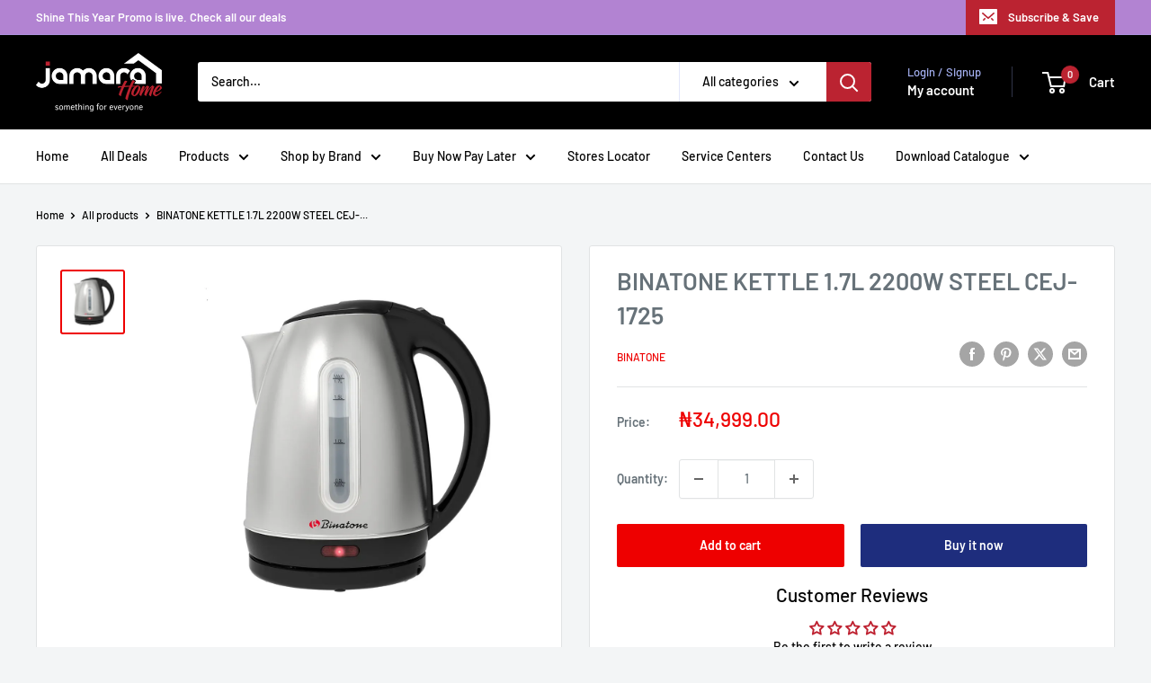

--- FILE ---
content_type: text/html; charset=utf-8
request_url: https://www.jamarahome.com/products/binatone-kettle-1-7l-2200w-steel-cej-1725
body_size: 51237
content:
<!doctype html>
<html class="no-js" lang="en">
  <head>
  
    <meta charset="utf-8">
    <meta name="viewport" content="width=device-width, initial-scale=1.0, height=device-height, minimum-scale=1.0, maximum-scale=1.0">
    <meta name="theme-color" content="#ee0000">

    <title>BINATONE KETTLE 1.7L 2200W STEEL CEJ-1725</title><meta name="description" content="1.7 L High-speed kettle Voltage: 220-240V~ 50/60Hz Concealed heating element Power: 1850-2200W Dry-boil safety protection 360°angle for left &amp;amp; right hand users"><link rel="canonical" href="https://www.jamarahome.com/products/binatone-kettle-1-7l-2200w-steel-cej-1725"><link rel="shortcut icon" href="//www.jamarahome.com/cdn/shop/files/jamara_FAvicon_96x96.jpg?v=1614309354" type="image/png"><link rel="preload" as="style" href="https://cdn.shopify.com/extensions/151978f8-609d-4ab2-bc3b-08f051a33d0b/gropulse-google-reviews-1/assets/common.min.css">
    <link rel="preload" as="style" href="https://fonts.googleapis.com/css2?family=Roboto:wght@400;500;700&display=swap">
    <link rel="preload" as="style" href="//www.jamarahome.com/cdn/shop/t/14/assets/theme.css?v=145096456272456570681718179960">
    <link rel="dns-prefetch" href="https://productreviews.shopifycdn.com">
    <link rel="dns-prefetch" href="https://ajax.googleapis.com">
    <link rel="dns-prefetch" href="https://maps.googleapis.com">
    <link rel="dns-prefetch" href="https://maps.gstatic.com">

    <meta property="og:type" content="product">
  <meta property="og:title" content="BINATONE KETTLE 1.7L 2200W STEEL CEJ-1725"><meta property="og:image" content="http://www.jamarahome.com/cdn/shop/products/BinatoneKettleCEJ-1725-1.webp?v=1757161344">
    <meta property="og:image:secure_url" content="https://www.jamarahome.com/cdn/shop/products/BinatoneKettleCEJ-1725-1.webp?v=1757161344">
    <meta property="og:image:width" content="1024">
    <meta property="og:image:height" content="1024"><meta property="product:price:amount" content="34,999.00">
  <meta property="product:price:currency" content="NGN"><meta property="og:description" content="1.7 L High-speed kettle Voltage: 220-240V~ 50/60Hz Concealed heating element Power: 1850-2200W Dry-boil safety protection 360°angle for left &amp;amp; right hand users"><meta property="og:url" content="https://www.jamarahome.com/products/binatone-kettle-1-7l-2200w-steel-cej-1725">
<meta property="og:site_name" content="JAMARA HOME STORE"><meta name="twitter:card" content="summary"><meta name="twitter:title" content="BINATONE KETTLE 1.7L 2200W STEEL CEJ-1725">
  <meta name="twitter:description" content="
1.7 L High-speed kettle

Voltage: 220-240V~ 50/60Hz


Concealed heating element


Power: 1850-2200W


Dry-boil safety protection


360°angle for left &amp;amp; right hand users

">
  <meta name="twitter:image" content="https://www.jamarahome.com/cdn/shop/products/BinatoneKettleCEJ-1725-1_600x600_crop_center.webp?v=1757161344">
    <link rel="preload" href="//www.jamarahome.com/cdn/fonts/barlow/barlow_n6.329f582a81f63f125e63c20a5a80ae9477df68e1.woff2" as="font" type="font/woff2" crossorigin><link rel="preload" href="//www.jamarahome.com/cdn/fonts/barlow/barlow_n5.a193a1990790eba0cc5cca569d23799830e90f07.woff2" as="font" type="font/woff2" crossorigin><style>
  @font-face {
  font-family: Barlow;
  font-weight: 600;
  font-style: normal;
  font-display: swap;
  src: url("//www.jamarahome.com/cdn/fonts/barlow/barlow_n6.329f582a81f63f125e63c20a5a80ae9477df68e1.woff2") format("woff2"),
       url("//www.jamarahome.com/cdn/fonts/barlow/barlow_n6.0163402e36247bcb8b02716880d0b39568412e9e.woff") format("woff");
}

  @font-face {
  font-family: Barlow;
  font-weight: 500;
  font-style: normal;
  font-display: swap;
  src: url("//www.jamarahome.com/cdn/fonts/barlow/barlow_n5.a193a1990790eba0cc5cca569d23799830e90f07.woff2") format("woff2"),
       url("//www.jamarahome.com/cdn/fonts/barlow/barlow_n5.ae31c82169b1dc0715609b8cc6a610b917808358.woff") format("woff");
}

@font-face {
  font-family: Barlow;
  font-weight: 600;
  font-style: normal;
  font-display: swap;
  src: url("//www.jamarahome.com/cdn/fonts/barlow/barlow_n6.329f582a81f63f125e63c20a5a80ae9477df68e1.woff2") format("woff2"),
       url("//www.jamarahome.com/cdn/fonts/barlow/barlow_n6.0163402e36247bcb8b02716880d0b39568412e9e.woff") format("woff");
}

@font-face {
  font-family: Barlow;
  font-weight: 600;
  font-style: italic;
  font-display: swap;
  src: url("//www.jamarahome.com/cdn/fonts/barlow/barlow_i6.5a22bd20fb27bad4d7674cc6e666fb9c77d813bb.woff2") format("woff2"),
       url("//www.jamarahome.com/cdn/fonts/barlow/barlow_i6.1c8787fcb59f3add01a87f21b38c7ef797e3b3a1.woff") format("woff");
}


  @font-face {
  font-family: Barlow;
  font-weight: 700;
  font-style: normal;
  font-display: swap;
  src: url("//www.jamarahome.com/cdn/fonts/barlow/barlow_n7.691d1d11f150e857dcbc1c10ef03d825bc378d81.woff2") format("woff2"),
       url("//www.jamarahome.com/cdn/fonts/barlow/barlow_n7.4fdbb1cb7da0e2c2f88492243ffa2b4f91924840.woff") format("woff");
}

  @font-face {
  font-family: Barlow;
  font-weight: 500;
  font-style: italic;
  font-display: swap;
  src: url("//www.jamarahome.com/cdn/fonts/barlow/barlow_i5.714d58286997b65cd479af615cfa9bb0a117a573.woff2") format("woff2"),
       url("//www.jamarahome.com/cdn/fonts/barlow/barlow_i5.0120f77e6447d3b5df4bbec8ad8c2d029d87fb21.woff") format("woff");
}

  @font-face {
  font-family: Barlow;
  font-weight: 700;
  font-style: italic;
  font-display: swap;
  src: url("//www.jamarahome.com/cdn/fonts/barlow/barlow_i7.50e19d6cc2ba5146fa437a5a7443c76d5d730103.woff2") format("woff2"),
       url("//www.jamarahome.com/cdn/fonts/barlow/barlow_i7.47e9f98f1b094d912e6fd631cc3fe93d9f40964f.woff") format("woff");
}


  :root {
    --default-text-font-size : 15px;
    --base-text-font-size    : 14px;
    --heading-font-family    : Barlow, sans-serif;
    --heading-font-weight    : 600;
    --heading-font-style     : normal;
    --text-font-family       : Barlow, sans-serif;
    --text-font-weight       : 500;
    --text-font-style        : normal;
    --text-font-bolder-weight: 600;
    --text-link-decoration   : underline;

    --text-color               : #000000;
    --text-color-rgb           : 0, 0, 0;
    --heading-color            : #677279;
    --border-color             : #e1e3e4;
    --border-color-rgb         : 225, 227, 228;
    --form-border-color        : #d4d6d8;
    --accent-color             : #ee0000;
    --accent-color-rgb         : 238, 0, 0;
    --link-color               : #ee0000;
    --link-color-hover         : #a20000;
    --background               : #f3f5f6;
    --secondary-background     : #ffffff;
    --secondary-background-rgb : 255, 255, 255;
    --accent-background        : rgba(238, 0, 0, 0.08);

    --input-background: #ffffff;

    --error-color       : #ff0000;
    --error-background  : rgba(255, 0, 0, 0.07);
    --success-color     : #00aa00;
    --success-background: rgba(0, 170, 0, 0.11);

    --primary-button-background      : #ee0000;
    --primary-button-background-rgb  : 238, 0, 0;
    --primary-button-text-color      : #ffffff;
    --secondary-button-background    : #1e2d7d;
    --secondary-button-background-rgb: 30, 45, 125;
    --secondary-button-text-color    : #ffffff;

    --header-background      : #000000;
    --header-text-color      : #ffffff;
    --header-light-text-color: #a3afef;
    --header-border-color    : rgba(163, 175, 239, 0.3);
    --header-accent-color    : #bb2331;

    --footer-background-color:    #f3f5f6;
    --footer-heading-text-color:  #ee0000;
    --footer-body-text-color:     #677279;
    --footer-body-text-color-rgb: 103, 114, 121;
    --footer-accent-color:        #ff0000;
    --footer-accent-color-rgb:    255, 0, 0;
    --footer-border:              1px solid var(--border-color);
    
    --flickity-arrow-color: #abb1b4;--product-on-sale-accent           : #ee0000;
    --product-on-sale-accent-rgb       : 238, 0, 0;
    --product-on-sale-color            : #ffffff;
    --product-in-stock-color           : #008a00;
    --product-low-stock-color          : #ee0000;
    --product-sold-out-color           : #8a9297;
    --product-custom-label-1-background: #008a00;
    --product-custom-label-1-color     : #ffffff;
    --product-custom-label-2-background: #00a500;
    --product-custom-label-2-color     : #ffffff;
    --product-review-star-color        : #ffbd00;

    --mobile-container-gutter : 20px;
    --desktop-container-gutter: 40px;

    /* Shopify related variables */
    --payment-terms-background-color: #f3f5f6;
  }
</style>

<script>
  // IE11 does not have support for CSS variables, so we have to polyfill them
  if (!(((window || {}).CSS || {}).supports && window.CSS.supports('(--a: 0)'))) {
    const script = document.createElement('script');
    script.type = 'text/javascript';
    script.src = 'https://cdn.jsdelivr.net/npm/css-vars-ponyfill@2';
    script.onload = function() {
      cssVars({});
    };

    document.getElementsByTagName('head')[0].appendChild(script);
  }
</script>


    <script type="text/javascript"> 
    const BSTobserver=new MutationObserver(e=>{e.forEach(({addedNodes:e})=>{e.forEach(e=>{if(1===e.nodeType&&"SCRIPT"===e.tagName){let n=e.innerHTML;n.includes("asyncLoad")&&(e.innerHTML=n.replace("if(window.attachEvent)","document.addEventListener('asyncLazyLoad',function(event){asyncLoad();});if(window.attachEvent)").replaceAll(", asyncLoad",", function(){}")),n.includes("PreviewBarInjector")&&(e.innerHTML=n.replace("DOMContentLoaded","asyncLazyLoad")),"analytics"===e.className&&(e.type="lazyloadscript");let s=e.src;(s.includes("assets/storefront/features")||"boomerang"===e.className||s.includes("https://cdn.judge.me")||s.includes("assets/shopify_pay")||s.includes("https://static.klaviyo.com")||s.includes("preloads.js")||s.includes("connect.facebook.net")||s.includes("cdn.shopify.com/extensions/"))&&(e.setAttribute("data-src",s),e.removeAttribute("src"))}})})});BSTobserver.observe(document.documentElement,{childList:!0,subtree:!0});         
    </script>
    
    <script>window.performance && window.performance.mark && window.performance.mark('shopify.content_for_header.start');</script><meta name="google-site-verification" content="IGeq5QlPSR601LiNa3i78bdGk-PQVvGsTbKsCxPX_xo">
<meta name="google-site-verification" content="B47hGulapFNSMUQbC4xN2Tmh6cKns2WIqpb1oPOoARg">
<meta id="shopify-digital-wallet" name="shopify-digital-wallet" content="/6344998967/digital_wallets/dialog">
<link rel="alternate" type="application/json+oembed" href="https://www.jamarahome.com/products/binatone-kettle-1-7l-2200w-steel-cej-1725.oembed">
<script async="async" src="/checkouts/internal/preloads.js?locale=en-NG"></script>
<script id="shopify-features" type="application/json">{"accessToken":"dd4137ef464d3c3acb6425c74134d71f","betas":["rich-media-storefront-analytics"],"domain":"www.jamarahome.com","predictiveSearch":true,"shopId":6344998967,"locale":"en"}</script>
<script>var Shopify = Shopify || {};
Shopify.shop = "jamara-home-store.myshopify.com";
Shopify.locale = "en";
Shopify.currency = {"active":"NGN","rate":"1.0"};
Shopify.country = "NG";
Shopify.theme = {"name":"JAMARA [ 12 June 2024 BST ]","id":125853401143,"schema_name":"Warehouse","schema_version":"5.1.0","theme_store_id":871,"role":"main"};
Shopify.theme.handle = "null";
Shopify.theme.style = {"id":null,"handle":null};
Shopify.cdnHost = "www.jamarahome.com/cdn";
Shopify.routes = Shopify.routes || {};
Shopify.routes.root = "/";</script>
<script type="module">!function(o){(o.Shopify=o.Shopify||{}).modules=!0}(window);</script>
<script>!function(o){function n(){var o=[];function n(){o.push(Array.prototype.slice.apply(arguments))}return n.q=o,n}var t=o.Shopify=o.Shopify||{};t.loadFeatures=n(),t.autoloadFeatures=n()}(window);</script>
<script id="shop-js-analytics" type="application/json">{"pageType":"product"}</script>
<script defer="defer" async type="module" src="//www.jamarahome.com/cdn/shopifycloud/shop-js/modules/v2/client.init-shop-cart-sync_BT-GjEfc.en.esm.js"></script>
<script defer="defer" async type="module" src="//www.jamarahome.com/cdn/shopifycloud/shop-js/modules/v2/chunk.common_D58fp_Oc.esm.js"></script>
<script defer="defer" async type="module" src="//www.jamarahome.com/cdn/shopifycloud/shop-js/modules/v2/chunk.modal_xMitdFEc.esm.js"></script>
<script type="module">
  await import("//www.jamarahome.com/cdn/shopifycloud/shop-js/modules/v2/client.init-shop-cart-sync_BT-GjEfc.en.esm.js");
await import("//www.jamarahome.com/cdn/shopifycloud/shop-js/modules/v2/chunk.common_D58fp_Oc.esm.js");
await import("//www.jamarahome.com/cdn/shopifycloud/shop-js/modules/v2/chunk.modal_xMitdFEc.esm.js");

  window.Shopify.SignInWithShop?.initShopCartSync?.({"fedCMEnabled":true,"windoidEnabled":true});

</script>
<script>(function() {
  var isLoaded = false;
  function asyncLoad() {
    if (isLoaded) return;
    isLoaded = true;
    var urls = ["\/\/www.powr.io\/powr.js?powr-token=jamara-home-store.myshopify.com\u0026external-type=shopify\u0026shop=jamara-home-store.myshopify.com","https:\/\/googlereview.gropulse.com\/get_widget?shop=jamara-home-store.myshopify.com"];
    for (var i = 0; i < urls.length; i++) {
      var s = document.createElement('script');
      s.type = 'text/javascript';
      s.async = true;
      s.src = urls[i];
      var x = document.getElementsByTagName('script')[0];
      x.parentNode.insertBefore(s, x);
    }
  };
  if(window.attachEvent) {
    window.attachEvent('onload', asyncLoad);
  } else {
    window.addEventListener('load', asyncLoad, false);
  }
})();</script>
<script id="__st">var __st={"a":6344998967,"offset":3600,"reqid":"c17c1040-bed5-4b17-b2b1-9d45d8c56d03-1769119323","pageurl":"www.jamarahome.com\/products\/binatone-kettle-1-7l-2200w-steel-cej-1725","u":"2d6a1cfc4d14","p":"product","rtyp":"product","rid":6731558092855};</script>
<script>window.ShopifyPaypalV4VisibilityTracking = true;</script>
<script id="form-persister">!function(){'use strict';const t='contact',e='new_comment',n=[[t,t],['blogs',e],['comments',e],[t,'customer']],o='password',r='form_key',c=['recaptcha-v3-token','g-recaptcha-response','h-captcha-response',o],s=()=>{try{return window.sessionStorage}catch{return}},i='__shopify_v',u=t=>t.elements[r],a=function(){const t=[...n].map((([t,e])=>`form[action*='/${t}']:not([data-nocaptcha='true']) input[name='form_type'][value='${e}']`)).join(',');var e;return e=t,()=>e?[...document.querySelectorAll(e)].map((t=>t.form)):[]}();function m(t){const e=u(t);a().includes(t)&&(!e||!e.value)&&function(t){try{if(!s())return;!function(t){const e=s();if(!e)return;const n=u(t);if(!n)return;const o=n.value;o&&e.removeItem(o)}(t);const e=Array.from(Array(32),(()=>Math.random().toString(36)[2])).join('');!function(t,e){u(t)||t.append(Object.assign(document.createElement('input'),{type:'hidden',name:r})),t.elements[r].value=e}(t,e),function(t,e){const n=s();if(!n)return;const r=[...t.querySelectorAll(`input[type='${o}']`)].map((({name:t})=>t)),u=[...c,...r],a={};for(const[o,c]of new FormData(t).entries())u.includes(o)||(a[o]=c);n.setItem(e,JSON.stringify({[i]:1,action:t.action,data:a}))}(t,e)}catch(e){console.error('failed to persist form',e)}}(t)}const f=t=>{if('true'===t.dataset.persistBound)return;const e=function(t,e){const n=function(t){return'function'==typeof t.submit?t.submit:HTMLFormElement.prototype.submit}(t).bind(t);return function(){let t;return()=>{t||(t=!0,(()=>{try{e(),n()}catch(t){(t=>{console.error('form submit failed',t)})(t)}})(),setTimeout((()=>t=!1),250))}}()}(t,(()=>{m(t)}));!function(t,e){if('function'==typeof t.submit&&'function'==typeof e)try{t.submit=e}catch{}}(t,e),t.addEventListener('submit',(t=>{t.preventDefault(),e()})),t.dataset.persistBound='true'};!function(){function t(t){const e=(t=>{const e=t.target;return e instanceof HTMLFormElement?e:e&&e.form})(t);e&&m(e)}document.addEventListener('submit',t),document.addEventListener('DOMContentLoaded',(()=>{const e=a();for(const t of e)f(t);var n;n=document.body,new window.MutationObserver((t=>{for(const e of t)if('childList'===e.type&&e.addedNodes.length)for(const t of e.addedNodes)1===t.nodeType&&'FORM'===t.tagName&&a().includes(t)&&f(t)})).observe(n,{childList:!0,subtree:!0,attributes:!1}),document.removeEventListener('submit',t)}))}()}();</script>
<script integrity="sha256-4kQ18oKyAcykRKYeNunJcIwy7WH5gtpwJnB7kiuLZ1E=" data-source-attribution="shopify.loadfeatures" defer="defer" src="//www.jamarahome.com/cdn/shopifycloud/storefront/assets/storefront/load_feature-a0a9edcb.js" crossorigin="anonymous"></script>
<script data-source-attribution="shopify.dynamic_checkout.dynamic.init">var Shopify=Shopify||{};Shopify.PaymentButton=Shopify.PaymentButton||{isStorefrontPortableWallets:!0,init:function(){window.Shopify.PaymentButton.init=function(){};var t=document.createElement("script");t.src="https://www.jamarahome.com/cdn/shopifycloud/portable-wallets/latest/portable-wallets.en.js",t.type="module",document.head.appendChild(t)}};
</script>
<script data-source-attribution="shopify.dynamic_checkout.buyer_consent">
  function portableWalletsHideBuyerConsent(e){var t=document.getElementById("shopify-buyer-consent"),n=document.getElementById("shopify-subscription-policy-button");t&&n&&(t.classList.add("hidden"),t.setAttribute("aria-hidden","true"),n.removeEventListener("click",e))}function portableWalletsShowBuyerConsent(e){var t=document.getElementById("shopify-buyer-consent"),n=document.getElementById("shopify-subscription-policy-button");t&&n&&(t.classList.remove("hidden"),t.removeAttribute("aria-hidden"),n.addEventListener("click",e))}window.Shopify?.PaymentButton&&(window.Shopify.PaymentButton.hideBuyerConsent=portableWalletsHideBuyerConsent,window.Shopify.PaymentButton.showBuyerConsent=portableWalletsShowBuyerConsent);
</script>
<script>
  function portableWalletsCleanup(e){e&&e.src&&console.error("Failed to load portable wallets script "+e.src);var t=document.querySelectorAll("shopify-accelerated-checkout .shopify-payment-button__skeleton, shopify-accelerated-checkout-cart .wallet-cart-button__skeleton"),e=document.getElementById("shopify-buyer-consent");for(let e=0;e<t.length;e++)t[e].remove();e&&e.remove()}function portableWalletsNotLoadedAsModule(e){e instanceof ErrorEvent&&"string"==typeof e.message&&e.message.includes("import.meta")&&"string"==typeof e.filename&&e.filename.includes("portable-wallets")&&(window.removeEventListener("error",portableWalletsNotLoadedAsModule),window.Shopify.PaymentButton.failedToLoad=e,"loading"===document.readyState?document.addEventListener("DOMContentLoaded",window.Shopify.PaymentButton.init):window.Shopify.PaymentButton.init())}window.addEventListener("error",portableWalletsNotLoadedAsModule);
</script>

<script type="module" src="https://www.jamarahome.com/cdn/shopifycloud/portable-wallets/latest/portable-wallets.en.js" onError="portableWalletsCleanup(this)" crossorigin="anonymous"></script>
<script nomodule>
  document.addEventListener("DOMContentLoaded", portableWalletsCleanup);
</script>

<link id="shopify-accelerated-checkout-styles" rel="stylesheet" media="screen" href="https://www.jamarahome.com/cdn/shopifycloud/portable-wallets/latest/accelerated-checkout-backwards-compat.css" crossorigin="anonymous">
<style id="shopify-accelerated-checkout-cart">
        #shopify-buyer-consent {
  margin-top: 1em;
  display: inline-block;
  width: 100%;
}

#shopify-buyer-consent.hidden {
  display: none;
}

#shopify-subscription-policy-button {
  background: none;
  border: none;
  padding: 0;
  text-decoration: underline;
  font-size: inherit;
  cursor: pointer;
}

#shopify-subscription-policy-button::before {
  box-shadow: none;
}

      </style>

<script>window.performance && window.performance.mark && window.performance.mark('shopify.content_for_header.end');</script>
    <link rel="stylesheet" href="//www.jamarahome.com/cdn/shop/t/14/assets/theme.css?v=145096456272456570681718179960">

    
  <script type="application/ld+json">
  {
    "@context": "https://schema.org",
    "@type": "Product",
    "productID": 6731558092855,
    "offers": [{
          "@type": "Offer",
          "name": "Default Title",
          "availability":"https://schema.org/InStock",
          "price": 34999.0,
          "priceCurrency": "NGN",
          "priceValidUntil": "2026-02-01","sku": "J071100047",
          "url": "/products/binatone-kettle-1-7l-2200w-steel-cej-1725?variant=40017877106743"
        }
],"brand": {
      "@type": "Brand",
      "name": "Binatone"
    },
    "name": "BINATONE KETTLE 1.7L 2200W STEEL CEJ-1725",
    "description": "\n1.7 L High-speed kettle\n\nVoltage: 220-240V~ 50\/60Hz\n\n\nConcealed heating element\n\n\nPower: 1850-2200W\n\n\nDry-boil safety protection\n\n\n360°angle for left \u0026amp; right hand users\n\n",
    "category": "Electric Kettles",
    "url": "/products/binatone-kettle-1-7l-2200w-steel-cej-1725",
    "sku": "J071100047",
    "image": {
      "@type": "ImageObject",
      "url": "https://www.jamarahome.com/cdn/shop/products/BinatoneKettleCEJ-1725-1.webp?v=1757161344&width=1024",
      "image": "https://www.jamarahome.com/cdn/shop/products/BinatoneKettleCEJ-1725-1.webp?v=1757161344&width=1024",
      "name": "",
      "width": "1024",
      "height": "1024"
    }
  }
  </script>



  <script type="application/ld+json">
  {
    "@context": "https://schema.org",
    "@type": "BreadcrumbList",
  "itemListElement": [{
      "@type": "ListItem",
      "position": 1,
      "name": "Home",
      "item": "https://www.jamarahome.com"
    },{
          "@type": "ListItem",
          "position": 2,
          "name": "BINATONE KETTLE 1.7L 2200W STEEL CEJ-1725",
          "item": "https://www.jamarahome.com/products/binatone-kettle-1-7l-2200w-steel-cej-1725"
        }]
  }
  </script>



    <script>
      // This allows to expose several variables to the global scope, to be used in scripts
      window.theme = {
        pageType: "product",
        cartCount: 0,
        moneyFormat: "₦{{amount}}",
        moneyWithCurrencyFormat: "₦{{amount}} NGN",
        currencyCodeEnabled: false,
        showDiscount: true,
        discountMode: "saving",
        cartType: "drawer"
      };

      window.routes = {
        rootUrl: "\/",
        rootUrlWithoutSlash: '',
        cartUrl: "\/cart",
        cartAddUrl: "\/cart\/add",
        cartChangeUrl: "\/cart\/change",
        searchUrl: "\/search",
        productRecommendationsUrl: "\/recommendations\/products"
      };

      window.languages = {
        productRegularPrice: "Regular price",
        productSalePrice: "Sale price",
        collectionOnSaleLabel: "Save {{savings}}",
        productFormUnavailable: "Unavailable",
        productFormAddToCart: "Add to cart",
        productFormPreOrder: "Pre-order",
        productFormSoldOut: "Sold out",
        productAdded: "Product has been added to your cart",
        productAddedShort: "Added!",
        shippingEstimatorNoResults: "No shipping could be found for your address.",
        shippingEstimatorOneResult: "There is one shipping rate for your address:",
        shippingEstimatorMultipleResults: "There are {{count}} shipping rates for your address:",
        shippingEstimatorErrors: "There are some errors:"
      };

      document.documentElement.className = document.documentElement.className.replace('no-js', 'js');
    </script><script type="lazyloadscript" data-src="//www.jamarahome.com/cdn/shop/t/14/assets/theme.js?v=100826050309035837771718179960" defer></script>
    <script type="lazyloadscript" data-src="//www.jamarahome.com/cdn/shop/t/14/assets/custom.js?v=102476495355921946141718179960" defer></script><script>
        (function () {
          window.onpageshow = function() {
            // We force re-freshing the cart content onpageshow, as most browsers will serve a cache copy when hitting the
            // back button, which cause staled data
            document.documentElement.dispatchEvent(new CustomEvent('cart:refresh', {
              bubbles: true,
              detail: {scrollToTop: false}
            }));
          };
        })();
      </script><!-- BEGIN app block: shopify://apps/judge-me-reviews/blocks/judgeme_core/61ccd3b1-a9f2-4160-9fe9-4fec8413e5d8 --><!-- Start of Judge.me Core -->






<link rel="dns-prefetch" href="https://cdnwidget.judge.me">
<link rel="dns-prefetch" href="https://cdn.judge.me">
<link rel="dns-prefetch" href="https://cdn1.judge.me">
<link rel="dns-prefetch" href="https://api.judge.me">

<script data-cfasync='false' class='jdgm-settings-script'>window.jdgmSettings={"pagination":5,"disable_web_reviews":false,"badge_no_review_text":"No reviews","badge_n_reviews_text":"{{ n }} review/reviews","hide_badge_preview_if_no_reviews":true,"badge_hide_text":false,"enforce_center_preview_badge":false,"widget_title":"Customer Reviews","widget_open_form_text":"Write a review","widget_close_form_text":"Cancel review","widget_refresh_page_text":"Refresh page","widget_summary_text":"Based on {{ number_of_reviews }} review/reviews","widget_no_review_text":"Be the first to write a review","widget_name_field_text":"Display name","widget_verified_name_field_text":"Verified Name (public)","widget_name_placeholder_text":"Display name","widget_required_field_error_text":"This field is required.","widget_email_field_text":"Email address","widget_verified_email_field_text":"Verified Email (private, can not be edited)","widget_email_placeholder_text":"Your email address","widget_email_field_error_text":"Please enter a valid email address.","widget_rating_field_text":"Rating","widget_review_title_field_text":"Review Title","widget_review_title_placeholder_text":"Give your review a title","widget_review_body_field_text":"Review content","widget_review_body_placeholder_text":"Start writing here...","widget_pictures_field_text":"Picture/Video (optional)","widget_submit_review_text":"Submit Review","widget_submit_verified_review_text":"Submit Verified Review","widget_submit_success_msg_with_auto_publish":"Thank you! Please refresh the page in a few moments to see your review. You can remove or edit your review by logging into \u003ca href='https://judge.me/login' target='_blank' rel='nofollow noopener'\u003eJudge.me\u003c/a\u003e","widget_submit_success_msg_no_auto_publish":"Thank you! Your review will be published as soon as it is approved by the shop admin. You can remove or edit your review by logging into \u003ca href='https://judge.me/login' target='_blank' rel='nofollow noopener'\u003eJudge.me\u003c/a\u003e","widget_show_default_reviews_out_of_total_text":"Showing {{ n_reviews_shown }} out of {{ n_reviews }} reviews.","widget_show_all_link_text":"Show all","widget_show_less_link_text":"Show less","widget_author_said_text":"{{ reviewer_name }} said:","widget_days_text":"{{ n }} days ago","widget_weeks_text":"{{ n }} week/weeks ago","widget_months_text":"{{ n }} month/months ago","widget_years_text":"{{ n }} year/years ago","widget_yesterday_text":"Yesterday","widget_today_text":"Today","widget_replied_text":"\u003e\u003e {{ shop_name }} replied:","widget_read_more_text":"Read more","widget_reviewer_name_as_initial":"","widget_rating_filter_color":"#fbcd0a","widget_rating_filter_see_all_text":"See all reviews","widget_sorting_most_recent_text":"Most Recent","widget_sorting_highest_rating_text":"Highest Rating","widget_sorting_lowest_rating_text":"Lowest Rating","widget_sorting_with_pictures_text":"Only Pictures","widget_sorting_most_helpful_text":"Most Helpful","widget_open_question_form_text":"Ask a question","widget_reviews_subtab_text":"Reviews","widget_questions_subtab_text":"Questions","widget_question_label_text":"Question","widget_answer_label_text":"Answer","widget_question_placeholder_text":"Write your question here","widget_submit_question_text":"Submit Question","widget_question_submit_success_text":"Thank you for your question! We will notify you once it gets answered.","verified_badge_text":"Verified","verified_badge_bg_color":"","verified_badge_text_color":"","verified_badge_placement":"left-of-reviewer-name","widget_review_max_height":"","widget_hide_border":false,"widget_social_share":false,"widget_thumb":false,"widget_review_location_show":false,"widget_location_format":"","all_reviews_include_out_of_store_products":true,"all_reviews_out_of_store_text":"(out of store)","all_reviews_pagination":100,"all_reviews_product_name_prefix_text":"about","enable_review_pictures":true,"enable_question_anwser":false,"widget_theme":"default","review_date_format":"dd/mm/yyyy","default_sort_method":"most-recent","widget_product_reviews_subtab_text":"Product Reviews","widget_shop_reviews_subtab_text":"Shop Reviews","widget_other_products_reviews_text":"Reviews for other products","widget_store_reviews_subtab_text":"Store reviews","widget_no_store_reviews_text":"This store hasn't received any reviews yet","widget_web_restriction_product_reviews_text":"This product hasn't received any reviews yet","widget_no_items_text":"No items found","widget_show_more_text":"Show more","widget_write_a_store_review_text":"Write a Store Review","widget_other_languages_heading":"Reviews in Other Languages","widget_translate_review_text":"Translate review to {{ language }}","widget_translating_review_text":"Translating...","widget_show_original_translation_text":"Show original ({{ language }})","widget_translate_review_failed_text":"Review couldn't be translated.","widget_translate_review_retry_text":"Retry","widget_translate_review_try_again_later_text":"Try again later","show_product_url_for_grouped_product":false,"widget_sorting_pictures_first_text":"Pictures First","show_pictures_on_all_rev_page_mobile":false,"show_pictures_on_all_rev_page_desktop":false,"floating_tab_hide_mobile_install_preference":false,"floating_tab_button_name":"★ Reviews","floating_tab_title":"Let customers speak for us","floating_tab_button_color":"","floating_tab_button_background_color":"","floating_tab_url":"","floating_tab_url_enabled":false,"floating_tab_tab_style":"text","all_reviews_text_badge_text":"Customers rate us {{ shop.metafields.judgeme.all_reviews_rating | round: 1 }}/5 based on {{ shop.metafields.judgeme.all_reviews_count }} reviews.","all_reviews_text_badge_text_branded_style":"{{ shop.metafields.judgeme.all_reviews_rating | round: 1 }} out of 5 stars based on {{ shop.metafields.judgeme.all_reviews_count }} reviews","is_all_reviews_text_badge_a_link":false,"show_stars_for_all_reviews_text_badge":false,"all_reviews_text_badge_url":"","all_reviews_text_style":"branded","all_reviews_text_color_style":"judgeme_brand_color","all_reviews_text_color":"#108474","all_reviews_text_show_jm_brand":true,"featured_carousel_show_header":true,"featured_carousel_title":"Let customers speak for us","testimonials_carousel_title":"Customers are saying","videos_carousel_title":"Real customer stories","cards_carousel_title":"Customers are saying","featured_carousel_count_text":"from {{ n }} reviews","featured_carousel_add_link_to_all_reviews_page":false,"featured_carousel_url":"","featured_carousel_show_images":true,"featured_carousel_autoslide_interval":5,"featured_carousel_arrows_on_the_sides":false,"featured_carousel_height":250,"featured_carousel_width":80,"featured_carousel_image_size":0,"featured_carousel_image_height":250,"featured_carousel_arrow_color":"#eeeeee","verified_count_badge_style":"branded","verified_count_badge_orientation":"horizontal","verified_count_badge_color_style":"judgeme_brand_color","verified_count_badge_color":"#108474","is_verified_count_badge_a_link":false,"verified_count_badge_url":"","verified_count_badge_show_jm_brand":true,"widget_rating_preset_default":5,"widget_first_sub_tab":"product-reviews","widget_show_histogram":true,"widget_histogram_use_custom_color":false,"widget_pagination_use_custom_color":false,"widget_star_use_custom_color":false,"widget_verified_badge_use_custom_color":false,"widget_write_review_use_custom_color":false,"picture_reminder_submit_button":"Upload Pictures","enable_review_videos":false,"mute_video_by_default":false,"widget_sorting_videos_first_text":"Videos First","widget_review_pending_text":"Pending","featured_carousel_items_for_large_screen":3,"social_share_options_order":"Facebook,Twitter","remove_microdata_snippet":false,"disable_json_ld":false,"enable_json_ld_products":false,"preview_badge_show_question_text":false,"preview_badge_no_question_text":"No questions","preview_badge_n_question_text":"{{ number_of_questions }} question/questions","qa_badge_show_icon":false,"qa_badge_position":"same-row","remove_judgeme_branding":false,"widget_add_search_bar":false,"widget_search_bar_placeholder":"Search","widget_sorting_verified_only_text":"Verified only","featured_carousel_theme":"default","featured_carousel_show_rating":true,"featured_carousel_show_title":true,"featured_carousel_show_body":true,"featured_carousel_show_date":false,"featured_carousel_show_reviewer":true,"featured_carousel_show_product":false,"featured_carousel_header_background_color":"#108474","featured_carousel_header_text_color":"#ffffff","featured_carousel_name_product_separator":"reviewed","featured_carousel_full_star_background":"#108474","featured_carousel_empty_star_background":"#dadada","featured_carousel_vertical_theme_background":"#f9fafb","featured_carousel_verified_badge_enable":true,"featured_carousel_verified_badge_color":"#108474","featured_carousel_border_style":"round","featured_carousel_review_line_length_limit":3,"featured_carousel_more_reviews_button_text":"Read more reviews","featured_carousel_view_product_button_text":"View product","all_reviews_page_load_reviews_on":"scroll","all_reviews_page_load_more_text":"Load More Reviews","disable_fb_tab_reviews":false,"enable_ajax_cdn_cache":false,"widget_advanced_speed_features":5,"widget_public_name_text":"displayed publicly like","default_reviewer_name":"John Smith","default_reviewer_name_has_non_latin":true,"widget_reviewer_anonymous":"Anonymous","medals_widget_title":"Judge.me Review Medals","medals_widget_background_color":"#f9fafb","medals_widget_position":"footer_all_pages","medals_widget_border_color":"#f9fafb","medals_widget_verified_text_position":"left","medals_widget_use_monochromatic_version":false,"medals_widget_elements_color":"#108474","show_reviewer_avatar":true,"widget_invalid_yt_video_url_error_text":"Not a YouTube video URL","widget_max_length_field_error_text":"Please enter no more than {0} characters.","widget_show_country_flag":false,"widget_show_collected_via_shop_app":true,"widget_verified_by_shop_badge_style":"light","widget_verified_by_shop_text":"Verified by Shop","widget_show_photo_gallery":false,"widget_load_with_code_splitting":true,"widget_ugc_install_preference":false,"widget_ugc_title":"Made by us, Shared by you","widget_ugc_subtitle":"Tag us to see your picture featured in our page","widget_ugc_arrows_color":"#ffffff","widget_ugc_primary_button_text":"Buy Now","widget_ugc_primary_button_background_color":"#108474","widget_ugc_primary_button_text_color":"#ffffff","widget_ugc_primary_button_border_width":"0","widget_ugc_primary_button_border_style":"none","widget_ugc_primary_button_border_color":"#108474","widget_ugc_primary_button_border_radius":"25","widget_ugc_secondary_button_text":"Load More","widget_ugc_secondary_button_background_color":"#ffffff","widget_ugc_secondary_button_text_color":"#108474","widget_ugc_secondary_button_border_width":"2","widget_ugc_secondary_button_border_style":"solid","widget_ugc_secondary_button_border_color":"#108474","widget_ugc_secondary_button_border_radius":"25","widget_ugc_reviews_button_text":"View Reviews","widget_ugc_reviews_button_background_color":"#ffffff","widget_ugc_reviews_button_text_color":"#108474","widget_ugc_reviews_button_border_width":"2","widget_ugc_reviews_button_border_style":"solid","widget_ugc_reviews_button_border_color":"#108474","widget_ugc_reviews_button_border_radius":"25","widget_ugc_reviews_button_link_to":"judgeme-reviews-page","widget_ugc_show_post_date":true,"widget_ugc_max_width":"800","widget_rating_metafield_value_type":true,"widget_primary_color":"#BE2130","widget_enable_secondary_color":false,"widget_secondary_color":"#edf5f5","widget_summary_average_rating_text":"{{ average_rating }} out of 5","widget_media_grid_title":"Customer photos \u0026 videos","widget_media_grid_see_more_text":"See more","widget_round_style":false,"widget_show_product_medals":true,"widget_verified_by_judgeme_text":"Verified by Judge.me","widget_show_store_medals":true,"widget_verified_by_judgeme_text_in_store_medals":"Verified by Judge.me","widget_media_field_exceed_quantity_message":"Sorry, we can only accept {{ max_media }} for one review.","widget_media_field_exceed_limit_message":"{{ file_name }} is too large, please select a {{ media_type }} less than {{ size_limit }}MB.","widget_review_submitted_text":"Review Submitted!","widget_question_submitted_text":"Question Submitted!","widget_close_form_text_question":"Cancel","widget_write_your_answer_here_text":"Write your answer here","widget_enabled_branded_link":true,"widget_show_collected_by_judgeme":true,"widget_reviewer_name_color":"","widget_write_review_text_color":"","widget_write_review_bg_color":"","widget_collected_by_judgeme_text":"collected by Judge.me","widget_pagination_type":"standard","widget_load_more_text":"Load More","widget_load_more_color":"#108474","widget_full_review_text":"Full Review","widget_read_more_reviews_text":"Read More Reviews","widget_read_questions_text":"Read Questions","widget_questions_and_answers_text":"Questions \u0026 Answers","widget_verified_by_text":"Verified by","widget_verified_text":"Verified","widget_number_of_reviews_text":"{{ number_of_reviews }} reviews","widget_back_button_text":"Back","widget_next_button_text":"Next","widget_custom_forms_filter_button":"Filters","custom_forms_style":"horizontal","widget_show_review_information":false,"how_reviews_are_collected":"How reviews are collected?","widget_show_review_keywords":false,"widget_gdpr_statement":"How we use your data: We'll only contact you about the review you left, and only if necessary. By submitting your review, you agree to Judge.me's \u003ca href='https://judge.me/terms' target='_blank' rel='nofollow noopener'\u003eterms\u003c/a\u003e, \u003ca href='https://judge.me/privacy' target='_blank' rel='nofollow noopener'\u003eprivacy\u003c/a\u003e and \u003ca href='https://judge.me/content-policy' target='_blank' rel='nofollow noopener'\u003econtent\u003c/a\u003e policies.","widget_multilingual_sorting_enabled":false,"widget_translate_review_content_enabled":false,"widget_translate_review_content_method":"manual","popup_widget_review_selection":"automatically_with_pictures","popup_widget_round_border_style":true,"popup_widget_show_title":true,"popup_widget_show_body":true,"popup_widget_show_reviewer":false,"popup_widget_show_product":true,"popup_widget_show_pictures":true,"popup_widget_use_review_picture":true,"popup_widget_show_on_home_page":true,"popup_widget_show_on_product_page":true,"popup_widget_show_on_collection_page":true,"popup_widget_show_on_cart_page":true,"popup_widget_position":"bottom_left","popup_widget_first_review_delay":5,"popup_widget_duration":5,"popup_widget_interval":5,"popup_widget_review_count":5,"popup_widget_hide_on_mobile":true,"review_snippet_widget_round_border_style":true,"review_snippet_widget_card_color":"#FFFFFF","review_snippet_widget_slider_arrows_background_color":"#FFFFFF","review_snippet_widget_slider_arrows_color":"#000000","review_snippet_widget_star_color":"#108474","show_product_variant":false,"all_reviews_product_variant_label_text":"Variant: ","widget_show_verified_branding":true,"widget_ai_summary_title":"Customers say","widget_ai_summary_disclaimer":"AI-powered review summary based on recent customer reviews","widget_show_ai_summary":false,"widget_show_ai_summary_bg":false,"widget_show_review_title_input":true,"redirect_reviewers_invited_via_email":"external_form","request_store_review_after_product_review":false,"request_review_other_products_in_order":false,"review_form_color_scheme":"default","review_form_corner_style":"square","review_form_star_color":{},"review_form_text_color":"#333333","review_form_background_color":"#ffffff","review_form_field_background_color":"#fafafa","review_form_button_color":{},"review_form_button_text_color":"#ffffff","review_form_modal_overlay_color":"#000000","review_content_screen_title_text":"How would you rate this product?","review_content_introduction_text":"We would love it if you would share a bit about your experience.","store_review_form_title_text":"How would you rate this store?","store_review_form_introduction_text":"We would love it if you would share a bit about your experience.","show_review_guidance_text":true,"one_star_review_guidance_text":"Poor","five_star_review_guidance_text":"Great","customer_information_screen_title_text":"About you","customer_information_introduction_text":"Please tell us more about you.","custom_questions_screen_title_text":"Your experience in more detail","custom_questions_introduction_text":"Here are a few questions to help us understand more about your experience.","review_submitted_screen_title_text":"Thanks for your review!","review_submitted_screen_thank_you_text":"We are processing it and it will appear on the store soon.","review_submitted_screen_email_verification_text":"Please confirm your email by clicking the link we just sent you. This helps us keep reviews authentic.","review_submitted_request_store_review_text":"Would you like to share your experience of shopping with us?","review_submitted_review_other_products_text":"Would you like to review these products?","store_review_screen_title_text":"Would you like to share your experience of shopping with us?","store_review_introduction_text":"We value your feedback and use it to improve. Please share any thoughts or suggestions you have.","reviewer_media_screen_title_picture_text":"Share a picture","reviewer_media_introduction_picture_text":"Upload a photo to support your review.","reviewer_media_screen_title_video_text":"Share a video","reviewer_media_introduction_video_text":"Upload a video to support your review.","reviewer_media_screen_title_picture_or_video_text":"Share a picture or video","reviewer_media_introduction_picture_or_video_text":"Upload a photo or video to support your review.","reviewer_media_youtube_url_text":"Paste your Youtube URL here","advanced_settings_next_step_button_text":"Next","advanced_settings_close_review_button_text":"Close","modal_write_review_flow":false,"write_review_flow_required_text":"Required","write_review_flow_privacy_message_text":"We respect your privacy.","write_review_flow_anonymous_text":"Post review as anonymous","write_review_flow_visibility_text":"This won't be visible to other customers.","write_review_flow_multiple_selection_help_text":"Select as many as you like","write_review_flow_single_selection_help_text":"Select one option","write_review_flow_required_field_error_text":"This field is required","write_review_flow_invalid_email_error_text":"Please enter a valid email address","write_review_flow_max_length_error_text":"Max. {{ max_length }} characters.","write_review_flow_media_upload_text":"\u003cb\u003eClick to upload\u003c/b\u003e or drag and drop","write_review_flow_gdpr_statement":"We'll only contact you about your review if necessary. By submitting your review, you agree to our \u003ca href='https://judge.me/terms' target='_blank' rel='nofollow noopener'\u003eterms and conditions\u003c/a\u003e and \u003ca href='https://judge.me/privacy' target='_blank' rel='nofollow noopener'\u003eprivacy policy\u003c/a\u003e.","rating_only_reviews_enabled":false,"show_negative_reviews_help_screen":false,"new_review_flow_help_screen_rating_threshold":3,"negative_review_resolution_screen_title_text":"Tell us more","negative_review_resolution_text":"Your experience matters to us. If there were issues with your purchase, we're here to help. Feel free to reach out to us, we'd love the opportunity to make things right.","negative_review_resolution_button_text":"Contact us","negative_review_resolution_proceed_with_review_text":"Leave a review","negative_review_resolution_subject":"Issue with purchase from {{ shop_name }}.{{ order_name }}","preview_badge_collection_page_install_status":false,"widget_review_custom_css":"","preview_badge_custom_css":"","preview_badge_stars_count":"5-stars","featured_carousel_custom_css":"","floating_tab_custom_css":"","all_reviews_widget_custom_css":"","medals_widget_custom_css":"","verified_badge_custom_css":"","all_reviews_text_custom_css":"","transparency_badges_collected_via_store_invite":false,"transparency_badges_from_another_provider":false,"transparency_badges_collected_from_store_visitor":false,"transparency_badges_collected_by_verified_review_provider":false,"transparency_badges_earned_reward":false,"transparency_badges_collected_via_store_invite_text":"Review collected via store invitation","transparency_badges_from_another_provider_text":"Review collected from another provider","transparency_badges_collected_from_store_visitor_text":"Review collected from a store visitor","transparency_badges_written_in_google_text":"Review written in Google","transparency_badges_written_in_etsy_text":"Review written in Etsy","transparency_badges_written_in_shop_app_text":"Review written in Shop App","transparency_badges_earned_reward_text":"Review earned a reward for future purchase","product_review_widget_per_page":10,"widget_store_review_label_text":"Review about the store","checkout_comment_extension_title_on_product_page":"Customer Comments","checkout_comment_extension_num_latest_comment_show":5,"checkout_comment_extension_format":"name_and_timestamp","checkout_comment_customer_name":"last_initial","checkout_comment_comment_notification":true,"preview_badge_collection_page_install_preference":false,"preview_badge_home_page_install_preference":false,"preview_badge_product_page_install_preference":false,"review_widget_install_preference":"","review_carousel_install_preference":false,"floating_reviews_tab_install_preference":"none","verified_reviews_count_badge_install_preference":false,"all_reviews_text_install_preference":false,"review_widget_best_location":false,"judgeme_medals_install_preference":false,"review_widget_revamp_enabled":false,"review_widget_qna_enabled":false,"review_widget_header_theme":"minimal","review_widget_widget_title_enabled":true,"review_widget_header_text_size":"medium","review_widget_header_text_weight":"regular","review_widget_average_rating_style":"compact","review_widget_bar_chart_enabled":true,"review_widget_bar_chart_type":"numbers","review_widget_bar_chart_style":"standard","review_widget_expanded_media_gallery_enabled":false,"review_widget_reviews_section_theme":"standard","review_widget_image_style":"thumbnails","review_widget_review_image_ratio":"square","review_widget_stars_size":"medium","review_widget_verified_badge":"standard_text","review_widget_review_title_text_size":"medium","review_widget_review_text_size":"medium","review_widget_review_text_length":"medium","review_widget_number_of_columns_desktop":3,"review_widget_carousel_transition_speed":5,"review_widget_custom_questions_answers_display":"always","review_widget_button_text_color":"#FFFFFF","review_widget_text_color":"#000000","review_widget_lighter_text_color":"#7B7B7B","review_widget_corner_styling":"soft","review_widget_review_word_singular":"review","review_widget_review_word_plural":"reviews","review_widget_voting_label":"Helpful?","review_widget_shop_reply_label":"Reply from {{ shop_name }}:","review_widget_filters_title":"Filters","qna_widget_question_word_singular":"Question","qna_widget_question_word_plural":"Questions","qna_widget_answer_reply_label":"Answer from {{ answerer_name }}:","qna_content_screen_title_text":"Ask a question about this product","qna_widget_question_required_field_error_text":"Please enter your question.","qna_widget_flow_gdpr_statement":"We'll only contact you about your question if necessary. By submitting your question, you agree to our \u003ca href='https://judge.me/terms' target='_blank' rel='nofollow noopener'\u003eterms and conditions\u003c/a\u003e and \u003ca href='https://judge.me/privacy' target='_blank' rel='nofollow noopener'\u003eprivacy policy\u003c/a\u003e.","qna_widget_question_submitted_text":"Thanks for your question!","qna_widget_close_form_text_question":"Close","qna_widget_question_submit_success_text":"We’ll notify you by email when your question is answered.","all_reviews_widget_v2025_enabled":false,"all_reviews_widget_v2025_header_theme":"default","all_reviews_widget_v2025_widget_title_enabled":true,"all_reviews_widget_v2025_header_text_size":"medium","all_reviews_widget_v2025_header_text_weight":"regular","all_reviews_widget_v2025_average_rating_style":"compact","all_reviews_widget_v2025_bar_chart_enabled":true,"all_reviews_widget_v2025_bar_chart_type":"numbers","all_reviews_widget_v2025_bar_chart_style":"standard","all_reviews_widget_v2025_expanded_media_gallery_enabled":false,"all_reviews_widget_v2025_show_store_medals":true,"all_reviews_widget_v2025_show_photo_gallery":true,"all_reviews_widget_v2025_show_review_keywords":false,"all_reviews_widget_v2025_show_ai_summary":false,"all_reviews_widget_v2025_show_ai_summary_bg":false,"all_reviews_widget_v2025_add_search_bar":false,"all_reviews_widget_v2025_default_sort_method":"most-recent","all_reviews_widget_v2025_reviews_per_page":10,"all_reviews_widget_v2025_reviews_section_theme":"default","all_reviews_widget_v2025_image_style":"thumbnails","all_reviews_widget_v2025_review_image_ratio":"square","all_reviews_widget_v2025_stars_size":"medium","all_reviews_widget_v2025_verified_badge":"bold_badge","all_reviews_widget_v2025_review_title_text_size":"medium","all_reviews_widget_v2025_review_text_size":"medium","all_reviews_widget_v2025_review_text_length":"medium","all_reviews_widget_v2025_number_of_columns_desktop":3,"all_reviews_widget_v2025_carousel_transition_speed":5,"all_reviews_widget_v2025_custom_questions_answers_display":"always","all_reviews_widget_v2025_show_product_variant":false,"all_reviews_widget_v2025_show_reviewer_avatar":true,"all_reviews_widget_v2025_reviewer_name_as_initial":"","all_reviews_widget_v2025_review_location_show":false,"all_reviews_widget_v2025_location_format":"","all_reviews_widget_v2025_show_country_flag":false,"all_reviews_widget_v2025_verified_by_shop_badge_style":"light","all_reviews_widget_v2025_social_share":false,"all_reviews_widget_v2025_social_share_options_order":"Facebook,Twitter,LinkedIn,Pinterest","all_reviews_widget_v2025_pagination_type":"standard","all_reviews_widget_v2025_button_text_color":"#FFFFFF","all_reviews_widget_v2025_text_color":"#000000","all_reviews_widget_v2025_lighter_text_color":"#7B7B7B","all_reviews_widget_v2025_corner_styling":"soft","all_reviews_widget_v2025_title":"Customer reviews","all_reviews_widget_v2025_ai_summary_title":"Customers say about this store","all_reviews_widget_v2025_no_review_text":"Be the first to write a review","platform":"shopify","branding_url":"https://app.judge.me/reviews/stores/www.jamarahome.com","branding_text":"Powered by Judge.me","locale":"en","reply_name":"JAMARA HOME STORE","widget_version":"3.0","footer":true,"autopublish":true,"review_dates":true,"enable_custom_form":false,"shop_use_review_site":true,"shop_locale":"en","enable_multi_locales_translations":true,"show_review_title_input":true,"review_verification_email_status":"always","can_be_branded":true,"reply_name_text":"JAMARA HOME STORE"};</script> <style class='jdgm-settings-style'>.jdgm-xx{left:0}:root{--jdgm-primary-color: #BE2130;--jdgm-secondary-color: rgba(190,33,48,0.1);--jdgm-star-color: #BE2130;--jdgm-write-review-text-color: white;--jdgm-write-review-bg-color: #BE2130;--jdgm-paginate-color: #BE2130;--jdgm-border-radius: 0;--jdgm-reviewer-name-color: #BE2130}.jdgm-histogram__bar-content{background-color:#BE2130}.jdgm-rev[data-verified-buyer=true] .jdgm-rev__icon.jdgm-rev__icon:after,.jdgm-rev__buyer-badge.jdgm-rev__buyer-badge{color:white;background-color:#BE2130}.jdgm-review-widget--small .jdgm-gallery.jdgm-gallery .jdgm-gallery__thumbnail-link:nth-child(8) .jdgm-gallery__thumbnail-wrapper.jdgm-gallery__thumbnail-wrapper:before{content:"See more"}@media only screen and (min-width: 768px){.jdgm-gallery.jdgm-gallery .jdgm-gallery__thumbnail-link:nth-child(8) .jdgm-gallery__thumbnail-wrapper.jdgm-gallery__thumbnail-wrapper:before{content:"See more"}}.jdgm-prev-badge[data-average-rating='0.00']{display:none !important}.jdgm-author-all-initials{display:none !important}.jdgm-author-last-initial{display:none !important}.jdgm-rev-widg__title{visibility:hidden}.jdgm-rev-widg__summary-text{visibility:hidden}.jdgm-prev-badge__text{visibility:hidden}.jdgm-rev__prod-link-prefix:before{content:'about'}.jdgm-rev__variant-label:before{content:'Variant: '}.jdgm-rev__out-of-store-text:before{content:'(out of store)'}@media only screen and (min-width: 768px){.jdgm-rev__pics .jdgm-rev_all-rev-page-picture-separator,.jdgm-rev__pics .jdgm-rev__product-picture{display:none}}@media only screen and (max-width: 768px){.jdgm-rev__pics .jdgm-rev_all-rev-page-picture-separator,.jdgm-rev__pics .jdgm-rev__product-picture{display:none}}.jdgm-preview-badge[data-template="product"]{display:none !important}.jdgm-preview-badge[data-template="collection"]{display:none !important}.jdgm-preview-badge[data-template="index"]{display:none !important}.jdgm-review-widget[data-from-snippet="true"]{display:none !important}.jdgm-verified-count-badget[data-from-snippet="true"]{display:none !important}.jdgm-carousel-wrapper[data-from-snippet="true"]{display:none !important}.jdgm-all-reviews-text[data-from-snippet="true"]{display:none !important}.jdgm-medals-section[data-from-snippet="true"]{display:none !important}.jdgm-ugc-media-wrapper[data-from-snippet="true"]{display:none !important}.jdgm-rev__transparency-badge[data-badge-type="review_collected_via_store_invitation"]{display:none !important}.jdgm-rev__transparency-badge[data-badge-type="review_collected_from_another_provider"]{display:none !important}.jdgm-rev__transparency-badge[data-badge-type="review_collected_from_store_visitor"]{display:none !important}.jdgm-rev__transparency-badge[data-badge-type="review_written_in_etsy"]{display:none !important}.jdgm-rev__transparency-badge[data-badge-type="review_written_in_google_business"]{display:none !important}.jdgm-rev__transparency-badge[data-badge-type="review_written_in_shop_app"]{display:none !important}.jdgm-rev__transparency-badge[data-badge-type="review_earned_for_future_purchase"]{display:none !important}.jdgm-review-snippet-widget .jdgm-rev-snippet-widget__cards-container .jdgm-rev-snippet-card{border-radius:8px;background:#fff}.jdgm-review-snippet-widget .jdgm-rev-snippet-widget__cards-container .jdgm-rev-snippet-card__rev-rating .jdgm-star{color:#108474}.jdgm-review-snippet-widget .jdgm-rev-snippet-widget__prev-btn,.jdgm-review-snippet-widget .jdgm-rev-snippet-widget__next-btn{border-radius:50%;background:#fff}.jdgm-review-snippet-widget .jdgm-rev-snippet-widget__prev-btn>svg,.jdgm-review-snippet-widget .jdgm-rev-snippet-widget__next-btn>svg{fill:#000}.jdgm-full-rev-modal.rev-snippet-widget .jm-mfp-container .jm-mfp-content,.jdgm-full-rev-modal.rev-snippet-widget .jm-mfp-container .jdgm-full-rev__icon,.jdgm-full-rev-modal.rev-snippet-widget .jm-mfp-container .jdgm-full-rev__pic-img,.jdgm-full-rev-modal.rev-snippet-widget .jm-mfp-container .jdgm-full-rev__reply{border-radius:8px}.jdgm-full-rev-modal.rev-snippet-widget .jm-mfp-container .jdgm-full-rev[data-verified-buyer="true"] .jdgm-full-rev__icon::after{border-radius:8px}.jdgm-full-rev-modal.rev-snippet-widget .jm-mfp-container .jdgm-full-rev .jdgm-rev__buyer-badge{border-radius:calc( 8px / 2 )}.jdgm-full-rev-modal.rev-snippet-widget .jm-mfp-container .jdgm-full-rev .jdgm-full-rev__replier::before{content:'JAMARA HOME STORE'}.jdgm-full-rev-modal.rev-snippet-widget .jm-mfp-container .jdgm-full-rev .jdgm-full-rev__product-button{border-radius:calc( 8px * 6 )}
</style> <style class='jdgm-settings-style'></style>

  
  
  
  <style class='jdgm-miracle-styles'>
  @-webkit-keyframes jdgm-spin{0%{-webkit-transform:rotate(0deg);-ms-transform:rotate(0deg);transform:rotate(0deg)}100%{-webkit-transform:rotate(359deg);-ms-transform:rotate(359deg);transform:rotate(359deg)}}@keyframes jdgm-spin{0%{-webkit-transform:rotate(0deg);-ms-transform:rotate(0deg);transform:rotate(0deg)}100%{-webkit-transform:rotate(359deg);-ms-transform:rotate(359deg);transform:rotate(359deg)}}@font-face{font-family:'JudgemeStar';src:url("[data-uri]") format("woff");font-weight:normal;font-style:normal}.jdgm-star{font-family:'JudgemeStar';display:inline !important;text-decoration:none !important;padding:0 4px 0 0 !important;margin:0 !important;font-weight:bold;opacity:1;-webkit-font-smoothing:antialiased;-moz-osx-font-smoothing:grayscale}.jdgm-star:hover{opacity:1}.jdgm-star:last-of-type{padding:0 !important}.jdgm-star.jdgm--on:before{content:"\e000"}.jdgm-star.jdgm--off:before{content:"\e001"}.jdgm-star.jdgm--half:before{content:"\e002"}.jdgm-widget *{margin:0;line-height:1.4;-webkit-box-sizing:border-box;-moz-box-sizing:border-box;box-sizing:border-box;-webkit-overflow-scrolling:touch}.jdgm-hidden{display:none !important;visibility:hidden !important}.jdgm-temp-hidden{display:none}.jdgm-spinner{width:40px;height:40px;margin:auto;border-radius:50%;border-top:2px solid #eee;border-right:2px solid #eee;border-bottom:2px solid #eee;border-left:2px solid #ccc;-webkit-animation:jdgm-spin 0.8s infinite linear;animation:jdgm-spin 0.8s infinite linear}.jdgm-prev-badge{display:block !important}

</style>


  
  
   


<script data-cfasync='false' class='jdgm-script'>
!function(e){window.jdgm=window.jdgm||{},jdgm.CDN_HOST="https://cdnwidget.judge.me/",jdgm.CDN_HOST_ALT="https://cdn2.judge.me/cdn/widget_frontend/",jdgm.API_HOST="https://api.judge.me/",jdgm.CDN_BASE_URL="https://cdn.shopify.com/extensions/019be6a6-320f-7c73-92c7-4f8bef39e89f/judgeme-extensions-312/assets/",
jdgm.docReady=function(d){(e.attachEvent?"complete"===e.readyState:"loading"!==e.readyState)?
setTimeout(d,0):e.addEventListener("DOMContentLoaded",d)},jdgm.loadCSS=function(d,t,o,a){
!o&&jdgm.loadCSS.requestedUrls.indexOf(d)>=0||(jdgm.loadCSS.requestedUrls.push(d),
(a=e.createElement("link")).rel="stylesheet",a.class="jdgm-stylesheet",a.media="nope!",
a.href=d,a.onload=function(){this.media="all",t&&setTimeout(t)},e.body.appendChild(a))},
jdgm.loadCSS.requestedUrls=[],jdgm.loadJS=function(e,d){var t=new XMLHttpRequest;
t.onreadystatechange=function(){4===t.readyState&&(Function(t.response)(),d&&d(t.response))},
t.open("GET",e),t.onerror=function(){if(e.indexOf(jdgm.CDN_HOST)===0&&jdgm.CDN_HOST_ALT!==jdgm.CDN_HOST){var f=e.replace(jdgm.CDN_HOST,jdgm.CDN_HOST_ALT);jdgm.loadJS(f,d)}},t.send()},jdgm.docReady((function(){(window.jdgmLoadCSS||e.querySelectorAll(
".jdgm-widget, .jdgm-all-reviews-page").length>0)&&(jdgmSettings.widget_load_with_code_splitting?
parseFloat(jdgmSettings.widget_version)>=3?jdgm.loadCSS(jdgm.CDN_HOST+"widget_v3/base.css"):
jdgm.loadCSS(jdgm.CDN_HOST+"widget/base.css"):jdgm.loadCSS(jdgm.CDN_HOST+"shopify_v2.css"),
jdgm.loadJS(jdgm.CDN_HOST+"loa"+"der.js"))}))}(document);
</script>
<noscript><link rel="stylesheet" type="text/css" media="all" href="https://cdnwidget.judge.me/shopify_v2.css"></noscript>

<!-- BEGIN app snippet: theme_fix_tags --><script>
  (function() {
    var jdgmThemeFixes = null;
    if (!jdgmThemeFixes) return;
    var thisThemeFix = jdgmThemeFixes[Shopify.theme.id];
    if (!thisThemeFix) return;

    if (thisThemeFix.html) {
      document.addEventListener("DOMContentLoaded", function() {
        var htmlDiv = document.createElement('div');
        htmlDiv.classList.add('jdgm-theme-fix-html');
        htmlDiv.innerHTML = thisThemeFix.html;
        document.body.append(htmlDiv);
      });
    };

    if (thisThemeFix.css) {
      var styleTag = document.createElement('style');
      styleTag.classList.add('jdgm-theme-fix-style');
      styleTag.innerHTML = thisThemeFix.css;
      document.head.append(styleTag);
    };

    if (thisThemeFix.js) {
      var scriptTag = document.createElement('script');
      scriptTag.classList.add('jdgm-theme-fix-script');
      scriptTag.innerHTML = thisThemeFix.js;
      document.head.append(scriptTag);
    };
  })();
</script>
<!-- END app snippet -->
<!-- End of Judge.me Core -->



<!-- END app block --><script src="https://cdn.shopify.com/extensions/019be6a6-320f-7c73-92c7-4f8bef39e89f/judgeme-extensions-312/assets/loader.js" type="text/javascript" defer="defer"></script>
<script src="https://cdn.shopify.com/extensions/019be689-f1ac-7abc-a55f-651cfc8c6699/smile-io-273/assets/smile-loader.js" type="text/javascript" defer="defer"></script>
<link href="https://monorail-edge.shopifysvc.com" rel="dns-prefetch">
<script>(function(){if ("sendBeacon" in navigator && "performance" in window) {try {var session_token_from_headers = performance.getEntriesByType('navigation')[0].serverTiming.find(x => x.name == '_s').description;} catch {var session_token_from_headers = undefined;}var session_cookie_matches = document.cookie.match(/_shopify_s=([^;]*)/);var session_token_from_cookie = session_cookie_matches && session_cookie_matches.length === 2 ? session_cookie_matches[1] : "";var session_token = session_token_from_headers || session_token_from_cookie || "";function handle_abandonment_event(e) {var entries = performance.getEntries().filter(function(entry) {return /monorail-edge.shopifysvc.com/.test(entry.name);});if (!window.abandonment_tracked && entries.length === 0) {window.abandonment_tracked = true;var currentMs = Date.now();var navigation_start = performance.timing.navigationStart;var payload = {shop_id: 6344998967,url: window.location.href,navigation_start,duration: currentMs - navigation_start,session_token,page_type: "product"};window.navigator.sendBeacon("https://monorail-edge.shopifysvc.com/v1/produce", JSON.stringify({schema_id: "online_store_buyer_site_abandonment/1.1",payload: payload,metadata: {event_created_at_ms: currentMs,event_sent_at_ms: currentMs}}));}}window.addEventListener('pagehide', handle_abandonment_event);}}());</script>
<script id="web-pixels-manager-setup">(function e(e,d,r,n,o){if(void 0===o&&(o={}),!Boolean(null===(a=null===(i=window.Shopify)||void 0===i?void 0:i.analytics)||void 0===a?void 0:a.replayQueue)){var i,a;window.Shopify=window.Shopify||{};var t=window.Shopify;t.analytics=t.analytics||{};var s=t.analytics;s.replayQueue=[],s.publish=function(e,d,r){return s.replayQueue.push([e,d,r]),!0};try{self.performance.mark("wpm:start")}catch(e){}var l=function(){var e={modern:/Edge?\/(1{2}[4-9]|1[2-9]\d|[2-9]\d{2}|\d{4,})\.\d+(\.\d+|)|Firefox\/(1{2}[4-9]|1[2-9]\d|[2-9]\d{2}|\d{4,})\.\d+(\.\d+|)|Chrom(ium|e)\/(9{2}|\d{3,})\.\d+(\.\d+|)|(Maci|X1{2}).+ Version\/(15\.\d+|(1[6-9]|[2-9]\d|\d{3,})\.\d+)([,.]\d+|)( \(\w+\)|)( Mobile\/\w+|) Safari\/|Chrome.+OPR\/(9{2}|\d{3,})\.\d+\.\d+|(CPU[ +]OS|iPhone[ +]OS|CPU[ +]iPhone|CPU IPhone OS|CPU iPad OS)[ +]+(15[._]\d+|(1[6-9]|[2-9]\d|\d{3,})[._]\d+)([._]\d+|)|Android:?[ /-](13[3-9]|1[4-9]\d|[2-9]\d{2}|\d{4,})(\.\d+|)(\.\d+|)|Android.+Firefox\/(13[5-9]|1[4-9]\d|[2-9]\d{2}|\d{4,})\.\d+(\.\d+|)|Android.+Chrom(ium|e)\/(13[3-9]|1[4-9]\d|[2-9]\d{2}|\d{4,})\.\d+(\.\d+|)|SamsungBrowser\/([2-9]\d|\d{3,})\.\d+/,legacy:/Edge?\/(1[6-9]|[2-9]\d|\d{3,})\.\d+(\.\d+|)|Firefox\/(5[4-9]|[6-9]\d|\d{3,})\.\d+(\.\d+|)|Chrom(ium|e)\/(5[1-9]|[6-9]\d|\d{3,})\.\d+(\.\d+|)([\d.]+$|.*Safari\/(?![\d.]+ Edge\/[\d.]+$))|(Maci|X1{2}).+ Version\/(10\.\d+|(1[1-9]|[2-9]\d|\d{3,})\.\d+)([,.]\d+|)( \(\w+\)|)( Mobile\/\w+|) Safari\/|Chrome.+OPR\/(3[89]|[4-9]\d|\d{3,})\.\d+\.\d+|(CPU[ +]OS|iPhone[ +]OS|CPU[ +]iPhone|CPU IPhone OS|CPU iPad OS)[ +]+(10[._]\d+|(1[1-9]|[2-9]\d|\d{3,})[._]\d+)([._]\d+|)|Android:?[ /-](13[3-9]|1[4-9]\d|[2-9]\d{2}|\d{4,})(\.\d+|)(\.\d+|)|Mobile Safari.+OPR\/([89]\d|\d{3,})\.\d+\.\d+|Android.+Firefox\/(13[5-9]|1[4-9]\d|[2-9]\d{2}|\d{4,})\.\d+(\.\d+|)|Android.+Chrom(ium|e)\/(13[3-9]|1[4-9]\d|[2-9]\d{2}|\d{4,})\.\d+(\.\d+|)|Android.+(UC? ?Browser|UCWEB|U3)[ /]?(15\.([5-9]|\d{2,})|(1[6-9]|[2-9]\d|\d{3,})\.\d+)\.\d+|SamsungBrowser\/(5\.\d+|([6-9]|\d{2,})\.\d+)|Android.+MQ{2}Browser\/(14(\.(9|\d{2,})|)|(1[5-9]|[2-9]\d|\d{3,})(\.\d+|))(\.\d+|)|K[Aa][Ii]OS\/(3\.\d+|([4-9]|\d{2,})\.\d+)(\.\d+|)/},d=e.modern,r=e.legacy,n=navigator.userAgent;return n.match(d)?"modern":n.match(r)?"legacy":"unknown"}(),u="modern"===l?"modern":"legacy",c=(null!=n?n:{modern:"",legacy:""})[u],f=function(e){return[e.baseUrl,"/wpm","/b",e.hashVersion,"modern"===e.buildTarget?"m":"l",".js"].join("")}({baseUrl:d,hashVersion:r,buildTarget:u}),m=function(e){var d=e.version,r=e.bundleTarget,n=e.surface,o=e.pageUrl,i=e.monorailEndpoint;return{emit:function(e){var a=e.status,t=e.errorMsg,s=(new Date).getTime(),l=JSON.stringify({metadata:{event_sent_at_ms:s},events:[{schema_id:"web_pixels_manager_load/3.1",payload:{version:d,bundle_target:r,page_url:o,status:a,surface:n,error_msg:t},metadata:{event_created_at_ms:s}}]});if(!i)return console&&console.warn&&console.warn("[Web Pixels Manager] No Monorail endpoint provided, skipping logging."),!1;try{return self.navigator.sendBeacon.bind(self.navigator)(i,l)}catch(e){}var u=new XMLHttpRequest;try{return u.open("POST",i,!0),u.setRequestHeader("Content-Type","text/plain"),u.send(l),!0}catch(e){return console&&console.warn&&console.warn("[Web Pixels Manager] Got an unhandled error while logging to Monorail."),!1}}}}({version:r,bundleTarget:l,surface:e.surface,pageUrl:self.location.href,monorailEndpoint:e.monorailEndpoint});try{o.browserTarget=l,function(e){var d=e.src,r=e.async,n=void 0===r||r,o=e.onload,i=e.onerror,a=e.sri,t=e.scriptDataAttributes,s=void 0===t?{}:t,l=document.createElement("script"),u=document.querySelector("head"),c=document.querySelector("body");if(l.async=n,l.src=d,a&&(l.integrity=a,l.crossOrigin="anonymous"),s)for(var f in s)if(Object.prototype.hasOwnProperty.call(s,f))try{l.dataset[f]=s[f]}catch(e){}if(o&&l.addEventListener("load",o),i&&l.addEventListener("error",i),u)u.appendChild(l);else{if(!c)throw new Error("Did not find a head or body element to append the script");c.appendChild(l)}}({src:f,async:!0,onload:function(){if(!function(){var e,d;return Boolean(null===(d=null===(e=window.Shopify)||void 0===e?void 0:e.analytics)||void 0===d?void 0:d.initialized)}()){var d=window.webPixelsManager.init(e)||void 0;if(d){var r=window.Shopify.analytics;r.replayQueue.forEach((function(e){var r=e[0],n=e[1],o=e[2];d.publishCustomEvent(r,n,o)})),r.replayQueue=[],r.publish=d.publishCustomEvent,r.visitor=d.visitor,r.initialized=!0}}},onerror:function(){return m.emit({status:"failed",errorMsg:"".concat(f," has failed to load")})},sri:function(e){var d=/^sha384-[A-Za-z0-9+/=]+$/;return"string"==typeof e&&d.test(e)}(c)?c:"",scriptDataAttributes:o}),m.emit({status:"loading"})}catch(e){m.emit({status:"failed",errorMsg:(null==e?void 0:e.message)||"Unknown error"})}}})({shopId: 6344998967,storefrontBaseUrl: "https://www.jamarahome.com",extensionsBaseUrl: "https://extensions.shopifycdn.com/cdn/shopifycloud/web-pixels-manager",monorailEndpoint: "https://monorail-edge.shopifysvc.com/unstable/produce_batch",surface: "storefront-renderer",enabledBetaFlags: ["2dca8a86"],webPixelsConfigList: [{"id":"714539063","configuration":"{\"webPixelName\":\"Judge.me\"}","eventPayloadVersion":"v1","runtimeContext":"STRICT","scriptVersion":"34ad157958823915625854214640f0bf","type":"APP","apiClientId":683015,"privacyPurposes":["ANALYTICS"],"dataSharingAdjustments":{"protectedCustomerApprovalScopes":["read_customer_email","read_customer_name","read_customer_personal_data","read_customer_phone"]}},{"id":"369918007","configuration":"{\"config\":\"{\\\"pixel_id\\\":\\\"G-Q5WYCLS9YS\\\",\\\"google_tag_ids\\\":[\\\"G-Q5WYCLS9YS\\\",\\\"AW-629735895\\\",\\\"GT-MJKR9Z5\\\"],\\\"target_country\\\":\\\"NG\\\",\\\"gtag_events\\\":[{\\\"type\\\":\\\"search\\\",\\\"action_label\\\":[\\\"G-Q5WYCLS9YS\\\",\\\"AW-629735895\\\/780KCIX_yaUaENeDpKwC\\\"]},{\\\"type\\\":\\\"begin_checkout\\\",\\\"action_label\\\":[\\\"G-Q5WYCLS9YS\\\",\\\"AW-629735895\\\/OTitCIv_yaUaENeDpKwC\\\"]},{\\\"type\\\":\\\"view_item\\\",\\\"action_label\\\":[\\\"G-Q5WYCLS9YS\\\",\\\"AW-629735895\\\/clrzCIL_yaUaENeDpKwC\\\",\\\"MC-VDPWTHX06P\\\"]},{\\\"type\\\":\\\"purchase\\\",\\\"action_label\\\":[\\\"G-Q5WYCLS9YS\\\",\\\"AW-629735895\\\/DzWGCPz-yaUaENeDpKwC\\\",\\\"MC-VDPWTHX06P\\\"]},{\\\"type\\\":\\\"page_view\\\",\\\"action_label\\\":[\\\"G-Q5WYCLS9YS\\\",\\\"AW-629735895\\\/js_JCP_-yaUaENeDpKwC\\\",\\\"MC-VDPWTHX06P\\\"]},{\\\"type\\\":\\\"add_payment_info\\\",\\\"action_label\\\":[\\\"G-Q5WYCLS9YS\\\",\\\"AW-629735895\\\/vwi0CI7_yaUaENeDpKwC\\\"]},{\\\"type\\\":\\\"add_to_cart\\\",\\\"action_label\\\":[\\\"G-Q5WYCLS9YS\\\",\\\"AW-629735895\\\/HmeiCIj_yaUaENeDpKwC\\\"]}],\\\"enable_monitoring_mode\\\":false}\"}","eventPayloadVersion":"v1","runtimeContext":"OPEN","scriptVersion":"b2a88bafab3e21179ed38636efcd8a93","type":"APP","apiClientId":1780363,"privacyPurposes":[],"dataSharingAdjustments":{"protectedCustomerApprovalScopes":["read_customer_address","read_customer_email","read_customer_name","read_customer_personal_data","read_customer_phone"]}},{"id":"144572471","configuration":"{\"pixel_id\":\"409224702045323\",\"pixel_type\":\"facebook_pixel\"}","eventPayloadVersion":"v1","runtimeContext":"OPEN","scriptVersion":"ca16bc87fe92b6042fbaa3acc2fbdaa6","type":"APP","apiClientId":2329312,"privacyPurposes":["ANALYTICS","MARKETING","SALE_OF_DATA"],"dataSharingAdjustments":{"protectedCustomerApprovalScopes":["read_customer_address","read_customer_email","read_customer_name","read_customer_personal_data","read_customer_phone"]}},{"id":"shopify-app-pixel","configuration":"{}","eventPayloadVersion":"v1","runtimeContext":"STRICT","scriptVersion":"0450","apiClientId":"shopify-pixel","type":"APP","privacyPurposes":["ANALYTICS","MARKETING"]},{"id":"shopify-custom-pixel","eventPayloadVersion":"v1","runtimeContext":"LAX","scriptVersion":"0450","apiClientId":"shopify-pixel","type":"CUSTOM","privacyPurposes":["ANALYTICS","MARKETING"]}],isMerchantRequest: false,initData: {"shop":{"name":"JAMARA HOME STORE","paymentSettings":{"currencyCode":"NGN"},"myshopifyDomain":"jamara-home-store.myshopify.com","countryCode":"NG","storefrontUrl":"https:\/\/www.jamarahome.com"},"customer":null,"cart":null,"checkout":null,"productVariants":[{"price":{"amount":34999.0,"currencyCode":"NGN"},"product":{"title":"BINATONE KETTLE 1.7L 2200W STEEL CEJ-1725","vendor":"Binatone","id":"6731558092855","untranslatedTitle":"BINATONE KETTLE 1.7L 2200W STEEL CEJ-1725","url":"\/products\/binatone-kettle-1-7l-2200w-steel-cej-1725","type":"Electric Kettles"},"id":"40017877106743","image":{"src":"\/\/www.jamarahome.com\/cdn\/shop\/products\/BinatoneKettleCEJ-1725-1.webp?v=1757161344"},"sku":"J071100047","title":"Default Title","untranslatedTitle":"Default Title"}],"purchasingCompany":null},},"https://www.jamarahome.com/cdn","fcfee988w5aeb613cpc8e4bc33m6693e112",{"modern":"","legacy":""},{"shopId":"6344998967","storefrontBaseUrl":"https:\/\/www.jamarahome.com","extensionBaseUrl":"https:\/\/extensions.shopifycdn.com\/cdn\/shopifycloud\/web-pixels-manager","surface":"storefront-renderer","enabledBetaFlags":"[\"2dca8a86\"]","isMerchantRequest":"false","hashVersion":"fcfee988w5aeb613cpc8e4bc33m6693e112","publish":"custom","events":"[[\"page_viewed\",{}],[\"product_viewed\",{\"productVariant\":{\"price\":{\"amount\":34999.0,\"currencyCode\":\"NGN\"},\"product\":{\"title\":\"BINATONE KETTLE 1.7L 2200W STEEL CEJ-1725\",\"vendor\":\"Binatone\",\"id\":\"6731558092855\",\"untranslatedTitle\":\"BINATONE KETTLE 1.7L 2200W STEEL CEJ-1725\",\"url\":\"\/products\/binatone-kettle-1-7l-2200w-steel-cej-1725\",\"type\":\"Electric Kettles\"},\"id\":\"40017877106743\",\"image\":{\"src\":\"\/\/www.jamarahome.com\/cdn\/shop\/products\/BinatoneKettleCEJ-1725-1.webp?v=1757161344\"},\"sku\":\"J071100047\",\"title\":\"Default Title\",\"untranslatedTitle\":\"Default Title\"}}]]"});</script><script>
  window.ShopifyAnalytics = window.ShopifyAnalytics || {};
  window.ShopifyAnalytics.meta = window.ShopifyAnalytics.meta || {};
  window.ShopifyAnalytics.meta.currency = 'NGN';
  var meta = {"product":{"id":6731558092855,"gid":"gid:\/\/shopify\/Product\/6731558092855","vendor":"Binatone","type":"Electric Kettles","handle":"binatone-kettle-1-7l-2200w-steel-cej-1725","variants":[{"id":40017877106743,"price":3499900,"name":"BINATONE KETTLE 1.7L 2200W STEEL CEJ-1725","public_title":null,"sku":"J071100047"}],"remote":false},"page":{"pageType":"product","resourceType":"product","resourceId":6731558092855,"requestId":"c17c1040-bed5-4b17-b2b1-9d45d8c56d03-1769119323"}};
  for (var attr in meta) {
    window.ShopifyAnalytics.meta[attr] = meta[attr];
  }
</script>
<script class="analytics">
  (function () {
    var customDocumentWrite = function(content) {
      var jquery = null;

      if (window.jQuery) {
        jquery = window.jQuery;
      } else if (window.Checkout && window.Checkout.$) {
        jquery = window.Checkout.$;
      }

      if (jquery) {
        jquery('body').append(content);
      }
    };

    var hasLoggedConversion = function(token) {
      if (token) {
        return document.cookie.indexOf('loggedConversion=' + token) !== -1;
      }
      return false;
    }

    var setCookieIfConversion = function(token) {
      if (token) {
        var twoMonthsFromNow = new Date(Date.now());
        twoMonthsFromNow.setMonth(twoMonthsFromNow.getMonth() + 2);

        document.cookie = 'loggedConversion=' + token + '; expires=' + twoMonthsFromNow;
      }
    }

    var trekkie = window.ShopifyAnalytics.lib = window.trekkie = window.trekkie || [];
    if (trekkie.integrations) {
      return;
    }
    trekkie.methods = [
      'identify',
      'page',
      'ready',
      'track',
      'trackForm',
      'trackLink'
    ];
    trekkie.factory = function(method) {
      return function() {
        var args = Array.prototype.slice.call(arguments);
        args.unshift(method);
        trekkie.push(args);
        return trekkie;
      };
    };
    for (var i = 0; i < trekkie.methods.length; i++) {
      var key = trekkie.methods[i];
      trekkie[key] = trekkie.factory(key);
    }
    trekkie.load = function(config) {
      trekkie.config = config || {};
      trekkie.config.initialDocumentCookie = document.cookie;
      var first = document.getElementsByTagName('script')[0];
      var script = document.createElement('script');
      script.type = 'text/javascript';
      script.onerror = function(e) {
        var scriptFallback = document.createElement('script');
        scriptFallback.type = 'text/javascript';
        scriptFallback.onerror = function(error) {
                var Monorail = {
      produce: function produce(monorailDomain, schemaId, payload) {
        var currentMs = new Date().getTime();
        var event = {
          schema_id: schemaId,
          payload: payload,
          metadata: {
            event_created_at_ms: currentMs,
            event_sent_at_ms: currentMs
          }
        };
        return Monorail.sendRequest("https://" + monorailDomain + "/v1/produce", JSON.stringify(event));
      },
      sendRequest: function sendRequest(endpointUrl, payload) {
        // Try the sendBeacon API
        if (window && window.navigator && typeof window.navigator.sendBeacon === 'function' && typeof window.Blob === 'function' && !Monorail.isIos12()) {
          var blobData = new window.Blob([payload], {
            type: 'text/plain'
          });

          if (window.navigator.sendBeacon(endpointUrl, blobData)) {
            return true;
          } // sendBeacon was not successful

        } // XHR beacon

        var xhr = new XMLHttpRequest();

        try {
          xhr.open('POST', endpointUrl);
          xhr.setRequestHeader('Content-Type', 'text/plain');
          xhr.send(payload);
        } catch (e) {
          console.log(e);
        }

        return false;
      },
      isIos12: function isIos12() {
        return window.navigator.userAgent.lastIndexOf('iPhone; CPU iPhone OS 12_') !== -1 || window.navigator.userAgent.lastIndexOf('iPad; CPU OS 12_') !== -1;
      }
    };
    Monorail.produce('monorail-edge.shopifysvc.com',
      'trekkie_storefront_load_errors/1.1',
      {shop_id: 6344998967,
      theme_id: 125853401143,
      app_name: "storefront",
      context_url: window.location.href,
      source_url: "//www.jamarahome.com/cdn/s/trekkie.storefront.46a754ac07d08c656eb845cfbf513dd9a18d4ced.min.js"});

        };
        scriptFallback.async = true;
        scriptFallback.src = '//www.jamarahome.com/cdn/s/trekkie.storefront.46a754ac07d08c656eb845cfbf513dd9a18d4ced.min.js';
        first.parentNode.insertBefore(scriptFallback, first);
      };
      script.async = true;
      script.src = '//www.jamarahome.com/cdn/s/trekkie.storefront.46a754ac07d08c656eb845cfbf513dd9a18d4ced.min.js';
      first.parentNode.insertBefore(script, first);
    };
    trekkie.load(
      {"Trekkie":{"appName":"storefront","development":false,"defaultAttributes":{"shopId":6344998967,"isMerchantRequest":null,"themeId":125853401143,"themeCityHash":"9364785725324855138","contentLanguage":"en","currency":"NGN","eventMetadataId":"5f55617c-8787-4806-83ac-0605e396c01e"},"isServerSideCookieWritingEnabled":true,"monorailRegion":"shop_domain","enabledBetaFlags":["65f19447"]},"Session Attribution":{},"S2S":{"facebookCapiEnabled":true,"source":"trekkie-storefront-renderer","apiClientId":580111}}
    );

    var loaded = false;
    trekkie.ready(function() {
      if (loaded) return;
      loaded = true;

      window.ShopifyAnalytics.lib = window.trekkie;

      var originalDocumentWrite = document.write;
      document.write = customDocumentWrite;
      try { window.ShopifyAnalytics.merchantGoogleAnalytics.call(this); } catch(error) {};
      document.write = originalDocumentWrite;

      window.ShopifyAnalytics.lib.page(null,{"pageType":"product","resourceType":"product","resourceId":6731558092855,"requestId":"c17c1040-bed5-4b17-b2b1-9d45d8c56d03-1769119323","shopifyEmitted":true});

      var match = window.location.pathname.match(/checkouts\/(.+)\/(thank_you|post_purchase)/)
      var token = match? match[1]: undefined;
      if (!hasLoggedConversion(token)) {
        setCookieIfConversion(token);
        window.ShopifyAnalytics.lib.track("Viewed Product",{"currency":"NGN","variantId":40017877106743,"productId":6731558092855,"productGid":"gid:\/\/shopify\/Product\/6731558092855","name":"BINATONE KETTLE 1.7L 2200W STEEL CEJ-1725","price":"34999.00","sku":"J071100047","brand":"Binatone","variant":null,"category":"Electric Kettles","nonInteraction":true,"remote":false},undefined,undefined,{"shopifyEmitted":true});
      window.ShopifyAnalytics.lib.track("monorail:\/\/trekkie_storefront_viewed_product\/1.1",{"currency":"NGN","variantId":40017877106743,"productId":6731558092855,"productGid":"gid:\/\/shopify\/Product\/6731558092855","name":"BINATONE KETTLE 1.7L 2200W STEEL CEJ-1725","price":"34999.00","sku":"J071100047","brand":"Binatone","variant":null,"category":"Electric Kettles","nonInteraction":true,"remote":false,"referer":"https:\/\/www.jamarahome.com\/products\/binatone-kettle-1-7l-2200w-steel-cej-1725"});
      }
    });


        var eventsListenerScript = document.createElement('script');
        eventsListenerScript.async = true;
        eventsListenerScript.src = "//www.jamarahome.com/cdn/shopifycloud/storefront/assets/shop_events_listener-3da45d37.js";
        document.getElementsByTagName('head')[0].appendChild(eventsListenerScript);

})();</script>
  <script>
  if (!window.ga || (window.ga && typeof window.ga !== 'function')) {
    window.ga = function ga() {
      (window.ga.q = window.ga.q || []).push(arguments);
      if (window.Shopify && window.Shopify.analytics && typeof window.Shopify.analytics.publish === 'function') {
        window.Shopify.analytics.publish("ga_stub_called", {}, {sendTo: "google_osp_migration"});
      }
      console.error("Shopify's Google Analytics stub called with:", Array.from(arguments), "\nSee https://help.shopify.com/manual/promoting-marketing/pixels/pixel-migration#google for more information.");
    };
    if (window.Shopify && window.Shopify.analytics && typeof window.Shopify.analytics.publish === 'function') {
      window.Shopify.analytics.publish("ga_stub_initialized", {}, {sendTo: "google_osp_migration"});
    }
  }
</script>
<script
  defer
  src="https://www.jamarahome.com/cdn/shopifycloud/perf-kit/shopify-perf-kit-3.0.4.min.js"
  data-application="storefront-renderer"
  data-shop-id="6344998967"
  data-render-region="gcp-us-central1"
  data-page-type="product"
  data-theme-instance-id="125853401143"
  data-theme-name="Warehouse"
  data-theme-version="5.1.0"
  data-monorail-region="shop_domain"
  data-resource-timing-sampling-rate="10"
  data-shs="true"
  data-shs-beacon="true"
  data-shs-export-with-fetch="true"
  data-shs-logs-sample-rate="1"
  data-shs-beacon-endpoint="https://www.jamarahome.com/api/collect"
></script>
</head>

  <body class="warehouse--v4 features--animate-zoom template-product " data-instant-intensity="viewport"><svg class="visually-hidden">
      <linearGradient id="rating-star-gradient-half">
        <stop offset="50%" stop-color="var(--product-review-star-color)" />
        <stop offset="50%" stop-color="rgba(var(--text-color-rgb), .4)" stop-opacity="0.4" />
      </linearGradient>
    </svg>

    <a href="#main" class="visually-hidden skip-to-content">Skip to content</a>
    <span class="loading-bar"></span><!-- BEGIN sections: header-group -->
<div id="shopify-section-sections--15295841206327__announcement-bar" class="shopify-section shopify-section-group-header-group shopify-section--announcement-bar"><section data-section-id="sections--15295841206327__announcement-bar" data-section-type="announcement-bar" data-section-settings='{
  "showNewsletter": true
}'><div id="announcement-bar-newsletter" class="announcement-bar__newsletter hidden-phone" aria-hidden="true">
      <div class="container">
        <div class="announcement-bar__close-container">
          <button class="announcement-bar__close" data-action="toggle-newsletter">
            <span class="visually-hidden">Close</span><svg focusable="false" class="icon icon--close " viewBox="0 0 19 19" role="presentation">
      <path d="M9.1923882 8.39339828l7.7781745-7.7781746 1.4142136 1.41421357-7.7781746 7.77817459 7.7781746 7.77817456L16.9705627 19l-7.7781745-7.7781746L1.41421356 19 0 17.5857864l7.7781746-7.77817456L0 2.02943725 1.41421356.61522369 9.1923882 8.39339828z" fill="currentColor" fill-rule="evenodd"></path>
    </svg></button>
        </div>
      </div>

      <div class="container container--extra-narrow">
        <div class="announcement-bar__newsletter-inner"><h2 class="heading h1">Newsletters</h2><div class="rte">
              <p>Receive new promotions directly in your inbox first</p>
            </div><div class="newsletter"><form method="post" action="/contact#newsletter-sections--15295841206327__announcement-bar" id="newsletter-sections--15295841206327__announcement-bar" accept-charset="UTF-8" class="form newsletter__form"><input type="hidden" name="form_type" value="customer" /><input type="hidden" name="utf8" value="✓" /><input type="hidden" name="contact[tags]" value="newsletter">
                <input type="hidden" name="contact[context]" value="announcement-bar">

                <div class="form__input-row">
                  <div class="form__input-wrapper form__input-wrapper--labelled">
                    <input type="email" id="announcement[contact][email]" name="contact[email]" class="form__field form__field--text" autofocus required>
                    <label for="announcement[contact][email]" class="form__floating-label">Your email</label>
                  </div>

                  <button type="submit" class="form__submit button button--primary">Subscribe</button>
                </div></form></div>
        </div>
      </div>
    </div><div class="announcement-bar">
    <div class="container">
      <div class="announcement-bar__inner"><a href="/collections/deals" class="announcement-bar__content announcement-bar__content--left">Shine This Year Promo is live. Check all our deals</a><button type="button" class="announcement-bar__button hidden-phone" data-action="toggle-newsletter" aria-expanded="false" aria-controls="announcement-bar-newsletter"><svg focusable="false" class="icon icon--newsletter " viewBox="0 0 20 17" role="presentation">
      <path d="M19.1666667 0H.83333333C.37333333 0 0 .37995 0 .85v15.3c0 .47005.37333333.85.83333333.85H19.1666667c.46 0 .8333333-.37995.8333333-.85V.85c0-.47005-.3733333-.85-.8333333-.85zM7.20975004 10.8719018L5.3023283 12.7794369c-.14877889.1487878-.34409888.2235631-.53941886.2235631-.19531999 0-.39063998-.0747753-.53941887-.2235631-.29832076-.2983385-.29832076-.7805633 0-1.0789018L6.1309123 9.793l1.07883774 1.0789018zm8.56950946 1.9075351c-.1487789.1487878-.3440989.2235631-.5394189.2235631-.19532 0-.39064-.0747753-.5394189-.2235631L12.793 10.8719018 13.8718377 9.793l1.9074218 1.9075351c.2983207.2983385.2983207.7805633 0 1.0789018zm.9639048-7.45186267l-6.1248086 5.44429317c-.1706197.1516625-.3946127.2278826-.6186057.2278826-.223993 0-.447986-.0762201-.61860567-.2278826l-6.1248086-5.44429317c-.34211431-.30410267-.34211431-.79564457 0-1.09974723.34211431-.30410267.89509703-.30410267 1.23721134 0L9.99975 9.1222466l5.5062029-4.8944196c.3421143-.30410267.8950971-.30410267 1.2372114 0 .3421143.30410266.3421143.79564456 0 1.09974723z" fill="currentColor"></path>
    </svg>Subscribe &amp; Save</button></div>
    </div>
  </div>
</section>

<style>
  .announcement-bar {
    background: #b283d2;
    color: #ffffff;
  }
</style>

<script>document.documentElement.style.setProperty('--announcement-bar-button-width', document.querySelector('.announcement-bar__button').clientWidth + 'px');document.documentElement.style.setProperty('--announcement-bar-height', document.getElementById('shopify-section-sections--15295841206327__announcement-bar').clientHeight + 'px');
</script>

</div><div id="shopify-section-sections--15295841206327__header" class="shopify-section shopify-section-group-header-group shopify-section__header"><section data-section-id="sections--15295841206327__header" data-section-type="header" data-section-settings='{
  "navigationLayout": "inline",
  "desktopOpenTrigger": "hover",
  "useStickyHeader": true
}'>
  <header class="header header--inline " role="banner">
    <div class="container">
      <div class="header__inner"><nav class="header__mobile-nav hidden-lap-and-up">
            <button class="header__mobile-nav-toggle icon-state touch-area" data-action="toggle-menu" aria-expanded="false" aria-haspopup="true" aria-controls="mobile-menu" aria-label="Open menu">
              <span class="icon-state__primary"><svg focusable="false" class="icon icon--hamburger-mobile " viewBox="0 0 20 16" role="presentation">
      <path d="M0 14h20v2H0v-2zM0 0h20v2H0V0zm0 7h20v2H0V7z" fill="currentColor" fill-rule="evenodd"></path>
    </svg></span>
              <span class="icon-state__secondary"><svg focusable="false" class="icon icon--close " viewBox="0 0 19 19" role="presentation">
      <path d="M9.1923882 8.39339828l7.7781745-7.7781746 1.4142136 1.41421357-7.7781746 7.77817459 7.7781746 7.77817456L16.9705627 19l-7.7781745-7.7781746L1.41421356 19 0 17.5857864l7.7781746-7.77817456L0 2.02943725 1.41421356.61522369 9.1923882 8.39339828z" fill="currentColor" fill-rule="evenodd"></path>
    </svg></span>
            </button><div id="mobile-menu" class="mobile-menu" aria-hidden="true"><svg focusable="false" class="icon icon--nav-triangle-borderless " viewBox="0 0 20 9" role="presentation">
      <path d="M.47108938 9c.2694725-.26871321.57077721-.56867841.90388257-.89986354C3.12384116 6.36134886 5.74788116 3.76338565 9.2467995.30653888c.4145057-.4095171 1.0844277-.40860098 1.4977971.00205122L19.4935156 9H.47108938z" fill="#ffffff"></path>
    </svg><div class="mobile-menu__inner">
    <div class="mobile-menu__panel">
      <div class="mobile-menu__section">
        <ul class="mobile-menu__nav" data-type="menu" role="list"><li class="mobile-menu__nav-item"><a href="/" class="mobile-menu__nav-link" data-type="menuitem">Home</a></li><li class="mobile-menu__nav-item"><a href="/collections/deals" class="mobile-menu__nav-link" data-type="menuitem">All Deals</a></li><li class="mobile-menu__nav-item"><button class="mobile-menu__nav-link" data-type="menuitem" aria-haspopup="true" aria-expanded="false" aria-controls="mobile-panel-2" data-action="open-panel">Products<svg focusable="false" class="icon icon--arrow-right " viewBox="0 0 8 12" role="presentation">
      <path stroke="currentColor" stroke-width="2" d="M2 2l4 4-4 4" fill="none" stroke-linecap="square"></path>
    </svg></button></li><li class="mobile-menu__nav-item"><button class="mobile-menu__nav-link" data-type="menuitem" aria-haspopup="true" aria-expanded="false" aria-controls="mobile-panel-3" data-action="open-panel">Shop by Brand<svg focusable="false" class="icon icon--arrow-right " viewBox="0 0 8 12" role="presentation">
      <path stroke="currentColor" stroke-width="2" d="M2 2l4 4-4 4" fill="none" stroke-linecap="square"></path>
    </svg></button></li><li class="mobile-menu__nav-item"><button class="mobile-menu__nav-link" data-type="menuitem" aria-haspopup="true" aria-expanded="false" aria-controls="mobile-panel-4" data-action="open-panel">Buy Now Pay Later<svg focusable="false" class="icon icon--arrow-right " viewBox="0 0 8 12" role="presentation">
      <path stroke="currentColor" stroke-width="2" d="M2 2l4 4-4 4" fill="none" stroke-linecap="square"></path>
    </svg></button></li><li class="mobile-menu__nav-item"><a href="/pages/stores" class="mobile-menu__nav-link" data-type="menuitem">Stores Locator</a></li><li class="mobile-menu__nav-item"><a href="/pages/service-centers" class="mobile-menu__nav-link" data-type="menuitem">Service Centers</a></li><li class="mobile-menu__nav-item"><a href="/pages/contact-us" class="mobile-menu__nav-link" data-type="menuitem">Contact Us</a></li><li class="mobile-menu__nav-item"><button class="mobile-menu__nav-link" data-type="menuitem" aria-haspopup="true" aria-expanded="false" aria-controls="mobile-panel-8" data-action="open-panel">Download Catalogue<svg focusable="false" class="icon icon--arrow-right " viewBox="0 0 8 12" role="presentation">
      <path stroke="currentColor" stroke-width="2" d="M2 2l4 4-4 4" fill="none" stroke-linecap="square"></path>
    </svg></button></li></ul>
      </div><div class="mobile-menu__section mobile-menu__section--loose">
          <p class="mobile-menu__section-title heading h5">Need help?</p><div class="mobile-menu__help-wrapper"><svg focusable="false" class="icon icon--bi-phone " viewBox="0 0 24 24" role="presentation">
      <g stroke-width="2" fill="none" fill-rule="evenodd" stroke-linecap="square">
        <path d="M17 15l-3 3-8-8 3-3-5-5-3 3c0 9.941 8.059 18 18 18l3-3-5-5z" stroke="#677279"></path>
        <path d="M14 1c4.971 0 9 4.029 9 9m-9-5c2.761 0 5 2.239 5 5" stroke="#ee0000"></path>
      </g>
    </svg><span>Call us 0906 295 9839</span>
            </div><div class="mobile-menu__help-wrapper"><svg focusable="false" class="icon icon--bi-email " viewBox="0 0 22 22" role="presentation">
      <g fill="none" fill-rule="evenodd">
        <path stroke="#ee0000" d="M.916667 10.08333367l3.66666667-2.65833334v4.65849997zm20.1666667 0L17.416667 7.42500033v4.65849997z"></path>
        <path stroke="#677279" stroke-width="2" d="M4.58333367 7.42500033L.916667 10.08333367V21.0833337h20.1666667V10.08333367L17.416667 7.42500033"></path>
        <path stroke="#677279" stroke-width="2" d="M4.58333367 12.1000003V.916667H17.416667v11.1833333m-16.5-2.01666663L21.0833337 21.0833337m0-11.00000003L11.0000003 15.5833337"></path>
        <path d="M8.25000033 5.50000033h5.49999997M8.25000033 9.166667h5.49999997" stroke="#ee0000" stroke-width="2" stroke-linecap="square"></path>
      </g>
    </svg><a href="mailto:info@jamarahome.com">info@jamarahome.com</a>
            </div></div><div class="mobile-menu__section mobile-menu__section--loose">
          <p class="mobile-menu__section-title heading h5">Follow Us</p><ul class="social-media__item-list social-media__item-list--stack list--unstyled" role="list">
    <li class="social-media__item social-media__item--facebook">
      <a href="https://www.facebook.com/jamarahome" target="_blank" rel="noopener" aria-label="Follow us on Facebook"><svg focusable="false" class="icon icon--facebook " viewBox="0 0 30 30">
      <path d="M15 30C6.71572875 30 0 23.2842712 0 15 0 6.71572875 6.71572875 0 15 0c8.2842712 0 15 6.71572875 15 15 0 8.2842712-6.7157288 15-15 15zm3.2142857-17.1429611h-2.1428678v-2.1425646c0-.5852979.8203285-1.07160109 1.0714928-1.07160109h1.071375v-2.1428925h-2.1428678c-2.3564786 0-3.2142536 1.98610393-3.2142536 3.21449359v2.1425646h-1.0714822l.0032143 2.1528011 1.0682679-.0099086v7.499969h3.2142536v-7.499969h2.1428678v-2.1428925z" fill="currentColor" fill-rule="evenodd"></path>
    </svg>Facebook</a>
    </li>

    
<li class="social-media__item social-media__item--twitter">
      <a href="https://twitter.com/jamarahome" target="_blank" rel="noopener" aria-label="Follow us on Twitter"><svg focusable="false" fill="none" class="icon icon--twitter " role="presentation" viewBox="0 0 30 30">
      <path fill-rule="evenodd" clip-rule="evenodd" d="M30 15c0 8.284-6.716 15-15 15-8.284 0-15-6.716-15-15C0 6.716 6.716 0 15 0c8.284 0 15 6.716 15 15Zm-8.427-7h-2.375l-3.914 4.473L11.901 8H7l5.856 7.657L7.306 22h2.376l4.284-4.894L17.709 22h4.78l-6.105-8.07L21.573 8ZM19.68 20.578h-1.316L9.774 9.347h1.412l8.494 11.231Z" fill="currentColor"/>
    </svg>Twitter</a>
    </li>

    
<li class="social-media__item social-media__item--threwds">
      <a href="https://www.threads.net/@jamarahome" target="_blank" rel="noopener" aria-label="Follow us on Threads"><svg focusable="false" class="icon icon--threads " fill="none" role="presentation" viewBox="0 0 30 30">
      <path fill-rule="evenodd" clip-rule="evenodd" d="M30 15c0 8.284-6.716 15-15 15-8.284 0-15-6.716-15-15C0 6.716 6.716 0 15 0c8.284 0 15 6.716 15 15Zm-11.186-.764c.08.034.159.07.236.107 1.096.525 1.898 1.321 2.318 2.302.586 1.366.64 3.592-1.138 5.369-1.359 1.357-3.008 1.97-5.348 1.986h-.011c-2.632-.018-4.656-.904-6.016-2.632-1.21-1.539-1.834-3.679-1.855-6.362v-.012c.021-2.683.645-4.823 1.855-6.362C10.215 6.904 12.24 6.018 14.871 6h.01c2.638.018 4.685.9 6.084 2.623.691.85 1.198 1.873 1.521 3.062l-1.514.404c-.266-.966-.67-1.794-1.205-2.453-1.091-1.343-2.737-2.032-4.89-2.048-2.14.016-3.756.702-4.808 2.038-.984 1.252-1.493 3.06-1.512 5.374.019 2.314.528 4.122 1.512 5.373 1.052 1.337 2.669 2.023 4.807 2.039 1.928-.014 3.204-.473 4.265-1.533 1.21-1.21 1.188-2.695.8-3.598-.227-.531-.64-.973-1.196-1.31-.136 1.011-.443 1.813-.928 2.432-.64.815-1.555 1.26-2.723 1.324-.885.048-1.736-.165-2.396-.601-.782-.516-1.24-1.306-1.288-2.224-.097-1.81 1.34-3.112 3.572-3.24a9.876 9.876 0 0 1 2.22.106c-.09-.556-.275-.997-.55-1.317-.377-.438-.96-.663-1.734-.668h-.022c-.62 0-1.464.174-2 .989l-1.293-.886c.72-1.091 1.888-1.691 3.293-1.691h.032c2.348.015 3.747 1.48 3.886 4.04Zm-5.85 2.58c.05.941 1.067 1.38 2.046 1.325.958-.052 2.046-.428 2.231-2.744a7.654 7.654 0 0 0-1.628-.166c-.178 0-.359.006-.543.016-1.61.093-2.143.871-2.106 1.57Z" fill="currentColor"/>
    </svg>Threads</a>
    </li>

    
<li class="social-media__item social-media__item--instagram">
      <a href="https://www.instagram.com/jamarahome" target="_blank" rel="noopener" aria-label="Follow us on Instagram"><svg focusable="false" class="icon icon--instagram " role="presentation" viewBox="0 0 30 30">
      <path d="M15 30C6.71572875 30 0 23.2842712 0 15 0 6.71572875 6.71572875 0 15 0c8.2842712 0 15 6.71572875 15 15 0 8.2842712-6.7157288 15-15 15zm.0000159-23.03571429c-2.1823849 0-2.4560363.00925037-3.3131306.0483571-.8553081.03901103-1.4394529.17486384-1.9505835.37352345-.52841925.20532625-.9765517.48009406-1.42331254.926823-.44672894.44676084-.72149675.89489329-.926823 1.42331254-.19865961.5111306-.33451242 1.0952754-.37352345 1.9505835-.03910673.8570943-.0483571 1.1307457-.0483571 3.3131306 0 2.1823531.00925037 2.4560045.0483571 3.3130988.03901103.8553081.17486384 1.4394529.37352345 1.9505835.20532625.5284193.48009406.9765517.926823 1.4233125.44676084.446729.89489329.7214968 1.42331254.9268549.5111306.1986278 1.0952754.3344806 1.9505835.3734916.8570943.0391067 1.1307457.0483571 3.3131306.0483571 2.1823531 0 2.4560045-.0092504 3.3130988-.0483571.8553081-.039011 1.4394529-.1748638 1.9505835-.3734916.5284193-.2053581.9765517-.4801259 1.4233125-.9268549.446729-.4467608.7214968-.8948932.9268549-1.4233125.1986278-.5111306.3344806-1.0952754.3734916-1.9505835.0391067-.8570943.0483571-1.1307457.0483571-3.3130988 0-2.1823849-.0092504-2.4560363-.0483571-3.3131306-.039011-.8553081-.1748638-1.4394529-.3734916-1.9505835-.2053581-.52841925-.4801259-.9765517-.9268549-1.42331254-.4467608-.44672894-.8948932-.72149675-1.4233125-.926823-.5111306-.19865961-1.0952754-.33451242-1.9505835-.37352345-.8570943-.03910673-1.1307457-.0483571-3.3130988-.0483571zm0 1.44787387c2.1456068 0 2.3997686.00819774 3.2471022.04685789.7834742.03572556 1.2089592.1666342 1.4921162.27668167.3750864.14577303.6427729.31990322.9239522.60111439.2812111.28117926.4553413.54886575.6011144.92395217.1100474.283157.2409561.708642.2766816 1.4921162.0386602.8473336.0468579 1.1014954.0468579 3.247134 0 2.1456068-.0081977 2.3997686-.0468579 3.2471022-.0357255.7834742-.1666342 1.2089592-.2766816 1.4921162-.1457731.3750864-.3199033.6427729-.6011144.9239522-.2811793.2812111-.5488658.4553413-.9239522.6011144-.283157.1100474-.708642.2409561-1.4921162.2766816-.847206.0386602-1.1013359.0468579-3.2471022.0468579-2.1457981 0-2.3998961-.0081977-3.247134-.0468579-.7834742-.0357255-1.2089592-.1666342-1.4921162-.2766816-.37508642-.1457731-.64277291-.3199033-.92395217-.6011144-.28117927-.2811793-.45534136-.5488658-.60111439-.9239522-.11004747-.283157-.24095611-.708642-.27668167-1.4921162-.03866015-.8473336-.04685789-1.1014954-.04685789-3.2471022 0-2.1456386.00819774-2.3998004.04685789-3.247134.03572556-.7834742.1666342-1.2089592.27668167-1.4921162.14577303-.37508642.31990322-.64277291.60111439-.92395217.28117926-.28121117.54886575-.45534136.92395217-.60111439.283157-.11004747.708642-.24095611 1.4921162-.27668167.8473336-.03866015 1.1014954-.04685789 3.247134-.04685789zm0 9.26641182c-1.479357 0-2.6785873-1.1992303-2.6785873-2.6785555 0-1.479357 1.1992303-2.6785873 2.6785873-2.6785873 1.4793252 0 2.6785555 1.1992303 2.6785555 2.6785873 0 1.4793252-1.1992303 2.6785555-2.6785555 2.6785555zm0-6.8050167c-2.2790034 0-4.1264612 1.8474578-4.1264612 4.1264612 0 2.2789716 1.8474578 4.1264294 4.1264612 4.1264294 2.2789716 0 4.1264294-1.8474578 4.1264294-4.1264294 0-2.2790034-1.8474578-4.1264612-4.1264294-4.1264612zm5.2537621-.1630297c0-.532566-.431737-.96430298-.964303-.96430298-.532534 0-.964271.43173698-.964271.96430298 0 .5325659.431737.964271.964271.964271.532566 0 .964303-.4317051.964303-.964271z" fill="currentColor" fill-rule="evenodd"></path>
    </svg>Instagram</a>
    </li>

    
<li class="social-media__item social-media__item--youtube">
      <a href="https://www.youtube.com/@jamarahome" target="_blank" rel="noopener" aria-label="Follow us on YouTube"><svg focusable="false" class="icon icon--youtube " role="presentation" viewBox="0 0 30 30">
      <path d="M15 30c8.2842712 0 15-6.7157288 15-15 0-8.28427125-6.7157288-15-15-15C6.71572875 0 0 6.71572875 0 15c0 8.2842712 6.71572875 15 15 15zm7.6656364-18.7823145C23 12.443121 23 15 23 15s0 2.5567903-.3343636 3.7824032c-.184.6760565-.7260909 1.208492-1.4145455 1.3892823C20.0033636 20.5 15 20.5 15 20.5s-5.00336364 0-6.25109091-.3283145c-.68836364-.1807903-1.23054545-.7132258-1.41454545-1.3892823C7 17.5567903 7 15 7 15s0-2.556879.33436364-3.7823145c.184-.6761452.72618181-1.2085807 1.41454545-1.38928227C9.99663636 9.5 15 9.5 15 9.5s5.0033636 0 6.2510909.32840323c.6884546.18070157 1.2305455.71313707 1.4145455 1.38928227zm-9.302 6.103758l4.1818181-2.3213548-4.1818181-2.3215322v4.642887z" fill="currentColor" fill-rule="evenodd"></path>
    </svg>YouTube</a>
    </li>

    
<li class="social-media__item social-media__item--tiktok">
      <a href="https://www.tiktok.com/@jamarahome" target="_blank" rel="noopener" aria-label="Follow us on TikTok"><svg focusable="false" class="icon icon--tiktok " viewBox="0 0 30 30">
      <path fill-rule="evenodd" clip-rule="evenodd" d="M30 15c0 8.284-6.716 15-15 15-8.284 0-15-6.716-15-15C0 6.716 6.716 0 15 0c8.284 0 15 6.716 15 15zm-7.902-1.966c.133 0 .267-.007.4-.02h.002v-2.708a4.343 4.343 0 01-4.002-3.877h-2.332l-.024 11.363c0 1.394-1.231 2.493-2.625 2.493a2.524 2.524 0 010-5.048c.077 0 .152.01.227.02l.078.01v-2.436a3.334 3.334 0 00-.306-.016 4.945 4.945 0 104.946 4.945v-6.69a4.345 4.345 0 003.636 1.964z" fill="currentColor"></path>
    </svg>TikTok</a>
    </li>

    
<li class="social-media__item social-media__item--linkedin">
      <a href="https://www.linkedin.com/company/jamarahome/" target="_blank" rel="noopener" aria-label="Follow us on LinkedIn"><svg focusable="false" class="icon icon--linkedin " role="presentation" viewBox="0 0 30 30">
      <path d="M15 30C6.71572875 30 0 23.2842712 0 15 0 6.71572875 6.71572875 0 15 0c8.2842712 0 15 6.71572875 15 15 0 8.2842712-6.7157288 15-15 15zM10.2456033 7.5c-.92709386 0-1.67417473.75112475-1.67417473 1.67662742 0 .92604418.74708087 1.67716898 1.67417473 1.67716898.9233098 0 1.6730935-.7511248 1.6730935-1.67716898C11.9186968 8.25112475 11.1689131 7.5 10.2456033 7.5zM8.80063428 21.4285714h2.88885682v-9.3037658H8.80063428v9.3037658zm4.69979822-9.3037658v9.3037658h2.8829104v-4.6015191c0-1.2141468.2292058-2.3898439 1.7309356-2.3898439 1.4811878 0 1.5001081 1.3879832 1.5001081 2.4667435v4.5246195H22.5V16.326122c0-2.5057349-.5400389-4.4320151-3.4618711-4.4320151-1.4044256 0-2.3466556.7711619-2.7315482 1.502791h-.0394623v-1.2720923h-2.7666859z" fill="currentColor" fill-rule="evenodd"></path>
    </svg>LinkedIn</a>
    </li>

    

  </ul></div></div><div id="mobile-panel-2" class="mobile-menu__panel is-nested">
          <div class="mobile-menu__section is-sticky">
            <button class="mobile-menu__back-button" data-action="close-panel"><svg focusable="false" class="icon icon--arrow-left " viewBox="0 0 8 12" role="presentation">
      <path stroke="currentColor" stroke-width="2" d="M6 10L2 6l4-4" fill="none" stroke-linecap="square"></path>
    </svg> Back</button>
          </div>

          <div class="mobile-menu__section"><ul class="mobile-menu__nav" data-type="menu" role="list">
                <li class="mobile-menu__nav-item">
                  <a href="/collections" class="mobile-menu__nav-link text--strong">Products</a>
                </li><li class="mobile-menu__nav-item"><button class="mobile-menu__nav-link" data-type="menuitem" aria-haspopup="true" aria-expanded="false" aria-controls="mobile-panel-2-0" data-action="open-panel">TV<svg focusable="false" class="icon icon--arrow-right " viewBox="0 0 8 12" role="presentation">
      <path stroke="currentColor" stroke-width="2" d="M2 2l4 4-4 4" fill="none" stroke-linecap="square"></path>
    </svg></button></li><li class="mobile-menu__nav-item"><button class="mobile-menu__nav-link" data-type="menuitem" aria-haspopup="true" aria-expanded="false" aria-controls="mobile-panel-2-1" data-action="open-panel">Audio & Computing <svg focusable="false" class="icon icon--arrow-right " viewBox="0 0 8 12" role="presentation">
      <path stroke="currentColor" stroke-width="2" d="M2 2l4 4-4 4" fill="none" stroke-linecap="square"></path>
    </svg></button></li><li class="mobile-menu__nav-item"><button class="mobile-menu__nav-link" data-type="menuitem" aria-haspopup="true" aria-expanded="false" aria-controls="mobile-panel-2-2" data-action="open-panel">Air Conditioners<svg focusable="false" class="icon icon--arrow-right " viewBox="0 0 8 12" role="presentation">
      <path stroke="currentColor" stroke-width="2" d="M2 2l4 4-4 4" fill="none" stroke-linecap="square"></path>
    </svg></button></li><li class="mobile-menu__nav-item"><button class="mobile-menu__nav-link" data-type="menuitem" aria-haspopup="true" aria-expanded="false" aria-controls="mobile-panel-2-3" data-action="open-panel">Refrigerators<svg focusable="false" class="icon icon--arrow-right " viewBox="0 0 8 12" role="presentation">
      <path stroke="currentColor" stroke-width="2" d="M2 2l4 4-4 4" fill="none" stroke-linecap="square"></path>
    </svg></button></li><li class="mobile-menu__nav-item"><button class="mobile-menu__nav-link" data-type="menuitem" aria-haspopup="true" aria-expanded="false" aria-controls="mobile-panel-2-4" data-action="open-panel">Fans & Air coolers<svg focusable="false" class="icon icon--arrow-right " viewBox="0 0 8 12" role="presentation">
      <path stroke="currentColor" stroke-width="2" d="M2 2l4 4-4 4" fill="none" stroke-linecap="square"></path>
    </svg></button></li><li class="mobile-menu__nav-item"><button class="mobile-menu__nav-link" data-type="menuitem" aria-haspopup="true" aria-expanded="false" aria-controls="mobile-panel-2-5" data-action="open-panel">Gas Cookers<svg focusable="false" class="icon icon--arrow-right " viewBox="0 0 8 12" role="presentation">
      <path stroke="currentColor" stroke-width="2" d="M2 2l4 4-4 4" fill="none" stroke-linecap="square"></path>
    </svg></button></li><li class="mobile-menu__nav-item"><a href="/collections/fotile" class="mobile-menu__nav-link" data-type="menuitem">Built in Kitchen</a></li><li class="mobile-menu__nav-item"><button class="mobile-menu__nav-link" data-type="menuitem" aria-haspopup="true" aria-expanded="false" aria-controls="mobile-panel-2-7" data-action="open-panel">Cooking Appliances<svg focusable="false" class="icon icon--arrow-right " viewBox="0 0 8 12" role="presentation">
      <path stroke="currentColor" stroke-width="2" d="M2 2l4 4-4 4" fill="none" stroke-linecap="square"></path>
    </svg></button></li><li class="mobile-menu__nav-item"><button class="mobile-menu__nav-link" data-type="menuitem" aria-haspopup="true" aria-expanded="false" aria-controls="mobile-panel-2-8" data-action="open-panel">Chest Freezers<svg focusable="false" class="icon icon--arrow-right " viewBox="0 0 8 12" role="presentation">
      <path stroke="currentColor" stroke-width="2" d="M2 2l4 4-4 4" fill="none" stroke-linecap="square"></path>
    </svg></button></li><li class="mobile-menu__nav-item"><button class="mobile-menu__nav-link" data-type="menuitem" aria-haspopup="true" aria-expanded="false" aria-controls="mobile-panel-2-9" data-action="open-panel">Washing Machines<svg focusable="false" class="icon icon--arrow-right " viewBox="0 0 8 12" role="presentation">
      <path stroke="currentColor" stroke-width="2" d="M2 2l4 4-4 4" fill="none" stroke-linecap="square"></path>
    </svg></button></li><li class="mobile-menu__nav-item"><button class="mobile-menu__nav-link" data-type="menuitem" aria-haspopup="true" aria-expanded="false" aria-controls="mobile-panel-2-10" data-action="open-panel">Mobile Electronics<svg focusable="false" class="icon icon--arrow-right " viewBox="0 0 8 12" role="presentation">
      <path stroke="currentColor" stroke-width="2" d="M2 2l4 4-4 4" fill="none" stroke-linecap="square"></path>
    </svg></button></li><li class="mobile-menu__nav-item"><button class="mobile-menu__nav-link" data-type="menuitem" aria-haspopup="true" aria-expanded="false" aria-controls="mobile-panel-2-11" data-action="open-panel">Kitchen Appliances<svg focusable="false" class="icon icon--arrow-right " viewBox="0 0 8 12" role="presentation">
      <path stroke="currentColor" stroke-width="2" d="M2 2l4 4-4 4" fill="none" stroke-linecap="square"></path>
    </svg></button></li><li class="mobile-menu__nav-item"><button class="mobile-menu__nav-link" data-type="menuitem" aria-haspopup="true" aria-expanded="false" aria-controls="mobile-panel-2-12" data-action="open-panel">Kitchenware<svg focusable="false" class="icon icon--arrow-right " viewBox="0 0 8 12" role="presentation">
      <path stroke="currentColor" stroke-width="2" d="M2 2l4 4-4 4" fill="none" stroke-linecap="square"></path>
    </svg></button></li><li class="mobile-menu__nav-item"><button class="mobile-menu__nav-link" data-type="menuitem" aria-haspopup="true" aria-expanded="false" aria-controls="mobile-panel-2-13" data-action="open-panel">Laundry Care<svg focusable="false" class="icon icon--arrow-right " viewBox="0 0 8 12" role="presentation">
      <path stroke="currentColor" stroke-width="2" d="M2 2l4 4-4 4" fill="none" stroke-linecap="square"></path>
    </svg></button></li><li class="mobile-menu__nav-item"><button class="mobile-menu__nav-link" data-type="menuitem" aria-haspopup="true" aria-expanded="false" aria-controls="mobile-panel-2-14" data-action="open-panel">Home Essentials<svg focusable="false" class="icon icon--arrow-right " viewBox="0 0 8 12" role="presentation">
      <path stroke="currentColor" stroke-width="2" d="M2 2l4 4-4 4" fill="none" stroke-linecap="square"></path>
    </svg></button></li><li class="mobile-menu__nav-item"><button class="mobile-menu__nav-link" data-type="menuitem" aria-haspopup="true" aria-expanded="false" aria-controls="mobile-panel-2-15" data-action="open-panel">Power Solutions<svg focusable="false" class="icon icon--arrow-right " viewBox="0 0 8 12" role="presentation">
      <path stroke="currentColor" stroke-width="2" d="M2 2l4 4-4 4" fill="none" stroke-linecap="square"></path>
    </svg></button></li><li class="mobile-menu__nav-item"><button class="mobile-menu__nav-link" data-type="menuitem" aria-haspopup="true" aria-expanded="false" aria-controls="mobile-panel-2-16" data-action="open-panel">Personal care<svg focusable="false" class="icon icon--arrow-right " viewBox="0 0 8 12" role="presentation">
      <path stroke="currentColor" stroke-width="2" d="M2 2l4 4-4 4" fill="none" stroke-linecap="square"></path>
    </svg></button></li></ul></div>
        </div><div id="mobile-panel-3" class="mobile-menu__panel is-nested">
          <div class="mobile-menu__section is-sticky">
            <button class="mobile-menu__back-button" data-action="close-panel"><svg focusable="false" class="icon icon--arrow-left " viewBox="0 0 8 12" role="presentation">
      <path stroke="currentColor" stroke-width="2" d="M6 10L2 6l4-4" fill="none" stroke-linecap="square"></path>
    </svg> Back</button>
          </div>

          <div class="mobile-menu__section"><ul class="mobile-menu__nav" data-type="menu" role="list">
                <li class="mobile-menu__nav-item">
                  <a href="/" class="mobile-menu__nav-link text--strong">Shop by Brand</a>
                </li><li class="mobile-menu__nav-item"><a href="/collections/aeon-barossa" class="mobile-menu__nav-link" data-type="menuitem">Aeon Barossa</a></li><li class="mobile-menu__nav-item"><a href="/collections/black-decker" class="mobile-menu__nav-link" data-type="menuitem">Black + Decker </a></li><li class="mobile-menu__nav-item"><a href="/collections/binatone" class="mobile-menu__nav-link" data-type="menuitem">Binatone</a></li><li class="mobile-menu__nav-item"><a href="/collections/deye" class="mobile-menu__nav-link" data-type="menuitem">Deye</a></li><li class="mobile-menu__nav-item"><a href="/collections/dyson" class="mobile-menu__nav-link" data-type="menuitem">Dyson</a></li><li class="mobile-menu__nav-item"><a href="/collections/f-d" class="mobile-menu__nav-link" data-type="menuitem">F&D</a></li><li class="mobile-menu__nav-item"><a href="/collections/fotile" class="mobile-menu__nav-link" data-type="menuitem">Fotile</a></li><li class="mobile-menu__nav-item"><a href="/collections/haier" class="mobile-menu__nav-link" data-type="menuitem">Haier Thermocool</a></li><li class="mobile-menu__nav-item"><a href="/collections/harman-kardon" class="mobile-menu__nav-link" data-type="menuitem">Harman Kardon</a></li><li class="mobile-menu__nav-item"><a href="/collections/instax-fujifilm" class="mobile-menu__nav-link" data-type="menuitem">Instax fujifilm</a></li><li class="mobile-menu__nav-item"><a href="/collections/kenwood" class="mobile-menu__nav-link" data-type="menuitem">Kenwood</a></li><li class="mobile-menu__nav-item"><a href="/collections/jbl-automated" class="mobile-menu__nav-link" data-type="menuitem">JBL</a></li><li class="mobile-menu__nav-item"><a href="/collections/lithion" class="mobile-menu__nav-link" data-type="menuitem">Lithion</a></li><li class="mobile-menu__nav-item"><a href="/collections/livfast" class="mobile-menu__nav-link" data-type="menuitem">Livfast</a></li><li class="mobile-menu__nav-item"><a href="/collections/longi" class="mobile-menu__nav-link" data-type="menuitem">LONGi</a></li><li class="mobile-menu__nav-item"><a href="/collections/microtek" class="mobile-menu__nav-link" data-type="menuitem">Microtek</a></li><li class="mobile-menu__nav-item"><a href="/collections/midea" class="mobile-menu__nav-link" data-type="menuitem">Midea</a></li><li class="mobile-menu__nav-item"><a href="/collections/must" class="mobile-menu__nav-link" data-type="menuitem">Must </a></li><li class="mobile-menu__nav-item"><a href="/collections/moulinex" class="mobile-menu__nav-link" data-type="menuitem">Moulinex</a></li><li class="mobile-menu__nav-item"><a href="/collections/nexus" class="mobile-menu__nav-link" data-type="menuitem">Nexus</a></li><li class="mobile-menu__nav-item"><a href="/collections/panasonic" class="mobile-menu__nav-link" data-type="menuitem">Panasonic</a></li><li class="mobile-menu__nav-item"><a href="/collections/philips" class="mobile-menu__nav-link" data-type="menuitem">Philips</a></li><li class="mobile-menu__nav-item"><a href="/collections/razer" class="mobile-menu__nav-link" data-type="menuitem">Razer</a></li><li class="mobile-menu__nav-item"><a href="/collections/rite-tek" class="mobile-menu__nav-link" data-type="menuitem">Rite-tek</a></li><li class="mobile-menu__nav-item"><a href="/collections/royal" class="mobile-menu__nav-link" data-type="menuitem">Royal</a></li><li class="mobile-menu__nav-item"><a href="/collections/samsung" class="mobile-menu__nav-link" data-type="menuitem">Samsung</a></li><li class="mobile-menu__nav-item"><a href="/collections/scanfrost" class="mobile-menu__nav-link" data-type="menuitem">Scanfrost</a></li><li class="mobile-menu__nav-item"><a href="/collections/sony" class="mobile-menu__nav-link" data-type="menuitem">Sony</a></li><li class="mobile-menu__nav-item"><a href="/collections/syinix" class="mobile-menu__nav-link" data-type="menuitem">Syinix</a></li><li class="mobile-menu__nav-item"><a href="/collections/sumec-firman" class="mobile-menu__nav-link" data-type="menuitem">Sumec Firman </a></li><li class="mobile-menu__nav-item"><a href="/collections/tcl" class="mobile-menu__nav-link" data-type="menuitem">TCL</a></li><li class="mobile-menu__nav-item"><a href="/collections/tefal" class="mobile-menu__nav-link" data-type="menuitem">Tefal</a></li><li class="mobile-menu__nav-item"><a href="/collections/toshiba" class="mobile-menu__nav-link" data-type="menuitem">Toshiba</a></li><li class="mobile-menu__nav-item"><a href="/collections/trane" class="mobile-menu__nav-link" data-type="menuitem">Trane</a></li></ul></div>
        </div><div id="mobile-panel-4" class="mobile-menu__panel is-nested">
          <div class="mobile-menu__section is-sticky">
            <button class="mobile-menu__back-button" data-action="close-panel"><svg focusable="false" class="icon icon--arrow-left " viewBox="0 0 8 12" role="presentation">
      <path stroke="currentColor" stroke-width="2" d="M6 10L2 6l4-4" fill="none" stroke-linecap="square"></path>
    </svg> Back</button>
          </div>

          <div class="mobile-menu__section"><ul class="mobile-menu__nav" data-type="menu" role="list">
                <li class="mobile-menu__nav-item">
                  <a href="/pages/shop-now-pay-later" class="mobile-menu__nav-link text--strong">Buy Now Pay Later</a>
                </li><li class="mobile-menu__nav-item"><a href="https://www.jamarahome.com/pages/credpal" class="mobile-menu__nav-link" data-type="menuitem">Credpal</a></li></ul></div>
        </div><div id="mobile-panel-8" class="mobile-menu__panel is-nested">
          <div class="mobile-menu__section is-sticky">
            <button class="mobile-menu__back-button" data-action="close-panel"><svg focusable="false" class="icon icon--arrow-left " viewBox="0 0 8 12" role="presentation">
      <path stroke="currentColor" stroke-width="2" d="M6 10L2 6l4-4" fill="none" stroke-linecap="square"></path>
    </svg> Back</button>
          </div>

          <div class="mobile-menu__section"><ul class="mobile-menu__nav" data-type="menu" role="list">
                <li class="mobile-menu__nav-item">
                  <a href="https://theCatalog.io/download/909/50215" class="mobile-menu__nav-link text--strong">Download Catalogue</a>
                </li><li class="mobile-menu__nav-item"><a href="https://drive.google.com/file/d/1IS1vHbBJf0tJFcpgcqdyvEj0kbSFGcAr/view?usp=sharing" class="mobile-menu__nav-link" data-type="menuitem">Aeon Catalogue </a></li><li class="mobile-menu__nav-item"><a href="https://drive.google.com/file/d/1OXbgBgh7i7ux6Njg53xFDGw3Ol7RWLzW/view?usp=sharing" class="mobile-menu__nav-link" data-type="menuitem">Jamara Full Catalogue </a></li></ul></div>
        </div><div id="mobile-panel-2-0" class="mobile-menu__panel is-nested">
                <div class="mobile-menu__section is-sticky">
                  <button class="mobile-menu__back-button" data-action="close-panel"><svg focusable="false" class="icon icon--arrow-left " viewBox="0 0 8 12" role="presentation">
      <path stroke="currentColor" stroke-width="2" d="M6 10L2 6l4-4" fill="none" stroke-linecap="square"></path>
    </svg> Back</button>
                </div>

                <div class="mobile-menu__section">
                  <ul class="mobile-menu__nav" data-type="menu" role="list">
                    <li class="mobile-menu__nav-item">
                      <a href="/collections/tv" class="mobile-menu__nav-link text--strong">TV</a>
                    </li><li class="mobile-menu__nav-item">
                        <a href="/collections/fhd-tv" class="mobile-menu__nav-link" data-type="menuitem">HD / FHD TV</a>
                      </li><li class="mobile-menu__nav-item">
                        <a href="/collections/uhd-4k-tv" class="mobile-menu__nav-link" data-type="menuitem">4K UHD SMART TV</a>
                      </li><li class="mobile-menu__nav-item">
                        <a href="/collections/qled-tv" class="mobile-menu__nav-link" data-type="menuitem">QLED / NEO QLED SMART TV</a>
                      </li><li class="mobile-menu__nav-item">
                        <a href="/collections/mini-led-tv" class="mobile-menu__nav-link" data-type="menuitem">MINI LED / OLED SMART TV</a>
                      </li><li class="mobile-menu__nav-item">
                        <a href="/collections/smart-tv" class="mobile-menu__nav-link" data-type="menuitem">SMART TV</a>
                      </li><li class="mobile-menu__nav-item">
                        <a href="/collections/large-screen-tv" class="mobile-menu__nav-link" data-type="menuitem">Large Screen TV</a>
                      </li><li class="mobile-menu__nav-item">
                        <a href="/collections/medium-size-tv" class="mobile-menu__nav-link" data-type="menuitem">Medium Size TV</a>
                      </li><li class="mobile-menu__nav-item">
                        <a href="/collections/small-size-tv" class="mobile-menu__nav-link" data-type="menuitem">Small Size TV</a>
                      </li></ul>
                </div>
              </div><div id="mobile-panel-2-1" class="mobile-menu__panel is-nested">
                <div class="mobile-menu__section is-sticky">
                  <button class="mobile-menu__back-button" data-action="close-panel"><svg focusable="false" class="icon icon--arrow-left " viewBox="0 0 8 12" role="presentation">
      <path stroke="currentColor" stroke-width="2" d="M6 10L2 6l4-4" fill="none" stroke-linecap="square"></path>
    </svg> Back</button>
                </div>

                <div class="mobile-menu__section">
                  <ul class="mobile-menu__nav" data-type="menu" role="list">
                    <li class="mobile-menu__nav-item">
                      <a href="/collections/audio" class="mobile-menu__nav-link text--strong">Audio & Computing </a>
                    </li><li class="mobile-menu__nav-item">
                        <a href="/collections/headphones" class="mobile-menu__nav-link" data-type="menuitem">Headphones & Earbuds</a>
                      </li><li class="mobile-menu__nav-item">
                        <a href="/collections/portable-speakers" class="mobile-menu__nav-link" data-type="menuitem">Portable Speakers</a>
                      </li><li class="mobile-menu__nav-item">
                        <a href="/collections/party-speakers" class="mobile-menu__nav-link" data-type="menuitem">Party Speakers</a>
                      </li><li class="mobile-menu__nav-item">
                        <a href="/collections/home-theatre-systems" class="mobile-menu__nav-link" data-type="menuitem">Home Theatre Systems & Soundbars</a>
                      </li><li class="mobile-menu__nav-item">
                        <a href="/collections/gaming" class="mobile-menu__nav-link" data-type="menuitem">Computing Accessories</a>
                      </li></ul>
                </div>
              </div><div id="mobile-panel-2-2" class="mobile-menu__panel is-nested">
                <div class="mobile-menu__section is-sticky">
                  <button class="mobile-menu__back-button" data-action="close-panel"><svg focusable="false" class="icon icon--arrow-left " viewBox="0 0 8 12" role="presentation">
      <path stroke="currentColor" stroke-width="2" d="M6 10L2 6l4-4" fill="none" stroke-linecap="square"></path>
    </svg> Back</button>
                </div>

                <div class="mobile-menu__section">
                  <ul class="mobile-menu__nav" data-type="menu" role="list">
                    <li class="mobile-menu__nav-item">
                      <a href="/collections/air-conditioners" class="mobile-menu__nav-link text--strong">Air Conditioners</a>
                    </li><li class="mobile-menu__nav-item">
                        <a href="/collections/split-ac" class="mobile-menu__nav-link" data-type="menuitem">Split AC</a>
                      </li><li class="mobile-menu__nav-item">
                        <a href="/collections/inverter-ac" class="mobile-menu__nav-link" data-type="menuitem">Inverter AC</a>
                      </li><li class="mobile-menu__nav-item">
                        <a href="/collections/standing-ac" class="mobile-menu__nav-link" data-type="menuitem">Standing AC</a>
                      </li></ul>
                </div>
              </div><div id="mobile-panel-2-3" class="mobile-menu__panel is-nested">
                <div class="mobile-menu__section is-sticky">
                  <button class="mobile-menu__back-button" data-action="close-panel"><svg focusable="false" class="icon icon--arrow-left " viewBox="0 0 8 12" role="presentation">
      <path stroke="currentColor" stroke-width="2" d="M6 10L2 6l4-4" fill="none" stroke-linecap="square"></path>
    </svg> Back</button>
                </div>

                <div class="mobile-menu__section">
                  <ul class="mobile-menu__nav" data-type="menu" role="list">
                    <li class="mobile-menu__nav-item">
                      <a href="/collections/refrigerators" class="mobile-menu__nav-link text--strong">Refrigerators</a>
                    </li><li class="mobile-menu__nav-item">
                        <a href="/collections/single-door-refrigerators" class="mobile-menu__nav-link" data-type="menuitem">Single Door Refrigerators</a>
                      </li><li class="mobile-menu__nav-item">
                        <a href="/collections/double-door-refrigerators" class="mobile-menu__nav-link" data-type="menuitem">Double Door Refrigerators</a>
                      </li><li class="mobile-menu__nav-item">
                        <a href="/collections/side-by-side-refrigerators" class="mobile-menu__nav-link" data-type="menuitem">Side by Side Refrigerators</a>
                      </li><li class="mobile-menu__nav-item">
                        <a href="/collections/cross-door-refrigerators" class="mobile-menu__nav-link" data-type="menuitem">Cross Door Refrigerators</a>
                      </li><li class="mobile-menu__nav-item">
                        <a href="/collections/inverter-refrigerators" class="mobile-menu__nav-link" data-type="menuitem">Inverter Refrigerators</a>
                      </li><li class="mobile-menu__nav-item">
                        <a href="/collections/coolers" class="mobile-menu__nav-link" data-type="menuitem">Beverage Coolers</a>
                      </li></ul>
                </div>
              </div><div id="mobile-panel-2-4" class="mobile-menu__panel is-nested">
                <div class="mobile-menu__section is-sticky">
                  <button class="mobile-menu__back-button" data-action="close-panel"><svg focusable="false" class="icon icon--arrow-left " viewBox="0 0 8 12" role="presentation">
      <path stroke="currentColor" stroke-width="2" d="M6 10L2 6l4-4" fill="none" stroke-linecap="square"></path>
    </svg> Back</button>
                </div>

                <div class="mobile-menu__section">
                  <ul class="mobile-menu__nav" data-type="menu" role="list">
                    <li class="mobile-menu__nav-item">
                      <a href="/collections/fans" class="mobile-menu__nav-link text--strong">Fans & Air coolers</a>
                    </li><li class="mobile-menu__nav-item">
                        <a href="/collections/standing-fan" class="mobile-menu__nav-link" data-type="menuitem">Standing Fans </a>
                      </li><li class="mobile-menu__nav-item">
                        <a href="/collections/rechargeable-standing-fan" class="mobile-menu__nav-link" data-type="menuitem">Rechargeable Standing Fans</a>
                      </li><li class="mobile-menu__nav-item">
                        <a href="/collections/air-purefiers" class="mobile-menu__nav-link" data-type="menuitem">Air Purifiers & Coolers</a>
                      </li></ul>
                </div>
              </div><div id="mobile-panel-2-5" class="mobile-menu__panel is-nested">
                <div class="mobile-menu__section is-sticky">
                  <button class="mobile-menu__back-button" data-action="close-panel"><svg focusable="false" class="icon icon--arrow-left " viewBox="0 0 8 12" role="presentation">
      <path stroke="currentColor" stroke-width="2" d="M6 10L2 6l4-4" fill="none" stroke-linecap="square"></path>
    </svg> Back</button>
                </div>

                <div class="mobile-menu__section">
                  <ul class="mobile-menu__nav" data-type="menu" role="list">
                    <li class="mobile-menu__nav-item">
                      <a href="/collections/gas-cookers" class="mobile-menu__nav-link text--strong">Gas Cookers</a>
                    </li><li class="mobile-menu__nav-item">
                        <a href="/collections/50x50" class="mobile-menu__nav-link" data-type="menuitem">50x50</a>
                      </li><li class="mobile-menu__nav-item">
                        <a href="/collections/60x60" class="mobile-menu__nav-link" data-type="menuitem">60x60</a>
                      </li><li class="mobile-menu__nav-item">
                        <a href="/collections/90x60" class="mobile-menu__nav-link" data-type="menuitem">90x60</a>
                      </li><li class="mobile-menu__nav-item">
                        <a href="/collections/table-top-cooker" class="mobile-menu__nav-link" data-type="menuitem"> Table Top Cookers</a>
                      </li><li class="mobile-menu__nav-item">
                        <a href="/collections/electrical-ovens" class="mobile-menu__nav-link" data-type="menuitem">Electrical Ovens</a>
                      </li></ul>
                </div>
              </div><div id="mobile-panel-2-7" class="mobile-menu__panel is-nested">
                <div class="mobile-menu__section is-sticky">
                  <button class="mobile-menu__back-button" data-action="close-panel"><svg focusable="false" class="icon icon--arrow-left " viewBox="0 0 8 12" role="presentation">
      <path stroke="currentColor" stroke-width="2" d="M6 10L2 6l4-4" fill="none" stroke-linecap="square"></path>
    </svg> Back</button>
                </div>

                <div class="mobile-menu__section">
                  <ul class="mobile-menu__nav" data-type="menu" role="list">
                    <li class="mobile-menu__nav-item">
                      <a href="/collections/cooking-appliances" class="mobile-menu__nav-link text--strong">Cooking Appliances</a>
                    </li><li class="mobile-menu__nav-item">
                        <a href="/collections/microwave-ovens-grills" class="mobile-menu__nav-link" data-type="menuitem">Microwave Ovens & Grills</a>
                      </li><li class="mobile-menu__nav-item">
                        <a href="/collections/air-fryers" class="mobile-menu__nav-link" data-type="menuitem">Deep Fryers & Air Fryers</a>
                      </li></ul>
                </div>
              </div><div id="mobile-panel-2-8" class="mobile-menu__panel is-nested">
                <div class="mobile-menu__section is-sticky">
                  <button class="mobile-menu__back-button" data-action="close-panel"><svg focusable="false" class="icon icon--arrow-left " viewBox="0 0 8 12" role="presentation">
      <path stroke="currentColor" stroke-width="2" d="M6 10L2 6l4-4" fill="none" stroke-linecap="square"></path>
    </svg> Back</button>
                </div>

                <div class="mobile-menu__section">
                  <ul class="mobile-menu__nav" data-type="menu" role="list">
                    <li class="mobile-menu__nav-item">
                      <a href="/collections/freezers" class="mobile-menu__nav-link text--strong">Chest Freezers</a>
                    </li><li class="mobile-menu__nav-item">
                        <a href="/collections/chest-freezers" class="mobile-menu__nav-link" data-type="menuitem">Chest Freezers</a>
                      </li><li class="mobile-menu__nav-item">
                        <a href="/collections/upright-freezers" class="mobile-menu__nav-link" data-type="menuitem">Upright Freezers</a>
                      </li></ul>
                </div>
              </div><div id="mobile-panel-2-9" class="mobile-menu__panel is-nested">
                <div class="mobile-menu__section is-sticky">
                  <button class="mobile-menu__back-button" data-action="close-panel"><svg focusable="false" class="icon icon--arrow-left " viewBox="0 0 8 12" role="presentation">
      <path stroke="currentColor" stroke-width="2" d="M6 10L2 6l4-4" fill="none" stroke-linecap="square"></path>
    </svg> Back</button>
                </div>

                <div class="mobile-menu__section">
                  <ul class="mobile-menu__nav" data-type="menu" role="list">
                    <li class="mobile-menu__nav-item">
                      <a href="/collections/washing-machines" class="mobile-menu__nav-link text--strong">Washing Machines</a>
                    </li><li class="mobile-menu__nav-item">
                        <a href="/collections/front-load-washing-machines" class="mobile-menu__nav-link" data-type="menuitem">Front Load Washing Machines</a>
                      </li><li class="mobile-menu__nav-item">
                        <a href="/collections/top-load-washing-machines" class="mobile-menu__nav-link" data-type="menuitem">Top Load Washing Machines</a>
                      </li><li class="mobile-menu__nav-item">
                        <a href="/collections/twin-tube-washing-machines" class="mobile-menu__nav-link" data-type="menuitem">Twin Tub Washing Machines</a>
                      </li><li class="mobile-menu__nav-item">
                        <a href="/collections/washer-dryer-washing-machines" class="mobile-menu__nav-link" data-type="menuitem">Wash & Dry Washing Machines</a>
                      </li><li class="mobile-menu__nav-item">
                        <a href="/collections/dryers" class="mobile-menu__nav-link" data-type="menuitem">Dryers</a>
                      </li></ul>
                </div>
              </div><div id="mobile-panel-2-10" class="mobile-menu__panel is-nested">
                <div class="mobile-menu__section is-sticky">
                  <button class="mobile-menu__back-button" data-action="close-panel"><svg focusable="false" class="icon icon--arrow-left " viewBox="0 0 8 12" role="presentation">
      <path stroke="currentColor" stroke-width="2" d="M6 10L2 6l4-4" fill="none" stroke-linecap="square"></path>
    </svg> Back</button>
                </div>

                <div class="mobile-menu__section">
                  <ul class="mobile-menu__nav" data-type="menu" role="list">
                    <li class="mobile-menu__nav-item">
                      <a href="/collections/mobile-electronics" class="mobile-menu__nav-link text--strong">Mobile Electronics</a>
                    </li><li class="mobile-menu__nav-item">
                        <a href="/collections/phones" class="mobile-menu__nav-link" data-type="menuitem">Phones</a>
                      </li><li class="mobile-menu__nav-item">
                        <a href="/collections/instant-camera" class="mobile-menu__nav-link" data-type="menuitem">Instant Cameras</a>
                      </li><li class="mobile-menu__nav-item">
                        <a href="/collections/gaming" class="mobile-menu__nav-link" data-type="menuitem">Gaming</a>
                      </li></ul>
                </div>
              </div><div id="mobile-panel-2-11" class="mobile-menu__panel is-nested">
                <div class="mobile-menu__section is-sticky">
                  <button class="mobile-menu__back-button" data-action="close-panel"><svg focusable="false" class="icon icon--arrow-left " viewBox="0 0 8 12" role="presentation">
      <path stroke="currentColor" stroke-width="2" d="M6 10L2 6l4-4" fill="none" stroke-linecap="square"></path>
    </svg> Back</button>
                </div>

                <div class="mobile-menu__section">
                  <ul class="mobile-menu__nav" data-type="menu" role="list">
                    <li class="mobile-menu__nav-item">
                      <a href="/collections/kitchen-tools" class="mobile-menu__nav-link text--strong">Kitchen Appliances</a>
                    </li><li class="mobile-menu__nav-item">
                        <a href="/collections/juicers-appliances" class="mobile-menu__nav-link" data-type="menuitem">Juicers</a>
                      </li><li class="mobile-menu__nav-item">
                        <a href="/collections/kettles" class="mobile-menu__nav-link" data-type="menuitem">Electrical Kettles</a>
                      </li><li class="mobile-menu__nav-item">
                        <a href="/collections/food-processors" class="mobile-menu__nav-link" data-type="menuitem">Food Processors</a>
                      </li><li class="mobile-menu__nav-item">
                        <a href="/collections/toasters-sandwich-makers" class="mobile-menu__nav-link" data-type="menuitem">Toasters & Sandwich Makers</a>
                      </li><li class="mobile-menu__nav-item">
                        <a href="/collections/coffee-machine" class="mobile-menu__nav-link" data-type="menuitem">Coffee Machines</a>
                      </li><li class="mobile-menu__nav-item">
                        <a href="/collections/kitchen-scales" class="mobile-menu__nav-link" data-type="menuitem">Kitchen Scales</a>
                      </li><li class="mobile-menu__nav-item">
                        <a href="/collections/rice-cookers" class="mobile-menu__nav-link" data-type="menuitem">Rice Cookers</a>
                      </li></ul>
                </div>
              </div><div id="mobile-panel-2-12" class="mobile-menu__panel is-nested">
                <div class="mobile-menu__section is-sticky">
                  <button class="mobile-menu__back-button" data-action="close-panel"><svg focusable="false" class="icon icon--arrow-left " viewBox="0 0 8 12" role="presentation">
      <path stroke="currentColor" stroke-width="2" d="M6 10L2 6l4-4" fill="none" stroke-linecap="square"></path>
    </svg> Back</button>
                </div>

                <div class="mobile-menu__section">
                  <ul class="mobile-menu__nav" data-type="menu" role="list">
                    <li class="mobile-menu__nav-item">
                      <a href="/collections/kitchenware" class="mobile-menu__nav-link text--strong">Kitchenware</a>
                    </li><li class="mobile-menu__nav-item">
                        <a href="/collections/jugs-jars" class="mobile-menu__nav-link" data-type="menuitem">Jugs & Jars</a>
                      </li><li class="mobile-menu__nav-item">
                        <a href="/collections/utensils-pans" class="mobile-menu__nav-link" data-type="menuitem">Utensils & Pans </a>
                      </li><li class="mobile-menu__nav-item">
                        <a href="/collections/baking-tools-accessories" class="mobile-menu__nav-link" data-type="menuitem">Baking Tools & Accessories</a>
                      </li></ul>
                </div>
              </div><div id="mobile-panel-2-13" class="mobile-menu__panel is-nested">
                <div class="mobile-menu__section is-sticky">
                  <button class="mobile-menu__back-button" data-action="close-panel"><svg focusable="false" class="icon icon--arrow-left " viewBox="0 0 8 12" role="presentation">
      <path stroke="currentColor" stroke-width="2" d="M6 10L2 6l4-4" fill="none" stroke-linecap="square"></path>
    </svg> Back</button>
                </div>

                <div class="mobile-menu__section">
                  <ul class="mobile-menu__nav" data-type="menu" role="list">
                    <li class="mobile-menu__nav-item">
                      <a href="/collections/laundry-care" class="mobile-menu__nav-link text--strong">Laundry Care</a>
                    </li><li class="mobile-menu__nav-item">
                        <a href="/collections/irons" class="mobile-menu__nav-link" data-type="menuitem">Irons</a>
                      </li><li class="mobile-menu__nav-item">
                        <a href="/collections/garment-steamer" class="mobile-menu__nav-link" data-type="menuitem">Garment Steamers </a>
                      </li></ul>
                </div>
              </div><div id="mobile-panel-2-14" class="mobile-menu__panel is-nested">
                <div class="mobile-menu__section is-sticky">
                  <button class="mobile-menu__back-button" data-action="close-panel"><svg focusable="false" class="icon icon--arrow-left " viewBox="0 0 8 12" role="presentation">
      <path stroke="currentColor" stroke-width="2" d="M6 10L2 6l4-4" fill="none" stroke-linecap="square"></path>
    </svg> Back</button>
                </div>

                <div class="mobile-menu__section">
                  <ul class="mobile-menu__nav" data-type="menu" role="list">
                    <li class="mobile-menu__nav-item">
                      <a href="/collections/home-essentials" class="mobile-menu__nav-link text--strong">Home Essentials</a>
                    </li><li class="mobile-menu__nav-item">
                        <a href="/collections/water-dispensers" class="mobile-menu__nav-link" data-type="menuitem">Water Dispensers</a>
                      </li><li class="mobile-menu__nav-item">
                        <a href="/collections/vacuum-cleaners" class="mobile-menu__nav-link" data-type="menuitem">Vacuum Cleaners</a>
                      </li><li class="mobile-menu__nav-item">
                        <a href="/collections/waste-bins" class="mobile-menu__nav-link" data-type="menuitem">Wastebins</a>
                      </li></ul>
                </div>
              </div><div id="mobile-panel-2-15" class="mobile-menu__panel is-nested">
                <div class="mobile-menu__section is-sticky">
                  <button class="mobile-menu__back-button" data-action="close-panel"><svg focusable="false" class="icon icon--arrow-left " viewBox="0 0 8 12" role="presentation">
      <path stroke="currentColor" stroke-width="2" d="M6 10L2 6l4-4" fill="none" stroke-linecap="square"></path>
    </svg> Back</button>
                </div>

                <div class="mobile-menu__section">
                  <ul class="mobile-menu__nav" data-type="menu" role="list">
                    <li class="mobile-menu__nav-item">
                      <a href="/collections/power-solutions" class="mobile-menu__nav-link text--strong">Power Solutions</a>
                    </li><li class="mobile-menu__nav-item">
                        <a href="/collections/generators" class="mobile-menu__nav-link" data-type="menuitem">Generators</a>
                      </li><li class="mobile-menu__nav-item">
                        <a href="/collections/inverters" class="mobile-menu__nav-link" data-type="menuitem">Inverters</a>
                      </li><li class="mobile-menu__nav-item">
                        <a href="/collections/tubular-batteries" class="mobile-menu__nav-link" data-type="menuitem">Tubular Batteries</a>
                      </li><li class="mobile-menu__nav-item">
                        <a href="/collections/lithium-batteries" class="mobile-menu__nav-link" data-type="menuitem">Lithium Batteries</a>
                      </li><li class="mobile-menu__nav-item">
                        <a href="/collections/solar-panels" class="mobile-menu__nav-link" data-type="menuitem">Solar Panels</a>
                      </li><li class="mobile-menu__nav-item">
                        <a href="/collections/power-protections" class="mobile-menu__nav-link" data-type="menuitem">Power Protection</a>
                      </li><li class="mobile-menu__nav-item">
                        <a href="/collections/powerbank" class="mobile-menu__nav-link" data-type="menuitem">Power Banks</a>
                      </li></ul>
                </div>
              </div><div id="mobile-panel-2-16" class="mobile-menu__panel is-nested">
                <div class="mobile-menu__section is-sticky">
                  <button class="mobile-menu__back-button" data-action="close-panel"><svg focusable="false" class="icon icon--arrow-left " viewBox="0 0 8 12" role="presentation">
      <path stroke="currentColor" stroke-width="2" d="M6 10L2 6l4-4" fill="none" stroke-linecap="square"></path>
    </svg> Back</button>
                </div>

                <div class="mobile-menu__section">
                  <ul class="mobile-menu__nav" data-type="menu" role="list">
                    <li class="mobile-menu__nav-item">
                      <a href="/collections/personal-care" class="mobile-menu__nav-link text--strong">Personal care</a>
                    </li><li class="mobile-menu__nav-item">
                        <a href="/collections/grooming-devices" class="mobile-menu__nav-link" data-type="menuitem">Grooming devices</a>
                      </li><li class="mobile-menu__nav-item">
                        <a href="/collections/weight-scales" class="mobile-menu__nav-link" data-type="menuitem">Weight Scales</a>
                      </li></ul>
                </div>
              </div></div>
</div></nav><div class="header__logo"><a href="/" class="header__logo-link"><span class="visually-hidden">JAMARA HOME STORE</span>
              <img class="header__logo-image"
                   style="max-width: 140px"
                   width="3625"
                   height="1667"
                   src="//www.jamarahome.com/cdn/shop/files/jamara_home_2_3x_7bb74669-8dc3-4880-9010-b719d2deb5a9_140x@2x.png?v=1676967843"
                   alt="jamara home appliances online store nigeria"></a></div><div class="header__search-bar-wrapper ">
          <form action="/search" method="get" role="search" class="search-bar"><div class="search-bar__top-wrapper">
              <div class="search-bar__top">
                <input type="hidden" name="type" value="product">

                <div class="search-bar__input-wrapper">
                  <input class="search-bar__input" type="text" name="q" autocomplete="off" autocorrect="off" aria-label="Search..." placeholder="Search...">
                  <button type="button" class="search-bar__input-clear hidden-lap-and-up" data-action="clear-input">
                    <span class="visually-hidden">Clear</span>
                    <svg focusable="false" class="icon icon--close " viewBox="0 0 19 19" role="presentation">
      <path d="M9.1923882 8.39339828l7.7781745-7.7781746 1.4142136 1.41421357-7.7781746 7.77817459 7.7781746 7.77817456L16.9705627 19l-7.7781745-7.7781746L1.41421356 19 0 17.5857864l7.7781746-7.77817456L0 2.02943725 1.41421356.61522369 9.1923882 8.39339828z" fill="currentColor" fill-rule="evenodd"></path>
    </svg>
                  </button>
                </div><div class="search-bar__filter">
                    <label for="search-product-type" class="search-bar__filter-label">
                      <span class="search-bar__filter-active">All categories</span><svg focusable="false" class="icon icon--arrow-bottom " viewBox="0 0 12 8" role="presentation">
      <path stroke="currentColor" stroke-width="2" d="M10 2L6 6 2 2" fill="none" stroke-linecap="square"></path>
    </svg></label>

                    <select id="search-product-type">
                      <option value="" selected="selected">All categories</option><option value="Air Conditioner Accessories">Air Conditioner Accessories</option><option value="Air Conditioners">Air Conditioners</option><option value="air fryer">air fryer</option><option value="Batteries">Batteries</option><option value="Blender">Blender</option><option value="Body Weight Scales">Body Weight Scales</option><option value="Coffee Makers &amp; Espresso Machines">Coffee Makers &amp; Espresso Machines</option><option value="Coolers">Coolers</option><option value="Deep Fryers">Deep Fryers</option><option value="Dishwashers">Dishwashers</option><option value="Dryers">Dryers</option><option value="Earbuds">Earbuds</option><option value="Electric Griddles &amp; Grills">Electric Griddles &amp; Grills</option><option value="Electric Kettles">Electric Kettles</option><option value="Electrical Ovens">Electrical Ovens</option><option value="Fans">Fans</option><option value="Food Cookers &amp; Steamers">Food Cookers &amp; Steamers</option><option value="Food Grinders &amp; Mills">Food Grinders &amp; Mills</option><option value="food hood">food hood</option><option value="Food Mixer &amp; Blender Accessories">Food Mixer &amp; Blender Accessories</option><option value="Food Mixers &amp; Blenders">Food Mixers &amp; Blenders</option><option value="Food Processors">Food Processors</option><option value="Freezers">Freezers</option><option value="Garment Steamers">Garment Steamers</option><option value="Gas Cookers">Gas Cookers</option><option value="Generators">Generators</option><option value="Grinders">Grinders</option><option value="Hair Clippers &amp; Trimmers">Hair Clippers &amp; Trimmers</option><option value="Headphones">Headphones</option><option value="Home Theater Systems">Home Theater Systems</option><option value="Inverters">Inverters</option><option value="irons">irons</option><option value="Irons &amp; Ironing Systems">Irons &amp; Ironing Systems</option><option value="Juicers">Juicers</option><option value="Kettle">Kettle</option><option value="Kitchen Appliances">Kitchen Appliances</option><option value="Measuring Scales">Measuring Scales</option><option value="Microphones">Microphones</option><option value="Microwave Ovens">Microwave Ovens</option><option value="Mouse">Mouse</option><option value="Portable Speaker">Portable Speaker</option><option value="Power Banks">Power Banks</option><option value="Power Converters">Power Converters</option><option value="Power Inverters">Power Inverters</option><option value="Power Protectors">Power Protectors</option><option value="Refrigerators">Refrigerators</option><option value="Rice Cookers">Rice Cookers</option><option value="Sandwich Makers">Sandwich Makers</option><option value="Solar Inverters">Solar Inverters</option><option value="Soundbars">Soundbars</option><option value="Speakers">Speakers</option><option value="Stabilizer">Stabilizer</option><option value="Surge Protection Device">Surge Protection Device</option><option value="Television Parts &amp; Accessories">Television Parts &amp; Accessories</option><option value="Televisions">Televisions</option><option value="Toasters">Toasters</option><option value="Toasters &amp; Grills">Toasters &amp; Grills</option><option value="TV brackets">TV brackets</option><option value="Unlocked Mobile Phones">Unlocked Mobile Phones</option><option value="Vacuums">Vacuums</option><option value="washing">washing</option><option value="Washing Machine">Washing Machine</option><option value="Washing Machines">Washing Machines</option><option value="Water Dispensers">Water Dispensers</option><option value="wine cooler">wine cooler</option></select>
                  </div><button type="submit" class="search-bar__submit" aria-label="Search"><svg focusable="false" class="icon icon--search " viewBox="0 0 21 21" role="presentation">
      <g stroke-width="2" stroke="currentColor" fill="none" fill-rule="evenodd">
        <path d="M19 19l-5-5" stroke-linecap="square"></path>
        <circle cx="8.5" cy="8.5" r="7.5"></circle>
      </g>
    </svg><svg focusable="false" class="icon icon--search-loader " viewBox="0 0 64 64" role="presentation">
      <path opacity=".4" d="M23.8589104 1.05290547C40.92335108-3.43614731 58.45816642 6.79494359 62.94709453 23.8589104c4.48905278 17.06444068-5.74156424 34.59913135-22.80600493 39.08818413S5.54195825 57.2055303 1.05290547 40.1410896C-3.43602265 23.0771228 6.7944697 5.54195825 23.8589104 1.05290547zM38.6146353 57.1445143c13.8647142-3.64731754 22.17719655-17.89443541 18.529879-31.75914961-3.64743965-13.86517841-17.8944354-22.17719655-31.7591496-18.529879S3.20804604 24.7494569 6.8554857 38.6146353c3.64731753 13.8647142 17.8944354 22.17719655 31.7591496 18.529879z"></path>
      <path d="M1.05290547 40.1410896l5.80258022-1.5264543c3.64731754 13.8647142 17.89443541 22.17719655 31.75914961 18.529879l1.5264543 5.80258023C23.07664892 67.43614731 5.54195825 57.2055303 1.05290547 40.1410896z"></path>
    </svg></button>
              </div>

              <button type="button" class="search-bar__close-button hidden-tablet-and-up" data-action="unfix-search">
                <span class="search-bar__close-text">Close</span>
              </button>
            </div>

            <div class="search-bar__inner">
              <div class="search-bar__results" aria-hidden="true">
                <div class="skeleton-container"><div class="search-bar__result-item search-bar__result-item--skeleton">
                      <div class="search-bar__image-container">
                        <div class="aspect-ratio aspect-ratio--square">
                          <div class="skeleton-image"></div>
                        </div>
                      </div>

                      <div class="search-bar__item-info">
                        <div class="skeleton-paragraph">
                          <div class="skeleton-text"></div>
                          <div class="skeleton-text"></div>
                        </div>
                      </div>
                    </div><div class="search-bar__result-item search-bar__result-item--skeleton">
                      <div class="search-bar__image-container">
                        <div class="aspect-ratio aspect-ratio--square">
                          <div class="skeleton-image"></div>
                        </div>
                      </div>

                      <div class="search-bar__item-info">
                        <div class="skeleton-paragraph">
                          <div class="skeleton-text"></div>
                          <div class="skeleton-text"></div>
                        </div>
                      </div>
                    </div><div class="search-bar__result-item search-bar__result-item--skeleton">
                      <div class="search-bar__image-container">
                        <div class="aspect-ratio aspect-ratio--square">
                          <div class="skeleton-image"></div>
                        </div>
                      </div>

                      <div class="search-bar__item-info">
                        <div class="skeleton-paragraph">
                          <div class="skeleton-text"></div>
                          <div class="skeleton-text"></div>
                        </div>
                      </div>
                    </div></div>

                <div class="search-bar__results-inner"></div>
              </div></div>
          </form>
        </div><div class="header__action-list"><div class="header__action-item hidden-tablet-and-up">
              <a class="header__action-item-link" href="/search" data-action="toggle-search" aria-expanded="false" aria-label="Open search"><svg focusable="false" class="icon icon--search " viewBox="0 0 21 21" role="presentation">
      <g stroke-width="2" stroke="currentColor" fill="none" fill-rule="evenodd">
        <path d="M19 19l-5-5" stroke-linecap="square"></path>
        <circle cx="8.5" cy="8.5" r="7.5"></circle>
      </g>
    </svg></a>
            </div><div class="header__action-item header__action-item--account"><span class="header__action-item-title hidden-pocket hidden-lap">Login / Signup</span><div class="header__action-item-content">
                <a href="https://account.jamarahome.com?locale=en&region_country=NG" class="header__action-item-link header__account-icon icon-state hidden-desk" aria-label="My account">
                  <span class="icon-state__primary"><svg focusable="false" class="icon icon--account " viewBox="0 0 20 22" role="presentation">
      <path d="M10 13c2.82 0 5.33.64 6.98 1.2A3 3 0 0 1 19 17.02V21H1v-3.97a3 3 0 0 1 2.03-2.84A22.35 22.35 0 0 1 10 13zm0 0c-2.76 0-5-3.24-5-6V6a5 5 0 0 1 10 0v1c0 2.76-2.24 6-5 6z" stroke="currentColor" stroke-width="2" fill="none"></path>
    </svg></span>
                </a>

                <a href="https://account.jamarahome.com?locale=en&region_country=NG" class="header__action-item-link hidden-pocket hidden-lap">My account</a>
              </div>
            </div><div class="header__action-item header__action-item--cart">
            <a class="header__action-item-link header__cart-toggle" href="/cart" aria-controls="mini-cart" aria-expanded="false" data-action="toggle-mini-cart" data-no-instant>
              <div class="header__action-item-content">
                <div class="header__cart-icon icon-state" aria-expanded="false">
                  <span class="icon-state__primary"><svg focusable="false" class="icon icon--cart " viewBox="0 0 27 24" role="presentation">
      <g transform="translate(0 1)" stroke-width="2" stroke="currentColor" fill="none" fill-rule="evenodd">
        <circle stroke-linecap="square" cx="11" cy="20" r="2"></circle>
        <circle stroke-linecap="square" cx="22" cy="20" r="2"></circle>
        <path d="M7.31 5h18.27l-1.44 10H9.78L6.22 0H0"></path>
      </g>
    </svg><span class="header__cart-count">0</span>
                  </span>

                  <span class="icon-state__secondary"><svg focusable="false" class="icon icon--close " viewBox="0 0 19 19" role="presentation">
      <path d="M9.1923882 8.39339828l7.7781745-7.7781746 1.4142136 1.41421357-7.7781746 7.77817459 7.7781746 7.77817456L16.9705627 19l-7.7781745-7.7781746L1.41421356 19 0 17.5857864l7.7781746-7.77817456L0 2.02943725 1.41421356.61522369 9.1923882 8.39339828z" fill="currentColor" fill-rule="evenodd"></path>
    </svg></span>
                </div>

                <span class="hidden-pocket hidden-lap">Cart</span>
              </div>
            </a><form method="post" action="/cart" id="mini-cart" class="mini-cart" aria-hidden="true" novalidate="novalidate" data-item-count="0">
  <input type="hidden" name="attributes[collection_products_per_page]" value="">
  <input type="hidden" name="attributes[collection_layout]" value=""><svg focusable="false" class="icon icon--nav-triangle-borderless " viewBox="0 0 20 9" role="presentation">
      <path d="M.47108938 9c.2694725-.26871321.57077721-.56867841.90388257-.89986354C3.12384116 6.36134886 5.74788116 3.76338565 9.2467995.30653888c.4145057-.4095171 1.0844277-.40860098 1.4977971.00205122L19.4935156 9H.47108938z" fill="#ffffff"></path>
    </svg><div class="mini-cart__content mini-cart__content--empty"><div class="mini-cart__empty-state"><svg focusable="false" width="81" height="70" viewBox="0 0 81 70">
      <g transform="translate(0 2)" stroke-width="4" stroke="#677279" fill="none" fill-rule="evenodd">
        <circle stroke-linecap="square" cx="34" cy="60" r="6"></circle>
        <circle stroke-linecap="square" cx="67" cy="60" r="6"></circle>
        <path d="M22.9360352 15h54.8070373l-4.3391876 30H30.3387146L19.6676025 0H.99560547"></path>
      </g>
    </svg><p class="heading h4">Your cart is empty</p>
      </div>

      <a href="/collections/all" class="button button--primary button--full">Shop our products</a>
    </div></form>
</div>
        </div>
      </div>
    </div>
  </header><nav class="nav-bar">
      <div class="nav-bar__inner">
        <div class="container">
          <ul class="nav-bar__linklist list--unstyled" data-type="menu" role="list"><li class="nav-bar__item"><a href="/" class="nav-bar__link link" data-type="menuitem">Home</a></li><li class="nav-bar__item"><a href="/collections/deals" class="nav-bar__link link" data-type="menuitem">All Deals</a></li><li class="nav-bar__item"><a href="/collections" class="nav-bar__link link" data-type="menuitem" aria-expanded="false" aria-controls="desktop-menu-0-3" aria-haspopup="true">Products<svg focusable="false" class="icon icon--arrow-bottom " viewBox="0 0 12 8" role="presentation">
      <path stroke="currentColor" stroke-width="2" d="M10 2L6 6 2 2" fill="none" stroke-linecap="square"></path>
    </svg><svg focusable="false" class="icon icon--nav-triangle " viewBox="0 0 20 9" role="presentation">
      <g fill="none" fill-rule="evenodd">
        <path d="M.47108938 9c.2694725-.26871321.57077721-.56867841.90388257-.89986354C3.12384116 6.36134886 5.74788116 3.76338565 9.2467995.30653888c.4145057-.4095171 1.0844277-.40860098 1.4977971.00205122L19.4935156 9H.47108938z" fill="#ffffff"></path>
        <path d="M-.00922471 9C1.38887087 7.61849126 4.26661926 4.80337304 8.62402045.5546454c.75993175-.7409708 1.98812015-.7393145 2.74596565.0037073L19.9800494 9h-1.3748787l-7.9226239-7.7676545c-.3789219-.3715101-.9930172-.3723389-1.3729808-.0018557-3.20734177 3.1273507-5.6127118 5.4776841-7.21584193 7.05073579C1.82769633 8.54226204 1.58379521 8.7818599 1.36203986 9H-.00922471z" fill="#e1e3e4"></path>
      </g>
    </svg></a><ul id="desktop-menu-0-3" class="nav-dropdown " data-type="menu" aria-hidden="true" role="list"><li class="nav-dropdown__item "><a href="/collections/tv" class="nav-dropdown__link link" data-type="menuitem" aria-expanded="false" aria-controls="desktop-menu-0-3-0" aria-haspopup="true">TV<svg focusable="false" class="icon icon--arrow-right " viewBox="0 0 8 12" role="presentation">
      <path stroke="currentColor" stroke-width="2" d="M2 2l4 4-4 4" fill="none" stroke-linecap="square"></path>
    </svg></a><ul id="desktop-menu-0-3-0" class="nav-dropdown " data-type="menu" aria-hidden="true" role="list"><svg focusable="false" class="icon icon--nav-triangle-left " viewBox="0 0 9 20" role="presentation">
      <g fill="none">
        <path d="M9 19.52891062c-.26871321-.2694725-.56867841-.57077721-.89986354-.90388257-1.7387876-1.74886921-4.33675081-4.37290921-7.79359758-7.87182755-.4095171-.4145057-.40860098-1.0844277.00205122-1.4977971L9 .5064844v19.02242622z" fill="#ffffff"></path>
        <path d="M9 20.00922471c-1.38150874-1.39809558-4.19662696-4.27584397-8.4453546-8.63324516-.7409708-.75993175-.7393145-1.98812015.0037073-2.74596565L9 .0199506v1.3748787L1.2323455 9.3174532c-.3715101.3789219-.3723389.9930172-.0018557 1.3729808 3.1273507 3.20734177 5.4776841 5.6127118 7.05073579 7.21584193.26103645.26602774.50063431.50992886.71877441.73168421v1.37126457z" fill="#e1e3e4"></path>
      </g>
    </svg><li class="nav-dropdown__item"><a href="/collections/fhd-tv" class="nav-dropdown__link link" data-type="menuitem">HD / FHD TV</a></li><li class="nav-dropdown__item"><a href="/collections/uhd-4k-tv" class="nav-dropdown__link link" data-type="menuitem">4K UHD SMART TV</a></li><li class="nav-dropdown__item"><a href="/collections/qled-tv" class="nav-dropdown__link link" data-type="menuitem">QLED / NEO QLED SMART TV</a></li><li class="nav-dropdown__item"><a href="/collections/mini-led-tv" class="nav-dropdown__link link" data-type="menuitem">MINI LED / OLED SMART TV</a></li><li class="nav-dropdown__item"><a href="/collections/smart-tv" class="nav-dropdown__link link" data-type="menuitem">SMART TV</a></li><li class="nav-dropdown__item"><a href="/collections/large-screen-tv" class="nav-dropdown__link link" data-type="menuitem">Large Screen TV</a></li><li class="nav-dropdown__item"><a href="/collections/medium-size-tv" class="nav-dropdown__link link" data-type="menuitem">Medium Size TV</a></li><li class="nav-dropdown__item"><a href="/collections/small-size-tv" class="nav-dropdown__link link" data-type="menuitem">Small Size TV</a></li></ul></li><li class="nav-dropdown__item "><a href="/collections/audio" class="nav-dropdown__link link" data-type="menuitem" aria-expanded="false" aria-controls="desktop-menu-0-3-1" aria-haspopup="true">Audio & Computing <svg focusable="false" class="icon icon--arrow-right " viewBox="0 0 8 12" role="presentation">
      <path stroke="currentColor" stroke-width="2" d="M2 2l4 4-4 4" fill="none" stroke-linecap="square"></path>
    </svg></a><ul id="desktop-menu-0-3-1" class="nav-dropdown " data-type="menu" aria-hidden="true" role="list"><svg focusable="false" class="icon icon--nav-triangle-left " viewBox="0 0 9 20" role="presentation">
      <g fill="none">
        <path d="M9 19.52891062c-.26871321-.2694725-.56867841-.57077721-.89986354-.90388257-1.7387876-1.74886921-4.33675081-4.37290921-7.79359758-7.87182755-.4095171-.4145057-.40860098-1.0844277.00205122-1.4977971L9 .5064844v19.02242622z" fill="#ffffff"></path>
        <path d="M9 20.00922471c-1.38150874-1.39809558-4.19662696-4.27584397-8.4453546-8.63324516-.7409708-.75993175-.7393145-1.98812015.0037073-2.74596565L9 .0199506v1.3748787L1.2323455 9.3174532c-.3715101.3789219-.3723389.9930172-.0018557 1.3729808 3.1273507 3.20734177 5.4776841 5.6127118 7.05073579 7.21584193.26103645.26602774.50063431.50992886.71877441.73168421v1.37126457z" fill="#e1e3e4"></path>
      </g>
    </svg><li class="nav-dropdown__item"><a href="/collections/headphones" class="nav-dropdown__link link" data-type="menuitem">Headphones & Earbuds</a></li><li class="nav-dropdown__item"><a href="/collections/portable-speakers" class="nav-dropdown__link link" data-type="menuitem">Portable Speakers</a></li><li class="nav-dropdown__item"><a href="/collections/party-speakers" class="nav-dropdown__link link" data-type="menuitem">Party Speakers</a></li><li class="nav-dropdown__item"><a href="/collections/home-theatre-systems" class="nav-dropdown__link link" data-type="menuitem">Home Theatre Systems & Soundbars</a></li><li class="nav-dropdown__item"><a href="/collections/gaming" class="nav-dropdown__link link" data-type="menuitem">Computing Accessories</a></li></ul></li><li class="nav-dropdown__item "><a href="/collections/air-conditioners" class="nav-dropdown__link link" data-type="menuitem" aria-expanded="false" aria-controls="desktop-menu-0-3-2" aria-haspopup="true">Air Conditioners<svg focusable="false" class="icon icon--arrow-right " viewBox="0 0 8 12" role="presentation">
      <path stroke="currentColor" stroke-width="2" d="M2 2l4 4-4 4" fill="none" stroke-linecap="square"></path>
    </svg></a><ul id="desktop-menu-0-3-2" class="nav-dropdown " data-type="menu" aria-hidden="true" role="list"><svg focusable="false" class="icon icon--nav-triangle-left " viewBox="0 0 9 20" role="presentation">
      <g fill="none">
        <path d="M9 19.52891062c-.26871321-.2694725-.56867841-.57077721-.89986354-.90388257-1.7387876-1.74886921-4.33675081-4.37290921-7.79359758-7.87182755-.4095171-.4145057-.40860098-1.0844277.00205122-1.4977971L9 .5064844v19.02242622z" fill="#ffffff"></path>
        <path d="M9 20.00922471c-1.38150874-1.39809558-4.19662696-4.27584397-8.4453546-8.63324516-.7409708-.75993175-.7393145-1.98812015.0037073-2.74596565L9 .0199506v1.3748787L1.2323455 9.3174532c-.3715101.3789219-.3723389.9930172-.0018557 1.3729808 3.1273507 3.20734177 5.4776841 5.6127118 7.05073579 7.21584193.26103645.26602774.50063431.50992886.71877441.73168421v1.37126457z" fill="#e1e3e4"></path>
      </g>
    </svg><li class="nav-dropdown__item"><a href="/collections/split-ac" class="nav-dropdown__link link" data-type="menuitem">Split AC</a></li><li class="nav-dropdown__item"><a href="/collections/inverter-ac" class="nav-dropdown__link link" data-type="menuitem">Inverter AC</a></li><li class="nav-dropdown__item"><a href="/collections/standing-ac" class="nav-dropdown__link link" data-type="menuitem">Standing AC</a></li></ul></li><li class="nav-dropdown__item "><a href="/collections/refrigerators" class="nav-dropdown__link link" data-type="menuitem" aria-expanded="false" aria-controls="desktop-menu-0-3-3" aria-haspopup="true">Refrigerators<svg focusable="false" class="icon icon--arrow-right " viewBox="0 0 8 12" role="presentation">
      <path stroke="currentColor" stroke-width="2" d="M2 2l4 4-4 4" fill="none" stroke-linecap="square"></path>
    </svg></a><ul id="desktop-menu-0-3-3" class="nav-dropdown " data-type="menu" aria-hidden="true" role="list"><svg focusable="false" class="icon icon--nav-triangle-left " viewBox="0 0 9 20" role="presentation">
      <g fill="none">
        <path d="M9 19.52891062c-.26871321-.2694725-.56867841-.57077721-.89986354-.90388257-1.7387876-1.74886921-4.33675081-4.37290921-7.79359758-7.87182755-.4095171-.4145057-.40860098-1.0844277.00205122-1.4977971L9 .5064844v19.02242622z" fill="#ffffff"></path>
        <path d="M9 20.00922471c-1.38150874-1.39809558-4.19662696-4.27584397-8.4453546-8.63324516-.7409708-.75993175-.7393145-1.98812015.0037073-2.74596565L9 .0199506v1.3748787L1.2323455 9.3174532c-.3715101.3789219-.3723389.9930172-.0018557 1.3729808 3.1273507 3.20734177 5.4776841 5.6127118 7.05073579 7.21584193.26103645.26602774.50063431.50992886.71877441.73168421v1.37126457z" fill="#e1e3e4"></path>
      </g>
    </svg><li class="nav-dropdown__item"><a href="/collections/single-door-refrigerators" class="nav-dropdown__link link" data-type="menuitem">Single Door Refrigerators</a></li><li class="nav-dropdown__item"><a href="/collections/double-door-refrigerators" class="nav-dropdown__link link" data-type="menuitem">Double Door Refrigerators</a></li><li class="nav-dropdown__item"><a href="/collections/side-by-side-refrigerators" class="nav-dropdown__link link" data-type="menuitem">Side by Side Refrigerators</a></li><li class="nav-dropdown__item"><a href="/collections/cross-door-refrigerators" class="nav-dropdown__link link" data-type="menuitem">Cross Door Refrigerators</a></li><li class="nav-dropdown__item"><a href="/collections/inverter-refrigerators" class="nav-dropdown__link link" data-type="menuitem">Inverter Refrigerators</a></li><li class="nav-dropdown__item"><a href="/collections/coolers" class="nav-dropdown__link link" data-type="menuitem">Beverage Coolers</a></li></ul></li><li class="nav-dropdown__item "><a href="/collections/fans" class="nav-dropdown__link link" data-type="menuitem" aria-expanded="false" aria-controls="desktop-menu-0-3-4" aria-haspopup="true">Fans & Air coolers<svg focusable="false" class="icon icon--arrow-right " viewBox="0 0 8 12" role="presentation">
      <path stroke="currentColor" stroke-width="2" d="M2 2l4 4-4 4" fill="none" stroke-linecap="square"></path>
    </svg></a><ul id="desktop-menu-0-3-4" class="nav-dropdown " data-type="menu" aria-hidden="true" role="list"><svg focusable="false" class="icon icon--nav-triangle-left " viewBox="0 0 9 20" role="presentation">
      <g fill="none">
        <path d="M9 19.52891062c-.26871321-.2694725-.56867841-.57077721-.89986354-.90388257-1.7387876-1.74886921-4.33675081-4.37290921-7.79359758-7.87182755-.4095171-.4145057-.40860098-1.0844277.00205122-1.4977971L9 .5064844v19.02242622z" fill="#ffffff"></path>
        <path d="M9 20.00922471c-1.38150874-1.39809558-4.19662696-4.27584397-8.4453546-8.63324516-.7409708-.75993175-.7393145-1.98812015.0037073-2.74596565L9 .0199506v1.3748787L1.2323455 9.3174532c-.3715101.3789219-.3723389.9930172-.0018557 1.3729808 3.1273507 3.20734177 5.4776841 5.6127118 7.05073579 7.21584193.26103645.26602774.50063431.50992886.71877441.73168421v1.37126457z" fill="#e1e3e4"></path>
      </g>
    </svg><li class="nav-dropdown__item"><a href="/collections/standing-fan" class="nav-dropdown__link link" data-type="menuitem">Standing Fans </a></li><li class="nav-dropdown__item"><a href="/collections/rechargeable-standing-fan" class="nav-dropdown__link link" data-type="menuitem">Rechargeable Standing Fans</a></li><li class="nav-dropdown__item"><a href="/collections/air-purefiers" class="nav-dropdown__link link" data-type="menuitem">Air Purifiers & Coolers</a></li></ul></li><li class="nav-dropdown__item "><a href="/collections/gas-cookers" class="nav-dropdown__link link" data-type="menuitem" aria-expanded="false" aria-controls="desktop-menu-0-3-5" aria-haspopup="true">Gas Cookers<svg focusable="false" class="icon icon--arrow-right " viewBox="0 0 8 12" role="presentation">
      <path stroke="currentColor" stroke-width="2" d="M2 2l4 4-4 4" fill="none" stroke-linecap="square"></path>
    </svg></a><ul id="desktop-menu-0-3-5" class="nav-dropdown " data-type="menu" aria-hidden="true" role="list"><svg focusable="false" class="icon icon--nav-triangle-left " viewBox="0 0 9 20" role="presentation">
      <g fill="none">
        <path d="M9 19.52891062c-.26871321-.2694725-.56867841-.57077721-.89986354-.90388257-1.7387876-1.74886921-4.33675081-4.37290921-7.79359758-7.87182755-.4095171-.4145057-.40860098-1.0844277.00205122-1.4977971L9 .5064844v19.02242622z" fill="#ffffff"></path>
        <path d="M9 20.00922471c-1.38150874-1.39809558-4.19662696-4.27584397-8.4453546-8.63324516-.7409708-.75993175-.7393145-1.98812015.0037073-2.74596565L9 .0199506v1.3748787L1.2323455 9.3174532c-.3715101.3789219-.3723389.9930172-.0018557 1.3729808 3.1273507 3.20734177 5.4776841 5.6127118 7.05073579 7.21584193.26103645.26602774.50063431.50992886.71877441.73168421v1.37126457z" fill="#e1e3e4"></path>
      </g>
    </svg><li class="nav-dropdown__item"><a href="/collections/50x50" class="nav-dropdown__link link" data-type="menuitem">50x50</a></li><li class="nav-dropdown__item"><a href="/collections/60x60" class="nav-dropdown__link link" data-type="menuitem">60x60</a></li><li class="nav-dropdown__item"><a href="/collections/90x60" class="nav-dropdown__link link" data-type="menuitem">90x60</a></li><li class="nav-dropdown__item"><a href="/collections/table-top-cooker" class="nav-dropdown__link link" data-type="menuitem"> Table Top Cookers</a></li><li class="nav-dropdown__item"><a href="/collections/electrical-ovens" class="nav-dropdown__link link" data-type="menuitem">Electrical Ovens</a></li></ul></li><li class="nav-dropdown__item "><a href="/collections/fotile" class="nav-dropdown__link link" data-type="menuitem">Built in Kitchen</a></li><li class="nav-dropdown__item "><a href="/collections/cooking-appliances" class="nav-dropdown__link link" data-type="menuitem" aria-expanded="false" aria-controls="desktop-menu-0-3-6" aria-haspopup="true">Cooking Appliances<svg focusable="false" class="icon icon--arrow-right " viewBox="0 0 8 12" role="presentation">
      <path stroke="currentColor" stroke-width="2" d="M2 2l4 4-4 4" fill="none" stroke-linecap="square"></path>
    </svg></a><ul id="desktop-menu-0-3-6" class="nav-dropdown " data-type="menu" aria-hidden="true" role="list"><svg focusable="false" class="icon icon--nav-triangle-left " viewBox="0 0 9 20" role="presentation">
      <g fill="none">
        <path d="M9 19.52891062c-.26871321-.2694725-.56867841-.57077721-.89986354-.90388257-1.7387876-1.74886921-4.33675081-4.37290921-7.79359758-7.87182755-.4095171-.4145057-.40860098-1.0844277.00205122-1.4977971L9 .5064844v19.02242622z" fill="#ffffff"></path>
        <path d="M9 20.00922471c-1.38150874-1.39809558-4.19662696-4.27584397-8.4453546-8.63324516-.7409708-.75993175-.7393145-1.98812015.0037073-2.74596565L9 .0199506v1.3748787L1.2323455 9.3174532c-.3715101.3789219-.3723389.9930172-.0018557 1.3729808 3.1273507 3.20734177 5.4776841 5.6127118 7.05073579 7.21584193.26103645.26602774.50063431.50992886.71877441.73168421v1.37126457z" fill="#e1e3e4"></path>
      </g>
    </svg><li class="nav-dropdown__item"><a href="/collections/microwave-ovens-grills" class="nav-dropdown__link link" data-type="menuitem">Microwave Ovens & Grills</a></li><li class="nav-dropdown__item"><a href="/collections/air-fryers" class="nav-dropdown__link link" data-type="menuitem">Deep Fryers & Air Fryers</a></li></ul></li><li class="nav-dropdown__item "><a href="/collections/freezers" class="nav-dropdown__link link" data-type="menuitem" aria-expanded="false" aria-controls="desktop-menu-0-3-7" aria-haspopup="true">Chest Freezers<svg focusable="false" class="icon icon--arrow-right " viewBox="0 0 8 12" role="presentation">
      <path stroke="currentColor" stroke-width="2" d="M2 2l4 4-4 4" fill="none" stroke-linecap="square"></path>
    </svg></a><ul id="desktop-menu-0-3-7" class="nav-dropdown " data-type="menu" aria-hidden="true" role="list"><svg focusable="false" class="icon icon--nav-triangle-left " viewBox="0 0 9 20" role="presentation">
      <g fill="none">
        <path d="M9 19.52891062c-.26871321-.2694725-.56867841-.57077721-.89986354-.90388257-1.7387876-1.74886921-4.33675081-4.37290921-7.79359758-7.87182755-.4095171-.4145057-.40860098-1.0844277.00205122-1.4977971L9 .5064844v19.02242622z" fill="#ffffff"></path>
        <path d="M9 20.00922471c-1.38150874-1.39809558-4.19662696-4.27584397-8.4453546-8.63324516-.7409708-.75993175-.7393145-1.98812015.0037073-2.74596565L9 .0199506v1.3748787L1.2323455 9.3174532c-.3715101.3789219-.3723389.9930172-.0018557 1.3729808 3.1273507 3.20734177 5.4776841 5.6127118 7.05073579 7.21584193.26103645.26602774.50063431.50992886.71877441.73168421v1.37126457z" fill="#e1e3e4"></path>
      </g>
    </svg><li class="nav-dropdown__item"><a href="/collections/chest-freezers" class="nav-dropdown__link link" data-type="menuitem">Chest Freezers</a></li><li class="nav-dropdown__item"><a href="/collections/upright-freezers" class="nav-dropdown__link link" data-type="menuitem">Upright Freezers</a></li></ul></li><li class="nav-dropdown__item "><a href="/collections/washing-machines" class="nav-dropdown__link link" data-type="menuitem" aria-expanded="false" aria-controls="desktop-menu-0-3-8" aria-haspopup="true">Washing Machines<svg focusable="false" class="icon icon--arrow-right " viewBox="0 0 8 12" role="presentation">
      <path stroke="currentColor" stroke-width="2" d="M2 2l4 4-4 4" fill="none" stroke-linecap="square"></path>
    </svg></a><ul id="desktop-menu-0-3-8" class="nav-dropdown " data-type="menu" aria-hidden="true" role="list"><svg focusable="false" class="icon icon--nav-triangle-left " viewBox="0 0 9 20" role="presentation">
      <g fill="none">
        <path d="M9 19.52891062c-.26871321-.2694725-.56867841-.57077721-.89986354-.90388257-1.7387876-1.74886921-4.33675081-4.37290921-7.79359758-7.87182755-.4095171-.4145057-.40860098-1.0844277.00205122-1.4977971L9 .5064844v19.02242622z" fill="#ffffff"></path>
        <path d="M9 20.00922471c-1.38150874-1.39809558-4.19662696-4.27584397-8.4453546-8.63324516-.7409708-.75993175-.7393145-1.98812015.0037073-2.74596565L9 .0199506v1.3748787L1.2323455 9.3174532c-.3715101.3789219-.3723389.9930172-.0018557 1.3729808 3.1273507 3.20734177 5.4776841 5.6127118 7.05073579 7.21584193.26103645.26602774.50063431.50992886.71877441.73168421v1.37126457z" fill="#e1e3e4"></path>
      </g>
    </svg><li class="nav-dropdown__item"><a href="/collections/front-load-washing-machines" class="nav-dropdown__link link" data-type="menuitem">Front Load Washing Machines</a></li><li class="nav-dropdown__item"><a href="/collections/top-load-washing-machines" class="nav-dropdown__link link" data-type="menuitem">Top Load Washing Machines</a></li><li class="nav-dropdown__item"><a href="/collections/twin-tube-washing-machines" class="nav-dropdown__link link" data-type="menuitem">Twin Tub Washing Machines</a></li><li class="nav-dropdown__item"><a href="/collections/washer-dryer-washing-machines" class="nav-dropdown__link link" data-type="menuitem">Wash & Dry Washing Machines</a></li><li class="nav-dropdown__item"><a href="/collections/dryers" class="nav-dropdown__link link" data-type="menuitem">Dryers</a></li></ul></li><li class="nav-dropdown__item "><a href="/collections/mobile-electronics" class="nav-dropdown__link link" data-type="menuitem" aria-expanded="false" aria-controls="desktop-menu-0-3-9" aria-haspopup="true">Mobile Electronics<svg focusable="false" class="icon icon--arrow-right " viewBox="0 0 8 12" role="presentation">
      <path stroke="currentColor" stroke-width="2" d="M2 2l4 4-4 4" fill="none" stroke-linecap="square"></path>
    </svg></a><ul id="desktop-menu-0-3-9" class="nav-dropdown " data-type="menu" aria-hidden="true" role="list"><svg focusable="false" class="icon icon--nav-triangle-left " viewBox="0 0 9 20" role="presentation">
      <g fill="none">
        <path d="M9 19.52891062c-.26871321-.2694725-.56867841-.57077721-.89986354-.90388257-1.7387876-1.74886921-4.33675081-4.37290921-7.79359758-7.87182755-.4095171-.4145057-.40860098-1.0844277.00205122-1.4977971L9 .5064844v19.02242622z" fill="#ffffff"></path>
        <path d="M9 20.00922471c-1.38150874-1.39809558-4.19662696-4.27584397-8.4453546-8.63324516-.7409708-.75993175-.7393145-1.98812015.0037073-2.74596565L9 .0199506v1.3748787L1.2323455 9.3174532c-.3715101.3789219-.3723389.9930172-.0018557 1.3729808 3.1273507 3.20734177 5.4776841 5.6127118 7.05073579 7.21584193.26103645.26602774.50063431.50992886.71877441.73168421v1.37126457z" fill="#e1e3e4"></path>
      </g>
    </svg><li class="nav-dropdown__item"><a href="/collections/phones" class="nav-dropdown__link link" data-type="menuitem">Phones</a></li><li class="nav-dropdown__item"><a href="/collections/instant-camera" class="nav-dropdown__link link" data-type="menuitem">Instant Cameras</a></li><li class="nav-dropdown__item"><a href="/collections/gaming" class="nav-dropdown__link link" data-type="menuitem">Gaming</a></li></ul></li><li class="nav-dropdown__item "><a href="/collections/kitchen-tools" class="nav-dropdown__link link" data-type="menuitem" aria-expanded="false" aria-controls="desktop-menu-0-3-10" aria-haspopup="true">Kitchen Appliances<svg focusable="false" class="icon icon--arrow-right " viewBox="0 0 8 12" role="presentation">
      <path stroke="currentColor" stroke-width="2" d="M2 2l4 4-4 4" fill="none" stroke-linecap="square"></path>
    </svg></a><ul id="desktop-menu-0-3-10" class="nav-dropdown " data-type="menu" aria-hidden="true" role="list"><svg focusable="false" class="icon icon--nav-triangle-left " viewBox="0 0 9 20" role="presentation">
      <g fill="none">
        <path d="M9 19.52891062c-.26871321-.2694725-.56867841-.57077721-.89986354-.90388257-1.7387876-1.74886921-4.33675081-4.37290921-7.79359758-7.87182755-.4095171-.4145057-.40860098-1.0844277.00205122-1.4977971L9 .5064844v19.02242622z" fill="#ffffff"></path>
        <path d="M9 20.00922471c-1.38150874-1.39809558-4.19662696-4.27584397-8.4453546-8.63324516-.7409708-.75993175-.7393145-1.98812015.0037073-2.74596565L9 .0199506v1.3748787L1.2323455 9.3174532c-.3715101.3789219-.3723389.9930172-.0018557 1.3729808 3.1273507 3.20734177 5.4776841 5.6127118 7.05073579 7.21584193.26103645.26602774.50063431.50992886.71877441.73168421v1.37126457z" fill="#e1e3e4"></path>
      </g>
    </svg><li class="nav-dropdown__item"><a href="/collections/juicers-appliances" class="nav-dropdown__link link" data-type="menuitem">Juicers</a></li><li class="nav-dropdown__item"><a href="/collections/kettles" class="nav-dropdown__link link" data-type="menuitem">Electrical Kettles</a></li><li class="nav-dropdown__item"><a href="/collections/food-processors" class="nav-dropdown__link link" data-type="menuitem">Food Processors</a></li><li class="nav-dropdown__item"><a href="/collections/toasters-sandwich-makers" class="nav-dropdown__link link" data-type="menuitem">Toasters & Sandwich Makers</a></li><li class="nav-dropdown__item"><a href="/collections/coffee-machine" class="nav-dropdown__link link" data-type="menuitem">Coffee Machines</a></li><li class="nav-dropdown__item"><a href="/collections/kitchen-scales" class="nav-dropdown__link link" data-type="menuitem">Kitchen Scales</a></li><li class="nav-dropdown__item"><a href="/collections/rice-cookers" class="nav-dropdown__link link" data-type="menuitem">Rice Cookers</a></li></ul></li><li class="nav-dropdown__item "><a href="/collections/kitchenware" class="nav-dropdown__link link" data-type="menuitem" aria-expanded="false" aria-controls="desktop-menu-0-3-11" aria-haspopup="true">Kitchenware<svg focusable="false" class="icon icon--arrow-right " viewBox="0 0 8 12" role="presentation">
      <path stroke="currentColor" stroke-width="2" d="M2 2l4 4-4 4" fill="none" stroke-linecap="square"></path>
    </svg></a><ul id="desktop-menu-0-3-11" class="nav-dropdown " data-type="menu" aria-hidden="true" role="list"><svg focusable="false" class="icon icon--nav-triangle-left " viewBox="0 0 9 20" role="presentation">
      <g fill="none">
        <path d="M9 19.52891062c-.26871321-.2694725-.56867841-.57077721-.89986354-.90388257-1.7387876-1.74886921-4.33675081-4.37290921-7.79359758-7.87182755-.4095171-.4145057-.40860098-1.0844277.00205122-1.4977971L9 .5064844v19.02242622z" fill="#ffffff"></path>
        <path d="M9 20.00922471c-1.38150874-1.39809558-4.19662696-4.27584397-8.4453546-8.63324516-.7409708-.75993175-.7393145-1.98812015.0037073-2.74596565L9 .0199506v1.3748787L1.2323455 9.3174532c-.3715101.3789219-.3723389.9930172-.0018557 1.3729808 3.1273507 3.20734177 5.4776841 5.6127118 7.05073579 7.21584193.26103645.26602774.50063431.50992886.71877441.73168421v1.37126457z" fill="#e1e3e4"></path>
      </g>
    </svg><li class="nav-dropdown__item"><a href="/collections/jugs-jars" class="nav-dropdown__link link" data-type="menuitem">Jugs & Jars</a></li><li class="nav-dropdown__item"><a href="/collections/utensils-pans" class="nav-dropdown__link link" data-type="menuitem">Utensils & Pans </a></li><li class="nav-dropdown__item"><a href="/collections/baking-tools-accessories" class="nav-dropdown__link link" data-type="menuitem">Baking Tools & Accessories</a></li></ul></li><li class="nav-dropdown__item "><a href="/collections/laundry-care" class="nav-dropdown__link link" data-type="menuitem" aria-expanded="false" aria-controls="desktop-menu-0-3-12" aria-haspopup="true">Laundry Care<svg focusable="false" class="icon icon--arrow-right " viewBox="0 0 8 12" role="presentation">
      <path stroke="currentColor" stroke-width="2" d="M2 2l4 4-4 4" fill="none" stroke-linecap="square"></path>
    </svg></a><ul id="desktop-menu-0-3-12" class="nav-dropdown " data-type="menu" aria-hidden="true" role="list"><svg focusable="false" class="icon icon--nav-triangle-left " viewBox="0 0 9 20" role="presentation">
      <g fill="none">
        <path d="M9 19.52891062c-.26871321-.2694725-.56867841-.57077721-.89986354-.90388257-1.7387876-1.74886921-4.33675081-4.37290921-7.79359758-7.87182755-.4095171-.4145057-.40860098-1.0844277.00205122-1.4977971L9 .5064844v19.02242622z" fill="#ffffff"></path>
        <path d="M9 20.00922471c-1.38150874-1.39809558-4.19662696-4.27584397-8.4453546-8.63324516-.7409708-.75993175-.7393145-1.98812015.0037073-2.74596565L9 .0199506v1.3748787L1.2323455 9.3174532c-.3715101.3789219-.3723389.9930172-.0018557 1.3729808 3.1273507 3.20734177 5.4776841 5.6127118 7.05073579 7.21584193.26103645.26602774.50063431.50992886.71877441.73168421v1.37126457z" fill="#e1e3e4"></path>
      </g>
    </svg><li class="nav-dropdown__item"><a href="/collections/irons" class="nav-dropdown__link link" data-type="menuitem">Irons</a></li><li class="nav-dropdown__item"><a href="/collections/garment-steamer" class="nav-dropdown__link link" data-type="menuitem">Garment Steamers </a></li></ul></li><li class="nav-dropdown__item "><a href="/collections/home-essentials" class="nav-dropdown__link link" data-type="menuitem" aria-expanded="false" aria-controls="desktop-menu-0-3-13" aria-haspopup="true">Home Essentials<svg focusable="false" class="icon icon--arrow-right " viewBox="0 0 8 12" role="presentation">
      <path stroke="currentColor" stroke-width="2" d="M2 2l4 4-4 4" fill="none" stroke-linecap="square"></path>
    </svg></a><ul id="desktop-menu-0-3-13" class="nav-dropdown " data-type="menu" aria-hidden="true" role="list"><svg focusable="false" class="icon icon--nav-triangle-left " viewBox="0 0 9 20" role="presentation">
      <g fill="none">
        <path d="M9 19.52891062c-.26871321-.2694725-.56867841-.57077721-.89986354-.90388257-1.7387876-1.74886921-4.33675081-4.37290921-7.79359758-7.87182755-.4095171-.4145057-.40860098-1.0844277.00205122-1.4977971L9 .5064844v19.02242622z" fill="#ffffff"></path>
        <path d="M9 20.00922471c-1.38150874-1.39809558-4.19662696-4.27584397-8.4453546-8.63324516-.7409708-.75993175-.7393145-1.98812015.0037073-2.74596565L9 .0199506v1.3748787L1.2323455 9.3174532c-.3715101.3789219-.3723389.9930172-.0018557 1.3729808 3.1273507 3.20734177 5.4776841 5.6127118 7.05073579 7.21584193.26103645.26602774.50063431.50992886.71877441.73168421v1.37126457z" fill="#e1e3e4"></path>
      </g>
    </svg><li class="nav-dropdown__item"><a href="/collections/water-dispensers" class="nav-dropdown__link link" data-type="menuitem">Water Dispensers</a></li><li class="nav-dropdown__item"><a href="/collections/vacuum-cleaners" class="nav-dropdown__link link" data-type="menuitem">Vacuum Cleaners</a></li><li class="nav-dropdown__item"><a href="/collections/waste-bins" class="nav-dropdown__link link" data-type="menuitem">Wastebins</a></li></ul></li><li class="nav-dropdown__item "><a href="/collections/power-solutions" class="nav-dropdown__link link" data-type="menuitem" aria-expanded="false" aria-controls="desktop-menu-0-3-14" aria-haspopup="true">Power Solutions<svg focusable="false" class="icon icon--arrow-right " viewBox="0 0 8 12" role="presentation">
      <path stroke="currentColor" stroke-width="2" d="M2 2l4 4-4 4" fill="none" stroke-linecap="square"></path>
    </svg></a><ul id="desktop-menu-0-3-14" class="nav-dropdown " data-type="menu" aria-hidden="true" role="list"><svg focusable="false" class="icon icon--nav-triangle-left " viewBox="0 0 9 20" role="presentation">
      <g fill="none">
        <path d="M9 19.52891062c-.26871321-.2694725-.56867841-.57077721-.89986354-.90388257-1.7387876-1.74886921-4.33675081-4.37290921-7.79359758-7.87182755-.4095171-.4145057-.40860098-1.0844277.00205122-1.4977971L9 .5064844v19.02242622z" fill="#ffffff"></path>
        <path d="M9 20.00922471c-1.38150874-1.39809558-4.19662696-4.27584397-8.4453546-8.63324516-.7409708-.75993175-.7393145-1.98812015.0037073-2.74596565L9 .0199506v1.3748787L1.2323455 9.3174532c-.3715101.3789219-.3723389.9930172-.0018557 1.3729808 3.1273507 3.20734177 5.4776841 5.6127118 7.05073579 7.21584193.26103645.26602774.50063431.50992886.71877441.73168421v1.37126457z" fill="#e1e3e4"></path>
      </g>
    </svg><li class="nav-dropdown__item"><a href="/collections/generators" class="nav-dropdown__link link" data-type="menuitem">Generators</a></li><li class="nav-dropdown__item"><a href="/collections/inverters" class="nav-dropdown__link link" data-type="menuitem">Inverters</a></li><li class="nav-dropdown__item"><a href="/collections/tubular-batteries" class="nav-dropdown__link link" data-type="menuitem">Tubular Batteries</a></li><li class="nav-dropdown__item"><a href="/collections/lithium-batteries" class="nav-dropdown__link link" data-type="menuitem">Lithium Batteries</a></li><li class="nav-dropdown__item"><a href="/collections/solar-panels" class="nav-dropdown__link link" data-type="menuitem">Solar Panels</a></li><li class="nav-dropdown__item"><a href="/collections/power-protections" class="nav-dropdown__link link" data-type="menuitem">Power Protection</a></li><li class="nav-dropdown__item"><a href="/collections/powerbank" class="nav-dropdown__link link" data-type="menuitem">Power Banks</a></li></ul></li><li class="nav-dropdown__item "><a href="/collections/personal-care" class="nav-dropdown__link link" data-type="menuitem" aria-expanded="false" aria-controls="desktop-menu-0-3-15" aria-haspopup="true">Personal care<svg focusable="false" class="icon icon--arrow-right " viewBox="0 0 8 12" role="presentation">
      <path stroke="currentColor" stroke-width="2" d="M2 2l4 4-4 4" fill="none" stroke-linecap="square"></path>
    </svg></a><ul id="desktop-menu-0-3-15" class="nav-dropdown " data-type="menu" aria-hidden="true" role="list"><svg focusable="false" class="icon icon--nav-triangle-left " viewBox="0 0 9 20" role="presentation">
      <g fill="none">
        <path d="M9 19.52891062c-.26871321-.2694725-.56867841-.57077721-.89986354-.90388257-1.7387876-1.74886921-4.33675081-4.37290921-7.79359758-7.87182755-.4095171-.4145057-.40860098-1.0844277.00205122-1.4977971L9 .5064844v19.02242622z" fill="#ffffff"></path>
        <path d="M9 20.00922471c-1.38150874-1.39809558-4.19662696-4.27584397-8.4453546-8.63324516-.7409708-.75993175-.7393145-1.98812015.0037073-2.74596565L9 .0199506v1.3748787L1.2323455 9.3174532c-.3715101.3789219-.3723389.9930172-.0018557 1.3729808 3.1273507 3.20734177 5.4776841 5.6127118 7.05073579 7.21584193.26103645.26602774.50063431.50992886.71877441.73168421v1.37126457z" fill="#e1e3e4"></path>
      </g>
    </svg><li class="nav-dropdown__item"><a href="/collections/grooming-devices" class="nav-dropdown__link link" data-type="menuitem">Grooming devices</a></li><li class="nav-dropdown__item"><a href="/collections/weight-scales" class="nav-dropdown__link link" data-type="menuitem">Weight Scales</a></li></ul></li></ul></li><li class="nav-bar__item"><a href="/" class="nav-bar__link link" data-type="menuitem" aria-expanded="false" aria-controls="desktop-menu-0-4" aria-haspopup="true">Shop by Brand<svg focusable="false" class="icon icon--arrow-bottom " viewBox="0 0 12 8" role="presentation">
      <path stroke="currentColor" stroke-width="2" d="M10 2L6 6 2 2" fill="none" stroke-linecap="square"></path>
    </svg><svg focusable="false" class="icon icon--nav-triangle " viewBox="0 0 20 9" role="presentation">
      <g fill="none" fill-rule="evenodd">
        <path d="M.47108938 9c.2694725-.26871321.57077721-.56867841.90388257-.89986354C3.12384116 6.36134886 5.74788116 3.76338565 9.2467995.30653888c.4145057-.4095171 1.0844277-.40860098 1.4977971.00205122L19.4935156 9H.47108938z" fill="#ffffff"></path>
        <path d="M-.00922471 9C1.38887087 7.61849126 4.26661926 4.80337304 8.62402045.5546454c.75993175-.7409708 1.98812015-.7393145 2.74596565.0037073L19.9800494 9h-1.3748787l-7.9226239-7.7676545c-.3789219-.3715101-.9930172-.3723389-1.3729808-.0018557-3.20734177 3.1273507-5.6127118 5.4776841-7.21584193 7.05073579C1.82769633 8.54226204 1.58379521 8.7818599 1.36203986 9H-.00922471z" fill="#e1e3e4"></path>
      </g>
    </svg></a><ul id="desktop-menu-0-4" class="nav-dropdown nav-dropdown--restrict" data-type="menu" aria-hidden="true" role="list"><li class="nav-dropdown__item "><a href="/collections/aeon-barossa" class="nav-dropdown__link link" data-type="menuitem">Aeon Barossa</a></li><li class="nav-dropdown__item "><a href="/collections/black-decker" class="nav-dropdown__link link" data-type="menuitem">Black + Decker </a></li><li class="nav-dropdown__item "><a href="/collections/binatone" class="nav-dropdown__link link" data-type="menuitem">Binatone</a></li><li class="nav-dropdown__item "><a href="/collections/deye" class="nav-dropdown__link link" data-type="menuitem">Deye</a></li><li class="nav-dropdown__item "><a href="/collections/dyson" class="nav-dropdown__link link" data-type="menuitem">Dyson</a></li><li class="nav-dropdown__item "><a href="/collections/f-d" class="nav-dropdown__link link" data-type="menuitem">F&D</a></li><li class="nav-dropdown__item "><a href="/collections/fotile" class="nav-dropdown__link link" data-type="menuitem">Fotile</a></li><li class="nav-dropdown__item "><a href="/collections/haier" class="nav-dropdown__link link" data-type="menuitem">Haier Thermocool</a></li><li class="nav-dropdown__item "><a href="/collections/harman-kardon" class="nav-dropdown__link link" data-type="menuitem">Harman Kardon</a></li><li class="nav-dropdown__item "><a href="/collections/instax-fujifilm" class="nav-dropdown__link link" data-type="menuitem">Instax fujifilm</a></li><li class="nav-dropdown__item "><a href="/collections/kenwood" class="nav-dropdown__link link" data-type="menuitem">Kenwood</a></li><li class="nav-dropdown__item "><a href="/collections/jbl-automated" class="nav-dropdown__link link" data-type="menuitem">JBL</a></li><li class="nav-dropdown__item "><a href="/collections/lithion" class="nav-dropdown__link link" data-type="menuitem">Lithion</a></li><li class="nav-dropdown__item "><a href="/collections/livfast" class="nav-dropdown__link link" data-type="menuitem">Livfast</a></li><li class="nav-dropdown__item "><a href="/collections/longi" class="nav-dropdown__link link" data-type="menuitem">LONGi</a></li><li class="nav-dropdown__item "><a href="/collections/microtek" class="nav-dropdown__link link" data-type="menuitem">Microtek</a></li><li class="nav-dropdown__item "><a href="/collections/midea" class="nav-dropdown__link link" data-type="menuitem">Midea</a></li><li class="nav-dropdown__item "><a href="/collections/must" class="nav-dropdown__link link" data-type="menuitem">Must </a></li><li class="nav-dropdown__item "><a href="/collections/moulinex" class="nav-dropdown__link link" data-type="menuitem">Moulinex</a></li><li class="nav-dropdown__item "><a href="/collections/nexus" class="nav-dropdown__link link" data-type="menuitem">Nexus</a></li><li class="nav-dropdown__item "><a href="/collections/panasonic" class="nav-dropdown__link link" data-type="menuitem">Panasonic</a></li><li class="nav-dropdown__item "><a href="/collections/philips" class="nav-dropdown__link link" data-type="menuitem">Philips</a></li><li class="nav-dropdown__item "><a href="/collections/razer" class="nav-dropdown__link link" data-type="menuitem">Razer</a></li><li class="nav-dropdown__item "><a href="/collections/rite-tek" class="nav-dropdown__link link" data-type="menuitem">Rite-tek</a></li><li class="nav-dropdown__item "><a href="/collections/royal" class="nav-dropdown__link link" data-type="menuitem">Royal</a></li><li class="nav-dropdown__item "><a href="/collections/samsung" class="nav-dropdown__link link" data-type="menuitem">Samsung</a></li><li class="nav-dropdown__item "><a href="/collections/scanfrost" class="nav-dropdown__link link" data-type="menuitem">Scanfrost</a></li><li class="nav-dropdown__item "><a href="/collections/sony" class="nav-dropdown__link link" data-type="menuitem">Sony</a></li><li class="nav-dropdown__item "><a href="/collections/syinix" class="nav-dropdown__link link" data-type="menuitem">Syinix</a></li><li class="nav-dropdown__item "><a href="/collections/sumec-firman" class="nav-dropdown__link link" data-type="menuitem">Sumec Firman </a></li><li class="nav-dropdown__item "><a href="/collections/tcl" class="nav-dropdown__link link" data-type="menuitem">TCL</a></li><li class="nav-dropdown__item "><a href="/collections/tefal" class="nav-dropdown__link link" data-type="menuitem">Tefal</a></li><li class="nav-dropdown__item "><a href="/collections/toshiba" class="nav-dropdown__link link" data-type="menuitem">Toshiba</a></li><li class="nav-dropdown__item "><a href="/collections/trane" class="nav-dropdown__link link" data-type="menuitem">Trane</a></li></ul></li><li class="nav-bar__item"><a href="/pages/shop-now-pay-later" class="nav-bar__link link" data-type="menuitem" aria-expanded="false" aria-controls="desktop-menu-0-5" aria-haspopup="true">Buy Now Pay Later<svg focusable="false" class="icon icon--arrow-bottom " viewBox="0 0 12 8" role="presentation">
      <path stroke="currentColor" stroke-width="2" d="M10 2L6 6 2 2" fill="none" stroke-linecap="square"></path>
    </svg><svg focusable="false" class="icon icon--nav-triangle " viewBox="0 0 20 9" role="presentation">
      <g fill="none" fill-rule="evenodd">
        <path d="M.47108938 9c.2694725-.26871321.57077721-.56867841.90388257-.89986354C3.12384116 6.36134886 5.74788116 3.76338565 9.2467995.30653888c.4145057-.4095171 1.0844277-.40860098 1.4977971.00205122L19.4935156 9H.47108938z" fill="#ffffff"></path>
        <path d="M-.00922471 9C1.38887087 7.61849126 4.26661926 4.80337304 8.62402045.5546454c.75993175-.7409708 1.98812015-.7393145 2.74596565.0037073L19.9800494 9h-1.3748787l-7.9226239-7.7676545c-.3789219-.3715101-.9930172-.3723389-1.3729808-.0018557-3.20734177 3.1273507-5.6127118 5.4776841-7.21584193 7.05073579C1.82769633 8.54226204 1.58379521 8.7818599 1.36203986 9H-.00922471z" fill="#e1e3e4"></path>
      </g>
    </svg></a><ul id="desktop-menu-0-5" class="nav-dropdown nav-dropdown--restrict" data-type="menu" aria-hidden="true" role="list"><li class="nav-dropdown__item "><a href="https://www.jamarahome.com/pages/credpal" class="nav-dropdown__link link" data-type="menuitem">Credpal</a></li></ul></li><li class="nav-bar__item"><a href="/pages/stores" class="nav-bar__link link" data-type="menuitem">Stores Locator</a></li><li class="nav-bar__item"><a href="/pages/service-centers" class="nav-bar__link link" data-type="menuitem">Service Centers</a></li><li class="nav-bar__item"><a href="/pages/contact-us" class="nav-bar__link link" data-type="menuitem">Contact Us</a></li><li class="nav-bar__item"><a href="https://theCatalog.io/download/909/50215" class="nav-bar__link link" data-type="menuitem" aria-expanded="false" aria-controls="desktop-menu-0-9" aria-haspopup="true">Download Catalogue<svg focusable="false" class="icon icon--arrow-bottom " viewBox="0 0 12 8" role="presentation">
      <path stroke="currentColor" stroke-width="2" d="M10 2L6 6 2 2" fill="none" stroke-linecap="square"></path>
    </svg><svg focusable="false" class="icon icon--nav-triangle " viewBox="0 0 20 9" role="presentation">
      <g fill="none" fill-rule="evenodd">
        <path d="M.47108938 9c.2694725-.26871321.57077721-.56867841.90388257-.89986354C3.12384116 6.36134886 5.74788116 3.76338565 9.2467995.30653888c.4145057-.4095171 1.0844277-.40860098 1.4977971.00205122L19.4935156 9H.47108938z" fill="#ffffff"></path>
        <path d="M-.00922471 9C1.38887087 7.61849126 4.26661926 4.80337304 8.62402045.5546454c.75993175-.7409708 1.98812015-.7393145 2.74596565.0037073L19.9800494 9h-1.3748787l-7.9226239-7.7676545c-.3789219-.3715101-.9930172-.3723389-1.3729808-.0018557-3.20734177 3.1273507-5.6127118 5.4776841-7.21584193 7.05073579C1.82769633 8.54226204 1.58379521 8.7818599 1.36203986 9H-.00922471z" fill="#e1e3e4"></path>
      </g>
    </svg></a><ul id="desktop-menu-0-9" class="nav-dropdown nav-dropdown--restrict" data-type="menu" aria-hidden="true" role="list"><li class="nav-dropdown__item "><a href="https://drive.google.com/file/d/1IS1vHbBJf0tJFcpgcqdyvEj0kbSFGcAr/view?usp=sharing" class="nav-dropdown__link link" data-type="menuitem">Aeon Catalogue </a></li><li class="nav-dropdown__item "><a href="https://drive.google.com/file/d/1OXbgBgh7i7ux6Njg53xFDGw3Ol7RWLzW/view?usp=sharing" class="nav-dropdown__link link" data-type="menuitem">Jamara Full Catalogue </a></li></ul></li></ul>
        </div>
      </div>
    </nav></section>

<style>
  :root {
    --header-is-sticky: 1;
    --header-inline-navigation: 1;
  }

  #shopify-section-sections--15295841206327__header {
    position: relative;
    display: flow-root;
    z-index: 5;position: -webkit-sticky;
      position: sticky;
      top: 0;}.header__logo-image {
      max-width: 100px !important;
    }

    @media screen and (min-width: 641px) {
      .header__logo-image {
        max-width: 140px !important;
      }
    }@media screen and (min-width: 1000px) {
      .search-bar.is-expanded .search-bar__top {
        box-shadow: 0 -1px var(--border-color) inset;
      }
    }</style>

<script>
  document.documentElement.style.setProperty('--header-height', document.getElementById('shopify-section-sections--15295841206327__header').clientHeight + 'px');
</script>

</div>
<!-- END sections: header-group --><!-- BEGIN sections: overlay-group -->
<div id="shopify-section-sections--15295842091063__popups" class="shopify-section shopify-section-group-overlay-group"><div data-section-id="sections--15295842091063__popups" data-section-type="popups"></div>

</div>
<!-- END sections: overlay-group --><main id="main" role="main">
      <div id="shopify-section-template--15295844024375__main" class="shopify-section"><section data-section-id="template--15295844024375__main" data-section-type="product" data-section-settings='{
  "showShippingEstimator": false,
  "showQuantitySelector": true,
  "showPaymentButton": true,
  "showInventoryQuantity": false,
  "lowInventoryThreshold": 0,
  "galleryTransitionEffect": "fade",
  "enableImageZoom": true,
  "zoomEffect": "outside",
  "enableVideoLooping": false,
  "productOptions": [&quot;Title&quot;],
  "enableHistoryState": true,
  "infoOverflowScroll": true,
  "isQuickView": false
}'><div class="container container--flush">
      <div class="page__sub-header">
        <nav aria-label="Breadcrumb" class="breadcrumb">
          <ol class="breadcrumb__list" role="list">
            <li class="breadcrumb__item">
              <a class="breadcrumb__link link" href="/">Home</a><svg focusable="false" class="icon icon--arrow-right " viewBox="0 0 8 12" role="presentation">
      <path stroke="currentColor" stroke-width="2" d="M2 2l4 4-4 4" fill="none" stroke-linecap="square"></path>
    </svg></li>

            <li class="breadcrumb__item"><a class="breadcrumb__link link" href="/collections/all">All products</a><svg focusable="false" class="icon icon--arrow-right " viewBox="0 0 8 12" role="presentation">
      <path stroke="currentColor" stroke-width="2" d="M2 2l4 4-4 4" fill="none" stroke-linecap="square"></path>
    </svg></li>

            <li class="breadcrumb__item">
              <span class="breadcrumb__link" aria-current="page">BINATONE KETTLE 1.7L 2200W STEEL CEJ-...</span>
            </li>
          </ol>
        </nav></div>

      <div class="product-block-list product-block-list--small">
        <div class="product-block-list__wrapper"><div class="product-block-list__item product-block-list__item--gallery">
              <div class="card">
    <div class="card__section card__section--tight">
      <div class="product-gallery product-gallery--with-thumbnails"><div class="product-gallery__carousel-wrapper">
          <div class="product-gallery__carousel product-gallery__carousel--zoomable" data-media-count="1" data-initial-media-id="22006825418807"><div class="product-gallery__carousel-item is-selected " tabindex="-1" data-media-id="22006825418807" data-media-type="image"  ><div class="product-gallery__size-limiter" style="max-width: 1024px"><div class="aspect-ratio" style="padding-bottom: 100.0%"><img src="//www.jamarahome.com/cdn/shop/products/BinatoneKettleCEJ-1725-1.webp?v=1757161344&amp;width=1024" alt="BINATONE KETTLE 1.7L 2200W STEEL CEJ-1725" srcset="//www.jamarahome.com/cdn/shop/products/BinatoneKettleCEJ-1725-1.webp?v=1757161344&amp;width=400 400w, //www.jamarahome.com/cdn/shop/products/BinatoneKettleCEJ-1725-1.webp?v=1757161344&amp;width=500 500w, //www.jamarahome.com/cdn/shop/products/BinatoneKettleCEJ-1725-1.webp?v=1757161344&amp;width=600 600w, //www.jamarahome.com/cdn/shop/products/BinatoneKettleCEJ-1725-1.webp?v=1757161344&amp;width=700 700w, //www.jamarahome.com/cdn/shop/products/BinatoneKettleCEJ-1725-1.webp?v=1757161344&amp;width=800 800w, //www.jamarahome.com/cdn/shop/products/BinatoneKettleCEJ-1725-1.webp?v=1757161344&amp;width=900 900w, //www.jamarahome.com/cdn/shop/products/BinatoneKettleCEJ-1725-1.webp?v=1757161344&amp;width=1000 1000w" width="1024" height="1024" loading="lazy" class="product-gallery__image" data-zoom="//www.jamarahome.com/cdn/shop/products/BinatoneKettleCEJ-1725-1.webp?v=1757161344&amp;width=1800" data-zoom-width="1024"></div>
                    </div></div></div><span class="product-gallery__zoom-notice">
              <svg focusable="false" class="icon icon--zoom " viewBox="0 0 10 10" role="presentation">
      <path d="M7.58801492 6.8808396L9.999992 9.292784l-.70716.707208-2.41193007-2.41199543C6.15725808 8.15916409 5.24343297 8.50004 4.25 8.50004c-2.347188 0-4.249968-1.902876-4.249968-4.2501C.000032 1.902704 1.902812.000128 4.25.000128c2.347176 0 4.249956 1.902576 4.249956 4.249812 0 .99341752-.34083418 1.90724151-.91194108 2.6308996zM4.25.999992C2.455064.999992.999992 2.454944.999992 4.24994c0 1.794984 1.455072 3.249936 3.250008 3.249936 1.794924 0 3.249996-1.454952 3.249996-3.249936C7.499996 2.454944 6.044924.999992 4.25.999992z" fill="currentColor" fill-rule="evenodd"></path>
    </svg>
              <span class="hidden-pocket">Roll over image to zoom in</span>
              <span class="hidden-lap-and-up">Click on image to zoom</span>
            </span></div><div class="scroller">
            <div class="scroller__inner">
              <div class="product-gallery__thumbnail-list"><a href="//www.jamarahome.com/cdn/shop/products/BinatoneKettleCEJ-1725-1_1024x.webp?v=1757161344" rel="noopener" class="product-gallery__thumbnail is-nav-selected " data-media-id="22006825418807" ><img src="//www.jamarahome.com/cdn/shop/products/BinatoneKettleCEJ-1725-1.webp?v=1757161344&amp;width=1024" alt="BINATONE KETTLE 1.7L 2200W STEEL CEJ-1725" srcset="//www.jamarahome.com/cdn/shop/products/BinatoneKettleCEJ-1725-1.webp?v=1757161344&amp;width=130 130w, //www.jamarahome.com/cdn/shop/products/BinatoneKettleCEJ-1725-1.webp?v=1757161344&amp;width=260 260w, //www.jamarahome.com/cdn/shop/products/BinatoneKettleCEJ-1725-1.webp?v=1757161344&amp;width=390 390w" width="1024" height="1024" loading="lazy" sizes="130px"></a></div>
            </div>
          </div><div class="pswp" tabindex="-1" role="dialog" aria-hidden="true">
            <div class="pswp__bg"></div>
            <div class="pswp__scroll-wrap">
              <div class="pswp__container">
                <div class="pswp__item"></div>
                <div class="pswp__item"></div>
                <div class="pswp__item"></div>
              </div>

              <div class="pswp__ui">
                <button class="pswp__button pswp__button--close" aria-label="Close">
                  <svg focusable="false" class="icon icon--close-2 " viewBox="0 0 12 12" role="presentation">
      <path fill-rule="evenodd" clip-rule="evenodd" d="M7.414 6l4.243 4.243-1.414 1.414L6 7.414l-4.243 4.243-1.414-1.414L4.586 6 .343 1.757 1.757.343 6 4.586 10.243.343l1.414 1.414L7.414 6z" fill="currentColor"></path>
    </svg>
                </button>

                <div class="pswp__prev-next">
                  <button class="pswp__button pswp__button--arrow--left" aria-label="Previous">
                    <svg focusable="false" class="icon icon--arrow-left " viewBox="0 0 8 12" role="presentation">
      <path stroke="currentColor" stroke-width="2" d="M6 10L2 6l4-4" fill="none" stroke-linecap="square"></path>
    </svg>
                  </button>

                  <button class="pswp__button pswp__button--arrow--right" aria-label="Next">
                    <svg focusable="false" class="icon icon--arrow-right " viewBox="0 0 8 12" role="presentation">
      <path stroke="currentColor" stroke-width="2" d="M2 2l4 4-4 4" fill="none" stroke-linecap="square"></path>
    </svg>
                  </button>
                </div>

                <div class="pswp__pagination">
                  <span class="pswp__pagination-current"></span> / <span class="pswp__pagination-count"></span>
                </div>
              </div>
            </div>
          </div></div>
    </div>
  </div>
            </div><div class="product-block-list__item product-block-list__item--info"><div class="card card--collapsed card--sticky"><div id="product-zoom-template--15295844024375__main" class="product__zoom-wrapper"></div><div class="card__section"><form method="post" action="/cart/add" id="product_form_template--15295844024375__main6731558092855" accept-charset="UTF-8" class="product-form" enctype="multipart/form-data"><input type="hidden" name="form_type" value="product" /><input type="hidden" name="utf8" value="✓" /><div class="product-meta"><h1 class="product-meta__title heading h1">BINATONE KETTLE 1.7L 2200W STEEL CEJ-1725</h1><div class="product-meta__label-list"><span class="product-label product-label--on-sale" style="display: none">Save <span>₦-34,999.00</span></span></div><div class="product-meta__reference"><a class="product-meta__vendor link link--accented" href="/collections/binatone">Binatone</a></div><div class="product-meta__share-buttons hidden-phone">
      <ul class="social-media__item-list list--unstyled" role="list">
      <li class="social-media__item social-media__item--facebook">
        <a href="https://www.facebook.com/sharer.php?u=https://www.jamarahome.com/products/binatone-kettle-1-7l-2200w-steel-cej-1725" target="_blank" rel="noopener" aria-label="Share on Facebook"><svg focusable="false" class="icon icon--facebook " viewBox="0 0 30 30">
      <path d="M15 30C6.71572875 30 0 23.2842712 0 15 0 6.71572875 6.71572875 0 15 0c8.2842712 0 15 6.71572875 15 15 0 8.2842712-6.7157288 15-15 15zm3.2142857-17.1429611h-2.1428678v-2.1425646c0-.5852979.8203285-1.07160109 1.0714928-1.07160109h1.071375v-2.1428925h-2.1428678c-2.3564786 0-3.2142536 1.98610393-3.2142536 3.21449359v2.1425646h-1.0714822l.0032143 2.1528011 1.0682679-.0099086v7.499969h3.2142536v-7.499969h2.1428678v-2.1428925z" fill="currentColor" fill-rule="evenodd"></path>
    </svg></a>
      </li>

      <li class="social-media__item social-media__item--pinterest">
        <a href="https://pinterest.com/pin/create/button/?url=https://www.jamarahome.com/products/binatone-kettle-1-7l-2200w-steel-cej-1725&media=https://www.jamarahome.com/cdn/shop/products/BinatoneKettleCEJ-1725-1_1024x.webp?v=1757161344&description=1.7%20L%20High-speed%20kettle%20Voltage:%20220-240V~%2050/60Hz%20Concealed%20heating%20element%20Power:%201850-2200W%20Dry-boil%20safety%20protection..." target="_blank" rel="noopener" aria-label="Pin on Pinterest"><svg focusable="false" class="icon icon--pinterest " role="presentation" viewBox="0 0 30 30">
      <path d="M15 30C6.71572875 30 0 23.2842712 0 15 0 6.71572875 6.71572875 0 15 0c8.2842712 0 15 6.71572875 15 15 0 8.2842712-6.7157288 15-15 15zm-.4492946-22.49876954c-.3287968.04238918-.6577148.08477836-.9865116.12714793-.619603.15784625-1.2950238.30765013-1.7959124.60980792-1.3367356.80672832-2.26284291 1.74754848-2.88355361 3.27881599-.1001431.247352-.10374313.4870343-.17702448.7625149-.47574032 1.7840923.36779138 3.6310327 1.39120339 4.2696951.1968419.1231267.6448551.3405257.8093833.0511377.0909873-.1603963.0706852-.3734014.1265202-.5593764.036883-.1231267.1532436-.3547666.1263818-.508219-.0455542-.260514-.316041-.4256572-.4299438-.635367-.230748-.4253041-.2421365-.8027267-.3541701-1.3723228.0084116-.0763633.0168405-.1527266.0253733-.2290899.0340445-.6372108.1384107-1.0968422.3287968-1.5502554.5593198-1.3317775 1.4578212-2.07273488 2.9088231-2.5163011.324591-.09899963 1.2400541-.25867013 1.7200175-.1523539.2867042.05078464.5734084.10156927.8600087.1523539 1.0390064.33760307 1.7953931.9602003 2.2007079 1.9316992.252902.6061594.3275507 1.7651044.1517724 2.5415071-.0833199.3679287-.0705641.6832289-.1770418 1.0168107-.3936666 1.2334841-.9709174 2.3763639-2.2765854 2.6942337-.8613761.2093567-1.5070793-.3321303-1.7200175-.8896824-.0589159-.1545509-.1598205-.4285603-.1011297-.6865243.2277711-1.0010987.5562045-1.8969797.8093661-2.8969995.24115-.9528838-.2166421-1.7048063-.9358863-1.8809146-.8949186-.2192233-1.585328.6350139-1.8211644 1.1943903-.1872881.4442919-.3005678 1.2641823-.1517724 1.8557085.0471811.1874265.2666617.689447.2276672.8640842-.1728187.7731269-.3685356 1.6039823-.5818373 2.3635745-.2219729.7906632-.3415527 1.5999416-.5564641 2.3639276-.098793.3507651-.0955738.7263439-.1770244 1.092821v.5337977c-.0739045.3379758-.0194367.9375444.0505042 1.2703809.0449484.2137505-.0261175.4786388.0758948.6357396.0020943.1140055.0159752.1388388.0506254.2031582.3168026-.0095136.7526829-.8673992.9106342-1.118027.3008274-.477913.5797431-.990879.8093833-1.5506281.2069844-.5042174.2391769-1.0621226.4046917-1.60104.1195798-.3894861.2889369-.843272.328918-1.2707535h.0252521c.065614.2342095.3033024.403727.4805692.5334446.5563429.4077482 1.5137774.7873678 2.5547742.5337977 1.1769151-.2868184 2.1141687-.8571599 2.7317812-1.702982.4549537-.6225776.7983583-1.3445472 1.0624066-2.1600633.1297394-.4011574.156982-.8454494.2529193-1.2711066.2405269-1.0661438-.0797199-2.3511383-.3794396-3.0497261-.9078995-2.11694836-2.8374975-3.32410832-5.918897-3.27881604z" fill="currentColor" fill-rule="evenodd"></path>
    </svg></a>
      </li>

      <li class="social-media__item social-media__item--twitter">
        <a href="https://twitter.com/intent/tweet?text=BINATONE%20KETTLE%201.7L%202200W%20STEEL%20CEJ-1725&url=https://www.jamarahome.com/products/binatone-kettle-1-7l-2200w-steel-cej-1725" target="_blank" rel="noopener" aria-label="Tweet on Twitter"><svg focusable="false" fill="none" class="icon icon--twitter " role="presentation" viewBox="0 0 30 30">
      <path fill-rule="evenodd" clip-rule="evenodd" d="M30 15c0 8.284-6.716 15-15 15-8.284 0-15-6.716-15-15C0 6.716 6.716 0 15 0c8.284 0 15 6.716 15 15Zm-8.427-7h-2.375l-3.914 4.473L11.901 8H7l5.856 7.657L7.306 22h2.376l4.284-4.894L17.709 22h4.78l-6.105-8.07L21.573 8ZM19.68 20.578h-1.316L9.774 9.347h1.412l8.494 11.231Z" fill="currentColor"/>
    </svg></a>
      </li>

      <li class="social-media__item">
        <a href="mailto:?&subject=BINATONE KETTLE 1.7L 2200W STEEL CEJ-1725&body=https://www.jamarahome.com/products/binatone-kettle-1-7l-2200w-steel-cej-1725" aria-label="Share by email"><svg focusable="false" class="icon icon--email " role="presentation" viewBox="0 0 28 28">
      <path d="M14 28C6.2680135 28 0 21.7319865 0 14S6.2680135 0 14 0s14 6.2680135 14 14-6.2680135 14-14 14zm-3.2379501-18h6.4759002L14 12.6982917 10.7620499 10zM19 11.1350416V18H9v-6.8649584l5 4.1666667 5-4.1666667zM21 8H7v12h14V8z"></path>
    </svg></a>
      </li>
    </ul>
    </div></div>

<hr class="card__separator"><input type="hidden" name="id" data-sku="J071100047" value="40017877106743"><div class="product-form__info-list">
  <div class="product-form__info-item">
    <span class="product-form__info-title text--strong">Price:</span>

    <div class="product-form__info-content" role="region" aria-live="polite">
      <div class="price-list"><span class="price">
            <span class="visually-hidden">Sale price</span>₦34,999.00</span></div>

      <div class="product-form__price-info" style="display: none">
        <div class="unit-price-measurement">
          <span class="unit-price-measurement__price"></span>
          <span class="unit-price-measurement__separator">/ </span>

          <span class="unit-price-measurement__reference-value"></span>

          <span class="unit-price-measurement__reference-unit"></span>
        </div>
      </div></div>
  </div><div class="product-form__info-item product-form__info-item--quantity">
        <label for="template--15295844024375__main-6731558092855-quantity" class="product-form__info-title text--strong">Quantity:</label>

        <div class="product-form__info-content">
          <div class="quantity-selector quantity-selector--product">
            <button type="button" class="quantity-selector__button" data-action="decrease-picker-quantity" aria-label="Decrease quantity by 1" title="Decrease quantity by 1"><svg focusable="false" class="icon icon--minus " viewBox="0 0 10 2" role="presentation">
      <path d="M10 0v2H0V0z" fill="currentColor"></path>
    </svg></button>
            <input name="quantity" aria-label="Quantity" class="quantity-selector__value" inputmode="numeric" value="1" size="3">
            <button type="button" class="quantity-selector__button" data-action="increase-picker-quantity" aria-label="Increase quantity by 1" title="Increase quantity by 1"><svg focusable="false" class="icon icon--plus " viewBox="0 0 10 10" role="presentation">
      <path d="M6 4h4v2H6v4H4V6H0V4h4V0h2v4z" fill="currentColor" fill-rule="evenodd"></path>
    </svg></button>
          </div>
        </div>
      </div></div>
<div class="product-form__buy-buttons" ><div class="product-form__payment-container"><button type="submit" class="product-form__add-button button button--primary" data-action="add-to-cart">Add to cart</button><div data-shopify="payment-button" class="shopify-payment-button"> <shopify-accelerated-checkout recommended="null" fallback="{&quot;supports_subs&quot;:true,&quot;supports_def_opts&quot;:true,&quot;name&quot;:&quot;buy_it_now&quot;,&quot;wallet_params&quot;:{}}" access-token="dd4137ef464d3c3acb6425c74134d71f" buyer-country="NG" buyer-locale="en" buyer-currency="NGN" variant-params="[{&quot;id&quot;:40017877106743,&quot;requiresShipping&quot;:true}]" shop-id="6344998967" enabled-flags="[&quot;ae0f5bf6&quot;,&quot;5865c7bd&quot;]" > <div class="shopify-payment-button__button" role="button" disabled aria-hidden="true" style="background-color: transparent; border: none"> <div class="shopify-payment-button__skeleton">&nbsp;</div> </div> </shopify-accelerated-checkout> <small id="shopify-buyer-consent" class="hidden" aria-hidden="true" data-consent-type="subscription"> This item is a recurring or deferred purchase. By continuing, I agree to the <span id="shopify-subscription-policy-button">cancellation policy</span> and authorize you to charge my payment method at the prices, frequency and dates listed on this page until my order is fulfilled or I cancel, if permitted. </small> </div>
</div>
</div>
<div id="shopify-block-ATkNVOVBQVkJQTzg2W__judge_me_reviews_review_widget_RUqwcR" class="shopify-block shopify-app-block">


<div style='clear:both'></div>
<div id='judgeme_product_reviews'
    class='jdgm-widget jdgm-review-widget'
    data-product-title='BINATONE KETTLE 1.7L 2200W STEEL CEJ-1725'
    data-id='6731558092855'
    data-product-id='6731558092855'
    data-widget="review"
    data-shop-reviews="false"
    data-shop-reviews-count="0"
    data-empty-state="empty_widget"
    data-entry-point="review_widget.js"
    data-entry-key="review-widget/main.js"
    data-block-id="ATkNVOVBQVkJQTzg2W__judge_me_reviews_review_widget_RUqwcR"
    
    style='max-width: 1200px; margin: 0 auto;'>

  
    
  

  
</div>




</div><div class="product-meta__share-buttons hidden-tablet-and-up">
          <span class="text--strong">Share this product</span><ul class="social-media__item-list list--unstyled" role="list">
            <li class="social-media__item social-media__item--facebook">
              <a href="https://www.facebook.com/sharer.php?u=https://www.jamarahome.com/products/binatone-kettle-1-7l-2200w-steel-cej-1725" target="_blank" rel="noopener" aria-label="Share on Facebook"><svg focusable="false" class="icon icon--facebook " viewBox="0 0 30 30">
      <path d="M15 30C6.71572875 30 0 23.2842712 0 15 0 6.71572875 6.71572875 0 15 0c8.2842712 0 15 6.71572875 15 15 0 8.2842712-6.7157288 15-15 15zm3.2142857-17.1429611h-2.1428678v-2.1425646c0-.5852979.8203285-1.07160109 1.0714928-1.07160109h1.071375v-2.1428925h-2.1428678c-2.3564786 0-3.2142536 1.98610393-3.2142536 3.21449359v2.1425646h-1.0714822l.0032143 2.1528011 1.0682679-.0099086v7.499969h3.2142536v-7.499969h2.1428678v-2.1428925z" fill="currentColor" fill-rule="evenodd"></path>
    </svg></a>
            </li>

            <li class="social-media__item social-media__item--pinterest">
              <a href="https://pinterest.com/pin/create/button/?url=https://www.jamarahome.com/products/binatone-kettle-1-7l-2200w-steel-cej-1725&media=https://www.jamarahome.com/cdn/shop/products/BinatoneKettleCEJ-1725-1_1024x.webp?v=1757161344&description=1.7%20L%20High-speed%20kettle%20Voltage:%20220-240V~%2050/60Hz%20Concealed%20heating%20element%20Power:%201850-2200W%20Dry-boil%20safety%20protection..." target="_blank" rel="noopener" aria-label="Pin on Pinterest"><svg focusable="false" class="icon icon--pinterest " role="presentation" viewBox="0 0 30 30">
      <path d="M15 30C6.71572875 30 0 23.2842712 0 15 0 6.71572875 6.71572875 0 15 0c8.2842712 0 15 6.71572875 15 15 0 8.2842712-6.7157288 15-15 15zm-.4492946-22.49876954c-.3287968.04238918-.6577148.08477836-.9865116.12714793-.619603.15784625-1.2950238.30765013-1.7959124.60980792-1.3367356.80672832-2.26284291 1.74754848-2.88355361 3.27881599-.1001431.247352-.10374313.4870343-.17702448.7625149-.47574032 1.7840923.36779138 3.6310327 1.39120339 4.2696951.1968419.1231267.6448551.3405257.8093833.0511377.0909873-.1603963.0706852-.3734014.1265202-.5593764.036883-.1231267.1532436-.3547666.1263818-.508219-.0455542-.260514-.316041-.4256572-.4299438-.635367-.230748-.4253041-.2421365-.8027267-.3541701-1.3723228.0084116-.0763633.0168405-.1527266.0253733-.2290899.0340445-.6372108.1384107-1.0968422.3287968-1.5502554.5593198-1.3317775 1.4578212-2.07273488 2.9088231-2.5163011.324591-.09899963 1.2400541-.25867013 1.7200175-.1523539.2867042.05078464.5734084.10156927.8600087.1523539 1.0390064.33760307 1.7953931.9602003 2.2007079 1.9316992.252902.6061594.3275507 1.7651044.1517724 2.5415071-.0833199.3679287-.0705641.6832289-.1770418 1.0168107-.3936666 1.2334841-.9709174 2.3763639-2.2765854 2.6942337-.8613761.2093567-1.5070793-.3321303-1.7200175-.8896824-.0589159-.1545509-.1598205-.4285603-.1011297-.6865243.2277711-1.0010987.5562045-1.8969797.8093661-2.8969995.24115-.9528838-.2166421-1.7048063-.9358863-1.8809146-.8949186-.2192233-1.585328.6350139-1.8211644 1.1943903-.1872881.4442919-.3005678 1.2641823-.1517724 1.8557085.0471811.1874265.2666617.689447.2276672.8640842-.1728187.7731269-.3685356 1.6039823-.5818373 2.3635745-.2219729.7906632-.3415527 1.5999416-.5564641 2.3639276-.098793.3507651-.0955738.7263439-.1770244 1.092821v.5337977c-.0739045.3379758-.0194367.9375444.0505042 1.2703809.0449484.2137505-.0261175.4786388.0758948.6357396.0020943.1140055.0159752.1388388.0506254.2031582.3168026-.0095136.7526829-.8673992.9106342-1.118027.3008274-.477913.5797431-.990879.8093833-1.5506281.2069844-.5042174.2391769-1.0621226.4046917-1.60104.1195798-.3894861.2889369-.843272.328918-1.2707535h.0252521c.065614.2342095.3033024.403727.4805692.5334446.5563429.4077482 1.5137774.7873678 2.5547742.5337977 1.1769151-.2868184 2.1141687-.8571599 2.7317812-1.702982.4549537-.6225776.7983583-1.3445472 1.0624066-2.1600633.1297394-.4011574.156982-.8454494.2529193-1.2711066.2405269-1.0661438-.0797199-2.3511383-.3794396-3.0497261-.9078995-2.11694836-2.8374975-3.32410832-5.918897-3.27881604z" fill="currentColor" fill-rule="evenodd"></path>
    </svg></a>
            </li>

            <li class="social-media__item social-media__item--twitter">
              <a href="https://twitter.com/intent/tweet?text=BINATONE%20KETTLE%201.7L%202200W%20STEEL%20CEJ-1725&url=https://www.jamarahome.com/products/binatone-kettle-1-7l-2200w-steel-cej-1725" target="_blank" rel="noopener" aria-label="Tweet on Twitter"><svg focusable="false" fill="none" class="icon icon--twitter " role="presentation" viewBox="0 0 30 30">
      <path fill-rule="evenodd" clip-rule="evenodd" d="M30 15c0 8.284-6.716 15-15 15-8.284 0-15-6.716-15-15C0 6.716 6.716 0 15 0c8.284 0 15 6.716 15 15Zm-8.427-7h-2.375l-3.914 4.473L11.901 8H7l5.856 7.657L7.306 22h2.376l4.284-4.894L17.709 22h4.78l-6.105-8.07L21.573 8ZM19.68 20.578h-1.316L9.774 9.347h1.412l8.494 11.231Z" fill="currentColor"/>
    </svg></a>
            </li>

            <li class="social-media__item">
              <a href="mailto:?&subject=BINATONE KETTLE 1.7L 2200W STEEL CEJ-1725&body=https://www.jamarahome.com/products/binatone-kettle-1-7l-2200w-steel-cej-1725" aria-label="Share by email"><svg focusable="false" class="icon icon--email " role="presentation" viewBox="0 0 28 28">
      <path d="M14 28C6.2680135 28 0 21.7319865 0 14S6.2680135 0 14 0s14 6.2680135 14 14-6.2680135 14-14 14zm-3.2379501-18h6.4759002L14 12.6982917 10.7620499 10zM19 11.1350416V18H9v-6.8649584l5 4.1666667 5-4.1666667zM21 8H7v12h14V8z"></path>
    </svg></a>
            </li>
          </ul>
        </div><input type="hidden" name="product-id" value="6731558092855" /><input type="hidden" name="section-id" value="template--15295844024375__main" /></form></div>

  
<script type="application/json" data-product-json>
    {
      "product": {"id":6731558092855,"title":"BINATONE KETTLE 1.7L 2200W STEEL CEJ-1725","handle":"binatone-kettle-1-7l-2200w-steel-cej-1725","description":"\u003cul data-mce-fragment=\"1\" class=\"elementor-icon-list-items\"\u003e\n\u003cli data-mce-fragment=\"1\" class=\"elementor-icon-list-item\"\u003e\u003cspan data-mce-fragment=\"1\" class=\"elementor-icon-list-text\"\u003e1.7 L High-speed kettle\u003c\/span\u003e\u003c\/li\u003e\n\u003cli data-mce-fragment=\"1\" class=\"elementor-icon-list-item\"\u003e\n\u003cspan data-mce-fragment=\"1\" class=\"elementor-icon-list-icon\"\u003e\u003ci data-mce-fragment=\"1\" class=\"fas fa-check-circle\" aria-hidden=\"true\"\u003e\u003c\/i\u003e\u003c\/span\u003e\u003cspan data-mce-fragment=\"1\" class=\"elementor-icon-list-text\"\u003eVoltage: 220-240V~ 50\/60Hz\u003c\/span\u003e\n\u003c\/li\u003e\n\u003cli data-mce-fragment=\"1\" class=\"elementor-icon-list-item\"\u003e\n\u003cspan data-mce-fragment=\"1\" class=\"elementor-icon-list-icon\"\u003e\u003ci data-mce-fragment=\"1\" class=\"fas fa-check-circle\" aria-hidden=\"true\"\u003e\u003c\/i\u003e\u003c\/span\u003e\u003cspan data-mce-fragment=\"1\" class=\"elementor-icon-list-text\"\u003eConcealed heating element\u003c\/span\u003e\n\u003c\/li\u003e\n\u003cli data-mce-fragment=\"1\" class=\"elementor-icon-list-item\"\u003e\n\u003cspan data-mce-fragment=\"1\" class=\"elementor-icon-list-icon\"\u003e\u003ci data-mce-fragment=\"1\" class=\"fas fa-check-circle\" aria-hidden=\"true\"\u003e\u003c\/i\u003e\u003c\/span\u003e\u003cspan data-mce-fragment=\"1\" class=\"elementor-icon-list-text\"\u003ePower: 1850-2200W\u003c\/span\u003e\n\u003c\/li\u003e\n\u003cli data-mce-fragment=\"1\" class=\"elementor-icon-list-item\"\u003e\n\u003cspan data-mce-fragment=\"1\" class=\"elementor-icon-list-icon\"\u003e\u003ci data-mce-fragment=\"1\" class=\"fas fa-check-circle\" aria-hidden=\"true\"\u003e\u003c\/i\u003e\u003c\/span\u003e\u003cspan data-mce-fragment=\"1\" class=\"elementor-icon-list-text\"\u003eDry-boil safety protection\u003c\/span\u003e\n\u003c\/li\u003e\n\u003cli data-mce-fragment=\"1\" class=\"elementor-icon-list-item\"\u003e\n\u003cspan data-mce-fragment=\"1\" class=\"elementor-icon-list-icon\"\u003e\u003ci data-mce-fragment=\"1\" class=\"fas fa-check-circle\" aria-hidden=\"true\"\u003e\u003c\/i\u003e\u003c\/span\u003e\u003cspan data-mce-fragment=\"1\" class=\"elementor-icon-list-text\"\u003e360°angle for left \u0026amp; right hand users\u003c\/span\u003e\n\u003c\/li\u003e\n\u003c\/ul\u003e","published_at":"2022-11-16T12:43:02+01:00","created_at":"2022-11-14T13:38:54+01:00","vendor":"Binatone","type":"Electric Kettles","tags":[],"price":3499900,"price_min":3499900,"price_max":3499900,"available":true,"price_varies":false,"compare_at_price":null,"compare_at_price_min":0,"compare_at_price_max":0,"compare_at_price_varies":false,"variants":[{"id":40017877106743,"title":"Default Title","option1":"Default Title","option2":null,"option3":null,"sku":"J071100047","requires_shipping":true,"taxable":true,"featured_image":null,"available":true,"name":"BINATONE KETTLE 1.7L 2200W STEEL CEJ-1725","public_title":null,"options":["Default Title"],"price":3499900,"weight":2000,"compare_at_price":null,"inventory_management":"shopify","barcode":null,"requires_selling_plan":false,"selling_plan_allocations":[]}],"images":["\/\/www.jamarahome.com\/cdn\/shop\/products\/BinatoneKettleCEJ-1725-1.webp?v=1757161344"],"featured_image":"\/\/www.jamarahome.com\/cdn\/shop\/products\/BinatoneKettleCEJ-1725-1.webp?v=1757161344","options":["Title"],"media":[{"alt":null,"id":22006825418807,"position":1,"preview_image":{"aspect_ratio":1.0,"height":1024,"width":1024,"src":"\/\/www.jamarahome.com\/cdn\/shop\/products\/BinatoneKettleCEJ-1725-1.webp?v=1757161344"},"aspect_ratio":1.0,"height":1024,"media_type":"image","src":"\/\/www.jamarahome.com\/cdn\/shop\/products\/BinatoneKettleCEJ-1725-1.webp?v=1757161344","width":1024}],"requires_selling_plan":false,"selling_plan_groups":[],"content":"\u003cul data-mce-fragment=\"1\" class=\"elementor-icon-list-items\"\u003e\n\u003cli data-mce-fragment=\"1\" class=\"elementor-icon-list-item\"\u003e\u003cspan data-mce-fragment=\"1\" class=\"elementor-icon-list-text\"\u003e1.7 L High-speed kettle\u003c\/span\u003e\u003c\/li\u003e\n\u003cli data-mce-fragment=\"1\" class=\"elementor-icon-list-item\"\u003e\n\u003cspan data-mce-fragment=\"1\" class=\"elementor-icon-list-icon\"\u003e\u003ci data-mce-fragment=\"1\" class=\"fas fa-check-circle\" aria-hidden=\"true\"\u003e\u003c\/i\u003e\u003c\/span\u003e\u003cspan data-mce-fragment=\"1\" class=\"elementor-icon-list-text\"\u003eVoltage: 220-240V~ 50\/60Hz\u003c\/span\u003e\n\u003c\/li\u003e\n\u003cli data-mce-fragment=\"1\" class=\"elementor-icon-list-item\"\u003e\n\u003cspan data-mce-fragment=\"1\" class=\"elementor-icon-list-icon\"\u003e\u003ci data-mce-fragment=\"1\" class=\"fas fa-check-circle\" aria-hidden=\"true\"\u003e\u003c\/i\u003e\u003c\/span\u003e\u003cspan data-mce-fragment=\"1\" class=\"elementor-icon-list-text\"\u003eConcealed heating element\u003c\/span\u003e\n\u003c\/li\u003e\n\u003cli data-mce-fragment=\"1\" class=\"elementor-icon-list-item\"\u003e\n\u003cspan data-mce-fragment=\"1\" class=\"elementor-icon-list-icon\"\u003e\u003ci data-mce-fragment=\"1\" class=\"fas fa-check-circle\" aria-hidden=\"true\"\u003e\u003c\/i\u003e\u003c\/span\u003e\u003cspan data-mce-fragment=\"1\" class=\"elementor-icon-list-text\"\u003ePower: 1850-2200W\u003c\/span\u003e\n\u003c\/li\u003e\n\u003cli data-mce-fragment=\"1\" class=\"elementor-icon-list-item\"\u003e\n\u003cspan data-mce-fragment=\"1\" class=\"elementor-icon-list-icon\"\u003e\u003ci data-mce-fragment=\"1\" class=\"fas fa-check-circle\" aria-hidden=\"true\"\u003e\u003c\/i\u003e\u003c\/span\u003e\u003cspan data-mce-fragment=\"1\" class=\"elementor-icon-list-text\"\u003eDry-boil safety protection\u003c\/span\u003e\n\u003c\/li\u003e\n\u003cli data-mce-fragment=\"1\" class=\"elementor-icon-list-item\"\u003e\n\u003cspan data-mce-fragment=\"1\" class=\"elementor-icon-list-icon\"\u003e\u003ci data-mce-fragment=\"1\" class=\"fas fa-check-circle\" aria-hidden=\"true\"\u003e\u003c\/i\u003e\u003c\/span\u003e\u003cspan data-mce-fragment=\"1\" class=\"elementor-icon-list-text\"\u003e360°angle for left \u0026amp; right hand users\u003c\/span\u003e\n\u003c\/li\u003e\n\u003c\/ul\u003e"},
      "template": "",
      "options_with_values": [{"name":"Title","position":1,"values":["Default Title"]}],
      "selected_variant_id": 40017877106743
}
  </script>
</div></div><div class="product-block-list__item product-block-list__item--description" >
                    <div class="card"><div class="card__header">
                          <h2 class="card__title heading h3">Description</h2>
                        </div>

                        <div class="card__section " >
                          <div class="rte text--pull">
                            <ul data-mce-fragment="1" class="elementor-icon-list-items">
<li data-mce-fragment="1" class="elementor-icon-list-item"><span data-mce-fragment="1" class="elementor-icon-list-text">1.7 L High-speed kettle</span></li>
<li data-mce-fragment="1" class="elementor-icon-list-item">
<span data-mce-fragment="1" class="elementor-icon-list-icon"><i data-mce-fragment="1" class="fas fa-check-circle" aria-hidden="true"></i></span><span data-mce-fragment="1" class="elementor-icon-list-text">Voltage: 220-240V~ 50/60Hz</span>
</li>
<li data-mce-fragment="1" class="elementor-icon-list-item">
<span data-mce-fragment="1" class="elementor-icon-list-icon"><i data-mce-fragment="1" class="fas fa-check-circle" aria-hidden="true"></i></span><span data-mce-fragment="1" class="elementor-icon-list-text">Concealed heating element</span>
</li>
<li data-mce-fragment="1" class="elementor-icon-list-item">
<span data-mce-fragment="1" class="elementor-icon-list-icon"><i data-mce-fragment="1" class="fas fa-check-circle" aria-hidden="true"></i></span><span data-mce-fragment="1" class="elementor-icon-list-text">Power: 1850-2200W</span>
</li>
<li data-mce-fragment="1" class="elementor-icon-list-item">
<span data-mce-fragment="1" class="elementor-icon-list-icon"><i data-mce-fragment="1" class="fas fa-check-circle" aria-hidden="true"></i></span><span data-mce-fragment="1" class="elementor-icon-list-text">Dry-boil safety protection</span>
</li>
<li data-mce-fragment="1" class="elementor-icon-list-item">
<span data-mce-fragment="1" class="elementor-icon-list-icon"><i data-mce-fragment="1" class="fas fa-check-circle" aria-hidden="true"></i></span><span data-mce-fragment="1" class="elementor-icon-list-text">360°angle for left &amp; right hand users</span>
</li>
</ul>
                          </div></div></div>
                  </div></div>
      </div>
    </div></section>

<script>
  window.ShopifyXR=window.ShopifyXR||function(){(ShopifyXR.q=ShopifyXR.q||[]).push(arguments)};
  ShopifyXR('addModels', []);

  // We save the ID of the product in the local storage, as it can be used by the "recently viewed products" section
  (() => {
    let items = JSON.parse(localStorage.getItem('recentlyViewedProducts') || '[]');

    // If the product already exists we first remove it
    if (items.includes(6731558092855)) {
      items.splice(items.indexOf(6731558092855), 1);
    }

    items.unshift(6731558092855);

    // Then, we save the current product into the local storage, by keeping only the 18 most recent
    try {
      localStorage.setItem('recentlyViewedProducts', JSON.stringify(items.slice(0, 18)));
    } catch (error) {
      // Do nothing, this may happen in Safari in incognito mode
    }
  })();
</script>


</div><div id="shopify-section-template--15295844024375__product-recommendations" class="shopify-section"><section class="section" data-section-id="template--15295844024375__product-recommendations" data-section-type="product-recommendations" data-section-settings='{
  "stackable": false,
  "layout": "vertical",
  "productId": 6731558092855,
  "useRecommendations": true,
  "recommendationsCount": 10
}'>
  <div class="container"><header class="section__header">
        <h2 class="section__title heading h3">You may also like</h2>
      </header><div class="product-recommendations"></div>
  </div><div id="modal-quick-view-template--15295844024375__product-recommendations" class="modal" aria-hidden="true">
    <div class="modal__dialog modal__dialog--stretch" role="dialog">
      <button class="modal__close link" data-action="close-modal" title="Close"><svg focusable="false" class="icon icon--close " viewBox="0 0 19 19" role="presentation">
      <path d="M9.1923882 8.39339828l7.7781745-7.7781746 1.4142136 1.41421357-7.7781746 7.77817459 7.7781746 7.77817456L16.9705627 19l-7.7781745-7.7781746L1.41421356 19 0 17.5857864l7.7781746-7.77817456L0 2.02943725 1.41421356.61522369 9.1923882 8.39339828z" fill="currentColor" fill-rule="evenodd"></path>
    </svg></button>

      <div class="modal__loader"><svg focusable="false" class="icon icon--search-loader " viewBox="0 0 64 64" role="presentation">
      <path opacity=".4" d="M23.8589104 1.05290547C40.92335108-3.43614731 58.45816642 6.79494359 62.94709453 23.8589104c4.48905278 17.06444068-5.74156424 34.59913135-22.80600493 39.08818413S5.54195825 57.2055303 1.05290547 40.1410896C-3.43602265 23.0771228 6.7944697 5.54195825 23.8589104 1.05290547zM38.6146353 57.1445143c13.8647142-3.64731754 22.17719655-17.89443541 18.529879-31.75914961-3.64743965-13.86517841-17.8944354-22.17719655-31.7591496-18.529879S3.20804604 24.7494569 6.8554857 38.6146353c3.64731753 13.8647142 17.8944354 22.17719655 31.7591496 18.529879z"></path>
      <path d="M1.05290547 40.1410896l5.80258022-1.5264543c3.64731754 13.8647142 17.89443541 22.17719655 31.75914961 18.529879l1.5264543 5.80258023C23.07664892 67.43614731 5.54195825 57.2055303 1.05290547 40.1410896z"></path>
    </svg></div>

      <div class="modal__inner"></div>
    </div>
  </div>
</section>

</div><div id="shopify-section-template--15295844024375__recently-viewed-products" class="shopify-section"><section class="section" data-section-id="template--15295844024375__recently-viewed-products" data-section-type="recently-viewed-products" data-section-settings='{
  "currentProductId": 6731558092855
}'>
  <div class="container"><header class="section__header">
        <h2 class="section__title heading h3">Recently viewed</h2>
      </header><div class="recently-viewed-products-placeholder"></div>
  </div><style>
      /* By default the section is hidden as we do not know if there are product yet */
      #shopify-section-template--15295844024375__recently-viewed-products {
        display: none;
      }
    </style><div id="modal-quick-view-template--15295844024375__recently-viewed-products" class="modal" aria-hidden="true">
    <div class="modal__dialog modal__dialog--stretch" role="dialog">
      <button class="modal__close link" data-action="close-modal" title="Close"><svg focusable="false" class="icon icon--close " viewBox="0 0 19 19" role="presentation">
      <path d="M9.1923882 8.39339828l7.7781745-7.7781746 1.4142136 1.41421357-7.7781746 7.77817459 7.7781746 7.77817456L16.9705627 19l-7.7781745-7.7781746L1.41421356 19 0 17.5857864l7.7781746-7.77817456L0 2.02943725 1.41421356.61522369 9.1923882 8.39339828z" fill="currentColor" fill-rule="evenodd"></path>
    </svg></button>

      <div class="modal__loader"><svg focusable="false" class="icon icon--search-loader " viewBox="0 0 64 64" role="presentation">
      <path opacity=".4" d="M23.8589104 1.05290547C40.92335108-3.43614731 58.45816642 6.79494359 62.94709453 23.8589104c4.48905278 17.06444068-5.74156424 34.59913135-22.80600493 39.08818413S5.54195825 57.2055303 1.05290547 40.1410896C-3.43602265 23.0771228 6.7944697 5.54195825 23.8589104 1.05290547zM38.6146353 57.1445143c13.8647142-3.64731754 22.17719655-17.89443541 18.529879-31.75914961-3.64743965-13.86517841-17.8944354-22.17719655-31.7591496-18.529879S3.20804604 24.7494569 6.8554857 38.6146353c3.64731753 13.8647142 17.8944354 22.17719655 31.7591496 18.529879z"></path>
      <path d="M1.05290547 40.1410896l5.80258022-1.5264543c3.64731754 13.8647142 17.89443541 22.17719655 31.75914961 18.529879l1.5264543 5.80258023C23.07664892 67.43614731 5.54195825 57.2055303 1.05290547 40.1410896z"></path>
    </svg></div>

      <div class="modal__inner"></div>
    </div>
  </div>
</section>

</div>
    </main><!-- BEGIN sections: footer-group -->
<div id="shopify-section-sections--15295841108023__footer" class="shopify-section shopify-section-group-footer-group"><footer class="footer" data-section-id="sections--15295841108023__footer" data-section-type="footer" role="contentinfo">
  <div class="container">
    <div class="footer__wrapper"><div class="footer__block-list"><div class="footer__block-item footer__block-item--text" >
                  <button class="footer__title heading h6" disabled aria-expanded="false" aria-controls="block-footer-0" data-action="toggle-collapsible">
                    <span>ABOUT JAMARA</span>
                    <span class="plus-button"></span>
                  </button>

                  <div id="block-footer-0" class="footer__collapsible">
                    <div class="footer__collapsible-content">
                      <div class="rte">
                        <p>Jamara is the people's retailer outlet. Our online store is truly a place for discovering the <strong>best home appliances </strong>and household accessories available now at an <strong>unbeatable prices in Nigeria</strong>. Our customers can count on us to expect the unexpected; we are fun, quirky, know how to add personality to everyday items, and add spice to your home. Browse through our <strong>TVs, air conditioners, refrigerators, gas cookers, freezers, washing machines, fans' and more</strong>. There is something for everyone. </p>
                      </div>
                    </div>
                  </div>
                </div><div class="footer__block-item footer__block-item--links" >
                    <button class="footer__title heading h6" disabled aria-expanded="false" aria-controls="block-footer-1" data-action="toggle-collapsible">
                      <span>Policies</span>
                      <span class="plus-button"></span>
                    </button>

                    <div id="block-footer-1" class="footer__collapsible">
                      <div class="footer__collapsible-content">
                        <ul class="footer__linklist list--unstyled" role="list"><li>
                              <a href="/search" class="footer__link-item link">Search</a>
                            </li><li>
                              <a href="/policies/terms-of-service" class="footer__link-item link">Terms of service</a>
                            </li><li>
                              <a href="/policies/refund-policy" class="footer__link-item link">Refund policy</a>
                            </li><li>
                              <a href="/policies/shipping-policy" class="footer__link-item link">Shipping Policy</a>
                            </li><li>
                              <a href="/policies/privacy-policy" class="footer__link-item link">Privacy Policy</a>
                            </li><li>
                              <a href="/policies/contact-information" class="footer__link-item link">Contact Information</a>
                            </li></ul>
                      </div>
                    </div>
                  </div><div class="footer__block-item footer__block-item--newsletter" >
                  <p class="footer__title heading h6">Newsletter</p>

                  <div class="footer__newsletter-wrapper"><div class="footer__newsletter-text rte"><p>Subscribe to our newsletter and be the first to receive exclusive offers, discounts, and deals!</p></div><form method="post" action="/contact#footer-newsletter" id="footer-newsletter" accept-charset="UTF-8" class="footer__newsletter-form"><input type="hidden" name="form_type" value="customer" /><input type="hidden" name="utf8" value="✓" /><input type="hidden" name="contact[tags]" value="newsletter">

                        <div class="form__input-wrapper form__input-wrapper--labelled">
                          <input type="email" id="footer[sections--15295841108023__footer][contact][email]" name="contact[email]" class="form__field form__field--text" required="">
                          <label for="footer[sections--15295841108023__footer][contact][email]" class="form__floating-label">Your email</label>
                        </div>

                        <button type="submit" class="form__submit form__submit--tight button button--primary">Subscribe</button></form></div>
                </div></div><aside class="footer__aside"><div class="footer__aside-item footer__aside-item--localization "><p class="hidden-pocket">© 2026 JAMARA HOME STORE </a></p>
        </div><div class="footer__aside-item footer__aside-item--social">
            <p class="footer__aside-title">Follow Us</p><ul class="social-media__item-list  list--unstyled" role="list">
    <li class="social-media__item social-media__item--facebook">
      <a href="https://www.facebook.com/jamarahome" target="_blank" rel="noopener" aria-label="Follow us on Facebook"><svg focusable="false" class="icon icon--facebook " viewBox="0 0 30 30">
      <path d="M15 30C6.71572875 30 0 23.2842712 0 15 0 6.71572875 6.71572875 0 15 0c8.2842712 0 15 6.71572875 15 15 0 8.2842712-6.7157288 15-15 15zm3.2142857-17.1429611h-2.1428678v-2.1425646c0-.5852979.8203285-1.07160109 1.0714928-1.07160109h1.071375v-2.1428925h-2.1428678c-2.3564786 0-3.2142536 1.98610393-3.2142536 3.21449359v2.1425646h-1.0714822l.0032143 2.1528011 1.0682679-.0099086v7.499969h3.2142536v-7.499969h2.1428678v-2.1428925z" fill="currentColor" fill-rule="evenodd"></path>
    </svg></a>
    </li>

    
<li class="social-media__item social-media__item--twitter">
      <a href="https://twitter.com/jamarahome" target="_blank" rel="noopener" aria-label="Follow us on Twitter"><svg focusable="false" fill="none" class="icon icon--twitter " role="presentation" viewBox="0 0 30 30">
      <path fill-rule="evenodd" clip-rule="evenodd" d="M30 15c0 8.284-6.716 15-15 15-8.284 0-15-6.716-15-15C0 6.716 6.716 0 15 0c8.284 0 15 6.716 15 15Zm-8.427-7h-2.375l-3.914 4.473L11.901 8H7l5.856 7.657L7.306 22h2.376l4.284-4.894L17.709 22h4.78l-6.105-8.07L21.573 8ZM19.68 20.578h-1.316L9.774 9.347h1.412l8.494 11.231Z" fill="currentColor"/>
    </svg></a>
    </li>

    
<li class="social-media__item social-media__item--threwds">
      <a href="https://www.threads.net/@jamarahome" target="_blank" rel="noopener" aria-label="Follow us on Threads"><svg focusable="false" class="icon icon--threads " fill="none" role="presentation" viewBox="0 0 30 30">
      <path fill-rule="evenodd" clip-rule="evenodd" d="M30 15c0 8.284-6.716 15-15 15-8.284 0-15-6.716-15-15C0 6.716 6.716 0 15 0c8.284 0 15 6.716 15 15Zm-11.186-.764c.08.034.159.07.236.107 1.096.525 1.898 1.321 2.318 2.302.586 1.366.64 3.592-1.138 5.369-1.359 1.357-3.008 1.97-5.348 1.986h-.011c-2.632-.018-4.656-.904-6.016-2.632-1.21-1.539-1.834-3.679-1.855-6.362v-.012c.021-2.683.645-4.823 1.855-6.362C10.215 6.904 12.24 6.018 14.871 6h.01c2.638.018 4.685.9 6.084 2.623.691.85 1.198 1.873 1.521 3.062l-1.514.404c-.266-.966-.67-1.794-1.205-2.453-1.091-1.343-2.737-2.032-4.89-2.048-2.14.016-3.756.702-4.808 2.038-.984 1.252-1.493 3.06-1.512 5.374.019 2.314.528 4.122 1.512 5.373 1.052 1.337 2.669 2.023 4.807 2.039 1.928-.014 3.204-.473 4.265-1.533 1.21-1.21 1.188-2.695.8-3.598-.227-.531-.64-.973-1.196-1.31-.136 1.011-.443 1.813-.928 2.432-.64.815-1.555 1.26-2.723 1.324-.885.048-1.736-.165-2.396-.601-.782-.516-1.24-1.306-1.288-2.224-.097-1.81 1.34-3.112 3.572-3.24a9.876 9.876 0 0 1 2.22.106c-.09-.556-.275-.997-.55-1.317-.377-.438-.96-.663-1.734-.668h-.022c-.62 0-1.464.174-2 .989l-1.293-.886c.72-1.091 1.888-1.691 3.293-1.691h.032c2.348.015 3.747 1.48 3.886 4.04Zm-5.85 2.58c.05.941 1.067 1.38 2.046 1.325.958-.052 2.046-.428 2.231-2.744a7.654 7.654 0 0 0-1.628-.166c-.178 0-.359.006-.543.016-1.61.093-2.143.871-2.106 1.57Z" fill="currentColor"/>
    </svg></a>
    </li>

    
<li class="social-media__item social-media__item--instagram">
      <a href="https://www.instagram.com/jamarahome" target="_blank" rel="noopener" aria-label="Follow us on Instagram"><svg focusable="false" class="icon icon--instagram " role="presentation" viewBox="0 0 30 30">
      <path d="M15 30C6.71572875 30 0 23.2842712 0 15 0 6.71572875 6.71572875 0 15 0c8.2842712 0 15 6.71572875 15 15 0 8.2842712-6.7157288 15-15 15zm.0000159-23.03571429c-2.1823849 0-2.4560363.00925037-3.3131306.0483571-.8553081.03901103-1.4394529.17486384-1.9505835.37352345-.52841925.20532625-.9765517.48009406-1.42331254.926823-.44672894.44676084-.72149675.89489329-.926823 1.42331254-.19865961.5111306-.33451242 1.0952754-.37352345 1.9505835-.03910673.8570943-.0483571 1.1307457-.0483571 3.3131306 0 2.1823531.00925037 2.4560045.0483571 3.3130988.03901103.8553081.17486384 1.4394529.37352345 1.9505835.20532625.5284193.48009406.9765517.926823 1.4233125.44676084.446729.89489329.7214968 1.42331254.9268549.5111306.1986278 1.0952754.3344806 1.9505835.3734916.8570943.0391067 1.1307457.0483571 3.3131306.0483571 2.1823531 0 2.4560045-.0092504 3.3130988-.0483571.8553081-.039011 1.4394529-.1748638 1.9505835-.3734916.5284193-.2053581.9765517-.4801259 1.4233125-.9268549.446729-.4467608.7214968-.8948932.9268549-1.4233125.1986278-.5111306.3344806-1.0952754.3734916-1.9505835.0391067-.8570943.0483571-1.1307457.0483571-3.3130988 0-2.1823849-.0092504-2.4560363-.0483571-3.3131306-.039011-.8553081-.1748638-1.4394529-.3734916-1.9505835-.2053581-.52841925-.4801259-.9765517-.9268549-1.42331254-.4467608-.44672894-.8948932-.72149675-1.4233125-.926823-.5111306-.19865961-1.0952754-.33451242-1.9505835-.37352345-.8570943-.03910673-1.1307457-.0483571-3.3130988-.0483571zm0 1.44787387c2.1456068 0 2.3997686.00819774 3.2471022.04685789.7834742.03572556 1.2089592.1666342 1.4921162.27668167.3750864.14577303.6427729.31990322.9239522.60111439.2812111.28117926.4553413.54886575.6011144.92395217.1100474.283157.2409561.708642.2766816 1.4921162.0386602.8473336.0468579 1.1014954.0468579 3.247134 0 2.1456068-.0081977 2.3997686-.0468579 3.2471022-.0357255.7834742-.1666342 1.2089592-.2766816 1.4921162-.1457731.3750864-.3199033.6427729-.6011144.9239522-.2811793.2812111-.5488658.4553413-.9239522.6011144-.283157.1100474-.708642.2409561-1.4921162.2766816-.847206.0386602-1.1013359.0468579-3.2471022.0468579-2.1457981 0-2.3998961-.0081977-3.247134-.0468579-.7834742-.0357255-1.2089592-.1666342-1.4921162-.2766816-.37508642-.1457731-.64277291-.3199033-.92395217-.6011144-.28117927-.2811793-.45534136-.5488658-.60111439-.9239522-.11004747-.283157-.24095611-.708642-.27668167-1.4921162-.03866015-.8473336-.04685789-1.1014954-.04685789-3.2471022 0-2.1456386.00819774-2.3998004.04685789-3.247134.03572556-.7834742.1666342-1.2089592.27668167-1.4921162.14577303-.37508642.31990322-.64277291.60111439-.92395217.28117926-.28121117.54886575-.45534136.92395217-.60111439.283157-.11004747.708642-.24095611 1.4921162-.27668167.8473336-.03866015 1.1014954-.04685789 3.247134-.04685789zm0 9.26641182c-1.479357 0-2.6785873-1.1992303-2.6785873-2.6785555 0-1.479357 1.1992303-2.6785873 2.6785873-2.6785873 1.4793252 0 2.6785555 1.1992303 2.6785555 2.6785873 0 1.4793252-1.1992303 2.6785555-2.6785555 2.6785555zm0-6.8050167c-2.2790034 0-4.1264612 1.8474578-4.1264612 4.1264612 0 2.2789716 1.8474578 4.1264294 4.1264612 4.1264294 2.2789716 0 4.1264294-1.8474578 4.1264294-4.1264294 0-2.2790034-1.8474578-4.1264612-4.1264294-4.1264612zm5.2537621-.1630297c0-.532566-.431737-.96430298-.964303-.96430298-.532534 0-.964271.43173698-.964271.96430298 0 .5325659.431737.964271.964271.964271.532566 0 .964303-.4317051.964303-.964271z" fill="currentColor" fill-rule="evenodd"></path>
    </svg></a>
    </li>

    
<li class="social-media__item social-media__item--youtube">
      <a href="https://www.youtube.com/@jamarahome" target="_blank" rel="noopener" aria-label="Follow us on YouTube"><svg focusable="false" class="icon icon--youtube " role="presentation" viewBox="0 0 30 30">
      <path d="M15 30c8.2842712 0 15-6.7157288 15-15 0-8.28427125-6.7157288-15-15-15C6.71572875 0 0 6.71572875 0 15c0 8.2842712 6.71572875 15 15 15zm7.6656364-18.7823145C23 12.443121 23 15 23 15s0 2.5567903-.3343636 3.7824032c-.184.6760565-.7260909 1.208492-1.4145455 1.3892823C20.0033636 20.5 15 20.5 15 20.5s-5.00336364 0-6.25109091-.3283145c-.68836364-.1807903-1.23054545-.7132258-1.41454545-1.3892823C7 17.5567903 7 15 7 15s0-2.556879.33436364-3.7823145c.184-.6761452.72618181-1.2085807 1.41454545-1.38928227C9.99663636 9.5 15 9.5 15 9.5s5.0033636 0 6.2510909.32840323c.6884546.18070157 1.2305455.71313707 1.4145455 1.38928227zm-9.302 6.103758l4.1818181-2.3213548-4.1818181-2.3215322v4.642887z" fill="currentColor" fill-rule="evenodd"></path>
    </svg></a>
    </li>

    
<li class="social-media__item social-media__item--tiktok">
      <a href="https://www.tiktok.com/@jamarahome" target="_blank" rel="noopener" aria-label="Follow us on TikTok"><svg focusable="false" class="icon icon--tiktok " viewBox="0 0 30 30">
      <path fill-rule="evenodd" clip-rule="evenodd" d="M30 15c0 8.284-6.716 15-15 15-8.284 0-15-6.716-15-15C0 6.716 6.716 0 15 0c8.284 0 15 6.716 15 15zm-7.902-1.966c.133 0 .267-.007.4-.02h.002v-2.708a4.343 4.343 0 01-4.002-3.877h-2.332l-.024 11.363c0 1.394-1.231 2.493-2.625 2.493a2.524 2.524 0 010-5.048c.077 0 .152.01.227.02l.078.01v-2.436a3.334 3.334 0 00-.306-.016 4.945 4.945 0 104.946 4.945v-6.69a4.345 4.345 0 003.636 1.964z" fill="currentColor"></path>
    </svg></a>
    </li>

    
<li class="social-media__item social-media__item--linkedin">
      <a href="https://www.linkedin.com/company/jamarahome/" target="_blank" rel="noopener" aria-label="Follow us on LinkedIn"><svg focusable="false" class="icon icon--linkedin " role="presentation" viewBox="0 0 30 30">
      <path d="M15 30C6.71572875 30 0 23.2842712 0 15 0 6.71572875 6.71572875 0 15 0c8.2842712 0 15 6.71572875 15 15 0 8.2842712-6.7157288 15-15 15zM10.2456033 7.5c-.92709386 0-1.67417473.75112475-1.67417473 1.67662742 0 .92604418.74708087 1.67716898 1.67417473 1.67716898.9233098 0 1.6730935-.7511248 1.6730935-1.67716898C11.9186968 8.25112475 11.1689131 7.5 10.2456033 7.5zM8.80063428 21.4285714h2.88885682v-9.3037658H8.80063428v9.3037658zm4.69979822-9.3037658v9.3037658h2.8829104v-4.6015191c0-1.2141468.2292058-2.3898439 1.7309356-2.3898439 1.4811878 0 1.5001081 1.3879832 1.5001081 2.4667435v4.5246195H22.5V16.326122c0-2.5057349-.5400389-4.4320151-3.4618711-4.4320151-1.4044256 0-2.3466556.7711619-2.7315482 1.502791h-.0394623v-1.2720923h-2.7666859z" fill="currentColor" fill-rule="evenodd"></path>
    </svg></a>
    </li>

    

  </ul></div><div class="footer__aside-item footer__aside-item--copyright hidden-lap-and-up">
          <p>© 2026 JAMARA HOME STORE </a></p>
        </div>
      </aside>
    </div>
  </div>
</footer>



</div>
<!-- END sections: footer-group --><ul hidden>
      <li id="a11y-new-window-message">Opens in a new window.</li>
    </ul>


  <script type="text/javascript" defer>
  // BST Load
  var BSTscriptLoaded=!1;function BSTloadJSscripts(){BSTscriptLoaded||(BSTobserver.disconnect(),BSTscriptLoaded=!0,document.querySelectorAll("iframe.lazy").forEach(t=>{let e=t.dataset.src;e&&(t.src=e)}),document.querySelectorAll("script").forEach(t=>{let e=t.getAttribute("data-src");if(e&&(t.setAttribute("src",e),t.removeAttribute("data-src")),"lazyloadscript"===t.type){let r=document.createElement("script");[...t.attributes].forEach(t=>r.setAttribute(t.name,t.value)),r.type="text/javascript",r.innerHTML=t.innerHTML,t.parentNode.replaceChild(r,t)}}),document.querySelectorAll("link").forEach(t=>{let e=t.getAttribute("data-href");e&&(t.setAttribute("href",e),t.removeAttribute("data-href"))}),document.dispatchEvent(new CustomEvent("asyncLazyLoad")))}const BSTactivityEvents=["mousedown","mousemove","keydown","scroll","touchstart","click","keypress","touchmove"];BSTactivityEvents.forEach(t=>window.addEventListener(t,BSTloadJSscripts,!1)),window.addEventListener?window.addEventListener("load",()=>{},!1):window.attachEvent?window.attachEvent("onload",()=>{}):window.onload=()=>{};
  // BST instant
  let BST_chromiumMajorVersion=null,BST_allowQueryString,BST_allowExternalLinks,BST_useWhitelist,BST_delayOnHover=65,BST_lastTouchTimestamp,BST_mouseoverTimer,BST_preloadedUrls=new Set;const BST_DELAY_TO_NOT_BE_CONSIDERED_A_TOUCH_INITIATED_ACTION=1111;function BST_init(){let e=document.createElement("link").relList.supports("prefetch");if(!e)return;let t="instantVaryAccept"in document.body.dataset||"Shopify"in window,n=navigator.userAgent.indexOf("Chrome/");if(n>-1&&(BST_chromiumMajorVersion=parseInt(navigator.userAgent.substring(n+7))),t&&BST_chromiumMajorVersion&&BST_chromiumMajorVersion<110)return;let o="instantMousedownShortcut"in document.body.dataset;BST_allowQueryString="instantAllowQueryString"in document.body.dataset,BST_allowExternalLinks="instantAllowExternalLinks"in document.body.dataset,BST_useWhitelist="instantWhitelist"in document.body.dataset;let i={capture:!0,passive:!0},r=!1,s=!1,a=!1;if("instantIntensity"in document.body.dataset){let l=document.body.dataset.instantIntensity;if(l.startsWith("mousedown"))r=!0,"mousedown-only"===l&&(s=!0);else if(l.startsWith("viewport")){let u=navigator.connection&&navigator.connection.saveData,c=navigator.connection&&navigator.connection.effectiveType&&navigator.connection.effectiveType.includes("2g");u||c||("viewport"===l?document.documentElement.clientWidth*document.documentElement.clientHeight<45e4&&(a=!0):"viewport-all"!==l||(a=!0))}else{let d=parseInt(l);isNaN(d)||(BST_delayOnHover=d)}}if(s||document.addEventListener("touchstart",BST_touchstartListener,i),r?o||document.addEventListener("mousedown",BST_mousedownListener,i):document.addEventListener("mouseover",BST_mouseoverListener,i),o&&document.addEventListener("mousedown",BST_mousedownShortcutListener,i),a){let T=window.requestIdleCallback;T||(T=e=>{e()}),T(function e(){let t=new IntersectionObserver(e=>{e.forEach(e=>{if(e.isIntersecting){let n=e.target;t.unobserve(n),BST_preload(n.href)}})},{timeout:1500});document.querySelectorAll("a").forEach(e=>{BST_isPreloadable(e)&&t.observe(e)})})}}function BST_touchstartListener(e){BST_lastTouchTimestamp=performance.now();let t=e.target.closest("a");BST_isPreloadable(t)&&BST_preload(t.href,"high")}function BST_mouseoverListener(e){if(performance.now()-BST_lastTouchTimestamp<1111)return;let t=e.target.closest("a");t&&BST_isPreloadable(t)&&(t.addEventListener("mouseout",BST_mouseoutListener,{passive:!0}),BST_mouseoverTimer=setTimeout(()=>{BST_preload(t.href,"high"),BST_mouseoverTimer=void 0},BST_delayOnHover))}function BST_mousedownListener(e){let t=e.target.closest("a");BST_isPreloadable(t)&&BST_preload(t.href,"high")}function BST_mouseoutListener(e){(!e.relatedTarget||e.target.closest("a")!==e.relatedTarget.closest("a"))&&BST_mouseoverTimer&&(clearTimeout(BST_mouseoverTimer),BST_mouseoverTimer=void 0)}function BST_mousedownShortcutListener(e){if(performance.now()-BST_lastTouchTimestamp<1111)return;let t=e.target.closest("a");if(!t||e.which>1||e.metaKey||e.ctrlKey)return;t.addEventListener("click",e=>{1337!==e.detail&&e.preventDefault()},{capture:!0,passive:!1,once:!0});let n=new MouseEvent("click",{view:window,bubbles:!0,cancelable:!1,detail:1337});t.dispatchEvent(n)}function BST_isPreloadable(e){if(!e||!e.href||BST_useWhitelist&&!("instant"in e.dataset))return!1;if(e.origin!==location.origin){let t=BST_allowExternalLinks||"instant"in e.dataset;if(!t||!BST_chromiumMajorVersion)return!1}return!!["http:","https:"].includes(e.protocol)&&("http:"!==e.protocol||"https:"!==location.protocol)&&(!!BST_allowQueryString||!e.search||"instant"in e.dataset)&&(!e.hash||e.pathname+e.search!==location.pathname+location.search)&&!("noInstant"in e.dataset)}function BST_preload(e,t="auto"){if(BST_preloadedUrls.has(e)||e.includes("/cart"))return;let n=document.createElement("link");n.rel="prefetch",n.href=e,n.fetchPriority=t,n.as="document",document.head.appendChild(n),BST_preloadedUrls.add(e)}BST_init();  
  // fix SEO
  setTimeout(()=>{document.querySelectorAll("img").forEach((e,t)=>{e.alt||(e.alt=`JAMARA HOME STORE image--${t}`),t>7&&(e.loading="lazy")}),document.body.hasAttribute("aria-hidden")&&document.body.removeAttribute("aria-hidden"),document.querySelectorAll("iframe").forEach((e,t)=>{e.getAttribute("title")||e.setAttribute("title",`JAMARA HOME STORE iframe video player -${t}`)}),document.querySelectorAll("a").forEach(e=>{let t=e.getAttribute("href");e.getAttribute("aria-label");let r=["javascript:void(0)","#","","javascript:void(0)"];t?r.includes(t)?(e.setAttribute("aria-label","button"),e.setAttribute("role","button")):e.setAttribute("aria-label",`Go to ${t}`):(e.setAttribute("aria-label","button"),e.setAttribute("role","button"),e.href="javascript:void(0)")});let e=document.querySelector("meta[charset]");if(e)e.charset||e.setAttribute("charset","utf-8");else{let t=document.createElement("meta");t.setAttribute("charset","utf-8"),document.head.prepend(t)}let r=document.querySelector('meta[name="description"]');if(r)r.content||r.setAttribute("content","Shop High Quality Products With Affordable Prices | JAMARA HOME STORE , Lagos Nigeria");else{let a=document.createElement("meta");a.setAttribute("name","description"),a.setAttribute("content","Shop High Quality Products With Affordable Prices | JAMARA HOME STORE , Lagos Nigeria"),document.head.prepend(a)}let i=document.querySelector('meta[name="viewport"]');if(i)i.setAttribute("content","width=device-width,initial-scale=1,user-scalable=1,minimum-scale=1,maximum-scale=3");else{let l=document.createElement("meta");l.setAttribute("name","viewport"),l.setAttribute("content","width=device-width,initial-scale=1,user-scalable=1,minimum-scale=1,maximum-scale=3"),document.head.prepend(l)}document.querySelectorAll("button").forEach((e,t)=>{e.getAttribute("aria-label")||e.setAttribute("aria-label",`Button ${t}`),e.removeAttribute("aria-hidden")}),document.querySelectorAll("input").forEach((e,t)=>{e.getAttribute("aria-label")||e.setAttribute("aria-label",`input ${t}`)});document.querySelector("html").getAttribute("lang")||document.querySelector("html").setAttribute("lang","en");let o=0;if(document.querySelectorAll("meta").forEach(e=>{"robots"===e.name&&(e.content.includes("nofollow")||e.content.includes("noindex"))&&o++}),0===o){let s=document.createElement("meta");s.name="robots",s.content="index,follow",document.head.insertBefore(s,document.head.firstChild)}},2e3);
  </script>

  <div id="shopify-block-AL1g4bkJWdTU0SmhrT__2655747611363834405" class="shopify-block shopify-app-block"><script>
  var nAgt = navigator.userAgent;
  checKGoogleBoat = false;
  //nAgt = 'AdsBot-Google (+http://www.google.com/adsbot.html)'
  function checkGoogleBoatAgent(nAgt) {
    const robots = new RegExp(
      [
        /bot/,
        /spider/,
        /crawl/, // GENERAL TERMS
        /APIs-Google/,
        /AdsBot/,
        /Googlebot/, // GOOGLE ROBOTS
        /mediapartners/,
        /Google Favicon/,
        /FeedFetcher/,
        /Google-Read-Aloud/,
        /DuplexWeb-Google/,
        /googleweblight/,
        /bing/,
        /yandex/,
        /baidu/,
        /duckduck/,
        /yahoo/, // OTHER ENGINES
        /ecosia/,
        /ia_archiver/,
        /semrush/, // OTHER
      ]
        .map((r) => r.source)
        .join('|'),
      'i'
    ); // BUILD REGEXP + "i" FLAG

    return robots.test(nAgt);
  }
  checKGoogleBoat = checkGoogleBoatAgent(nAgt);

  if (nAgt.indexOf('www.google.com') != -1) {
    checKGoogleBoat = true;
  }

  if (!checKGoogleBoat) {
    var getJSON = function (url, callback) {
      var xhr = new XMLHttpRequest();
      xhr.open('GET', url, true);
      xhr.responseType = 'json';

      xhr.onload = function () {
        var status = xhr.status;
        if (status === 200) {
          callback(null, xhr.response);
        } else {
          callback(status, xhr.response);
        }
      };
      xhr.send();
    };

    var loadScript = function (url, callback) {
      var script = document.createElement('script');
      script.type = 'text/javascript';
      if (script.readyState) {
        script.onreadystatechange = function () {
          if (script.readyState == 'loaded' || script.readyState == 'complete') {
            script.onreadystatechange = null;
            callback();
          }
        };
      } else {
        script.onload = function () {
          callback();
        };
      }
      script.src = url;
      document.getElementsByTagName('head')[0].appendChild(script);
    };

    if (typeof jQuery === 'undefined' || parseFloat(jQuery.fn.jquery) < 1.7) {
      loadScript('/apps/sbwchat/main/jquery.min.js', function () {
        jQuery191 = jQuery.noConflict(true);
        if (jQuery191('.whatsapp-chat-btn-wrapper').length <= 0) {
          myAppJavaScript_wup(jQuery191);
        }
      });
    } else {
      if (jQuery('.whatsapp-chat-btn-wrapper').length <= 0) {
        myAppJavaScript_wup(jQuery);
      }
    }

    function getDayTime(timezone) {
      // console.log(timezone)
      timezone_day_of_week = moment.tz(timezone).format('d');
      timezone_current_time = moment.tz(timezone).format('hh:mm A');

      // console.log("day : "+timezone_day_of_week+ " time : "+timezone_current_time);

      var weekday = new Array(7);
      weekday[0] = 'Sunday';
      weekday[1] = 'Monday';
      weekday[2] = 'Tuesday';
      weekday[3] = 'Wednesday';
      weekday[4] = 'Thursday';
      weekday[5] = 'Friday';
      weekday[6] = 'Saturday';

      var current_day = weekday[timezone_day_of_week];

      return { timezone_day: current_day, timezone_time: timezone_current_time };
    }

    function ShowAgents($, value1, imgpath, md) {
      var mob_number = value1['agent_mobile'].replace(/ +/g, '');
      //console.log("Inside all time"+value1['agent_name']);

      $('.agent_row').append(
        '<div class="agent_data" data-no="' +
          mob_number +
          '"><div class="img_wrapper"><img class="agent_logo" height="50" width="50" src=' +
          imgpath +
          value1['agent_profile'] +
          '></div><div class="agent_name"><p class="agent">' +
          value1['agent_name'] +
          '</p><div class="agent_role">' +
          value1['agent_role'] +
          '</div></div></div>'
      );

      $('.agent_data')
        .unbind()
        .click(function (e) {
          var number = $(this).attr('data-no');

          whatsAppChatRedirection(number, md, greeting_message);
        });
    }

    function navigate(href, newTab) {
      var a = document.createElement('a');
      a.href = href;
      if (newTab) {
        a.setAttribute('target', '_blank');
      }
      a.click();
    }

    function googleTranslateElementInit() {
      new google.translate.TranslateElement({ pageLanguage: 'en' }, 'google_translate_element');
    }

    function appTranslationScript($) {
      $('body').addClass('notranslate');
      $('body').append(`
      <div class="translate">
      <div id="google_translate_element" style="display:none"></div>
      </div>
      <style>
        body{
            top:0!important;
        }
        .skiptranslate,.goog-te-banner-frame{
            display:none;
        }
      </style>`);

      loadScript('//translate.google.com/translate_a/element.js?cb=googleTranslateElementInit', function () {
        setTimeout(function () {
          var shop_locale = Shopify.locale;
          /*if(Shopify.shop=="home-utensils-sa.myshopify.com"){
                    shop_locale="ar";
              }*/
          // console.log("locale"+shop_locale);
          var language = shop_locale;
          var selectField = document.querySelector('#google_translate_element select');
          for (var i = 0; i < selectField.children.length; i++) {
            var option = selectField.children[i];
            // find desired langauge and change the former language of the hidden selection-field
            if (option.value == language) {
              selectField.selectedIndex = i;
              // trigger change event afterwards to make google-lib translate this side
              selectField.dispatchEvent(new Event('change'));
              break;
            }
          }
        }, 1000);
      });
    }

    function loadCssStyleScript(random) {
      var cssId = 'myCss'; // you could encode the css path itself to generate id..
      if (!document.getElementById(cssId)) {
        var head = document.getElementsByTagName('head')[0];
        var link = document.createElement('link');
        link.id = cssId;
        link.rel = 'stylesheet';
        link.type = 'text/css';
        link.href = '/apps/sbwchat/main/style.css?' + random;
        link.media = 'all';
        head.appendChild(link);
      }
    }

    function addButtonHtml($) {
      if (typeof ga === 'function') {
        if (google_analytics == 'Yes') {
          //  console.log("event regiseter");
          $('body').append(
            '<div class="whatsapp-chat-area translate"><div class="whatsapp-chat-btn-wrapper"><div class="img_wrapper" ><div id="whatsapp-chat-icon"><img onclick="ga(\'send\', \'event\', \'wupclick\', \'wupclickevent\', \'iconclicked\')" src="https://www.setubridgeapps.com/whatsappchat/app/src/public/uploads/' +
              whatsapp_chat_icon +
              '" class="whatsapp-chat-icon" alt="whatsapp icon" /></div></div></div></div>'
          );
        } else {
          // console.log("event not regiseter");
          $('body').append(
            '<div  class="whatsapp-chat-area translate"><div class="whatsapp-chat-btn-wrapper">  <div class="img_wrapper"><div id="whatsapp-chat-icon"><img src="https://www.setubridgeapps.com/whatsappchat/app/src/public/uploads/' +
              whatsapp_chat_icon +
              '" class="whatsapp-chat-icon" alt="whatsapp icon" /></div></div></div></div>'
          );
        }
      } else {
        // console.log(" not GA");
        $('body').append(
          '<div  class="whatsapp-chat-area translate"><div class="whatsapp-chat-btn-wrapper">  <div class="img_wrapper"><div id="whatsapp-chat-icon"><img src="https://www.setubridgeapps.com/whatsappchat/app/src/public/uploads/' +
            whatsapp_chat_icon +
            '" class="whatsapp-chat-icon" alt="whatsapp icon" /></div></div></div></div>'
        );
      }
      if (whatsapp_icon_select == 'img/wp_template1.png') {
        template1Animation();
        $('.whatsapp-chat-btn-wrapper').addClass('wp_template1');
        $('body').append(`<style>.wp_template1 .text_with_icon{
        font-size: 17px;
        padding: 14px 14px;
        border-radius: 20px;
        font-weight: 600;
        box-shadow: none;
    }
    .wp_template1 #whatsapp-chat-icon{
        position: absolute;
        max-width: unset;
        top: auto;
        bottom: 0;
        left: 50%;
        right: auto;
        transform: translateX(-50%) translate(0px, -46px);
        width: 37px;
        height: 37px;
    }
    .wp_template1 .whatsapp-chat-icon{
        width: 100%;
        height: 100%;
        /* border-top-left-radius: calc(77px +(max(0px, 0px)));
        border-top-right-radius: calc(77px +(max(0px, 0px)));
        border-bottom-left-radius: calc(77px +(max(0px, 0px)));
        border-bottom-right-radius: calc(77px +(max(0px, 0px))); */
        margin-left: initial;
        margin-right: initial;
        /* object-fit: contain; */
        object-position: center;
        max-width: 100%;
        position: relative;
        border-radius: 24px;        
        background-color: #fff;
        padding: 2px;
        filter: none;
    }
    .whatsapp-chat-btn-wrapper.wp_template1{
    filter:none;
    }
    .wp_template1 .img_wrapper {
        animation: img_wrapper 1s ease-in-out forwards;
    }
    @keyframes img_wrapper {
        from, to { transform: scale(1, 1); }
        25% { transform: scale(0.9, 1.1); }
        50% { transform: scale(1.1, 0.9); }
        75% { transform: scale(0.95, 1.05); }
    }

</style>`);
      }
    }
    function template1Animation() {
      setTimeout(function () {
        const imgWrapper = document.querySelector('.wp_template1 .img_wrapper');

        function playAnimation() {
          // Remove the animation class to reset it
          imgWrapper.classList.remove('img_wrapper');

          // Trigger reflow to restart the animation
          void imgWrapper.offsetWidth;

          // Add the animation class back after resetting
          imgWrapper.classList.add('img_wrapper');
        }

        // Start the animation every 10 seconds
        setInterval(playAnimation, 10000);
      }, 3000);
    }

    function show_text_with_icon($) {
      if (text_with_icon_enabled == '1') {
        if (icon == 'Bottom Left') {
          $('#whatsapp-chat-icon').after('<span class="text_with_icon">' + text_with_icon + '</span>');
        } else {
          $('#whatsapp-chat-icon').before('<span class="text_with_icon">' + text_with_icon + '</span>');
        }
      }
    }

    function popUpHtml($) {
      $('.whatsapp-chat-area').append(`<div class="whatsapp-chat-form" id="myForm" >
  <div class="whatsapp-chat-message">
  <div class="chat_header">
  <div class="chat_message">
  <label for="msg" class="wupmsg">
  <div class="chat_message_front">
  <b class="hithere">${main_welcome_message}</b>
  <div><pre id="sub_welcome_message">${sub_welcome_message}</pre></div></div>
  </label>
  <span id="chat_fullscreen_loader" class="chat_fullscreen_loader" style="display: none;">
  <i class="fullscreen zmdi zmdi-window-maximize"></i></span>
  </div></div></div><div class="agent_row"></div>
  <div class="whatsapp_box_footer" data-contactstimeout="">
  <p>Powered by <a href="https://www.setubridge.com/">SetuBridge</a></p></div></div>
  `);
    }

    function whatsAppChatRedirection(number, md, text) {
      console.log('wup call');

      var number2 = number.replace(/ +/g, '');
      // alert(number2)
      if (md.mobile()) {
        //   alert("in")
        var mob = 'https://wa.me/' + number2 + '?text=' + text;
        // alert(mob)
        navigate(mob, true);
      } else {
        var web = 'https://web.whatsapp.com/send?phone=' + number2 + '&text=' + text;
        // alert(mob)
        window.open(web, 'wupwindow', 'toolbar=yes,scrollbars=yes,resizable=yes,top=130,left=260,width=900,height=500');
      }
    }

    function showPopupCss($) {
      $('#myForm').css({
        opacity: '1',
        'webkit-transition': 'opacity 1s ease-out',
        'moz-transition': 'opacity 1s ease-out',
        'ms-transition': 'opacity 1s ease-out',
        'o-transition': 'opacity 1s ease-out',
        transition: 'opacity 1s ease-out',
        'z-index': '9999',
      });
    }

    function hidePopupCss($) {
      $('#myForm').css({
        opacity: '0',
        'webkit-transition': 'opacity 1s ease-out',
        'moz-transition': 'opacity 1s ease-out',
        'ms-transition': 'opacity 1s ease-out',
        'o-transition': 'opacity 1s ease-out',
        transition: 'opacity 1s ease-out',
        'z-index': '-1',
      });
    }

    function changeIconPOsition($, icon) {
      /* if(icon=="Bottom Right"){
      $(".whatsapp-chat-area, .whatsapp-chat-icon").css({
          'bottom' : '0',
          'right' : '0'
      });
      $(".whatsapp-chat-area, .whatsapp-chat-form").css({"right":"28px","bottom":"100px"});
      $(".whatsapp-chat-form").addClass("bottomright"); 
  }

  if(icon=="Bottom Left"){
      $(".whatsapp-chat-area, .whatsapp-chat-icon").css({
          'bottom' : '0',
          'left' : '0'});

      $(".whatsapp-chat-area, .whatsapp-chat-form").css({"left":"15px","bottom":"100px"});
      $(".whatsapp-chat-form").removeClass("bottomright");
      $(".whatsapp-chat-form").addClass("bottomleft");

  }

  if(icon=="Top Right"){
      
      $(".whatsapp-chat-area, .whatsapp-chat-icon").css({
          'top' : '0',
          'right' : '0'});
      $(".whatsapp-chat-area, .whatsapp-chat-form").css({"right":"20px","top":"100px","bottom":"auto"});
      $(".whatsapp-chat-form").removeClass("bottomright");
      $(".whatsapp-chat-form").removeClass("bottomleft");
      $(".whatsapp-chat-form").addClass("topright");
  }

  if(icon=="Top Left")  
  {

      $(".whatsapp-chat-area, .whatsapp-chat-icon").css({
          'top' : '0',
          'left' : '0'});
      $(".whatsapp-chat-area, .whatsapp-chat-form").css({"left":"20px","top":"100px","bottom":"auto"});
      $(".whatsapp-chat-form").removeClass("bottomright");
      $(".whatsapp-chat-form").removeClass("bottomleft");
      $(".whatsapp-chat-form").removeClass("topright");

      $(".whatsapp-chat-form").addClass("topleft");

  }
  
  */

      if (icon == 'Bottom Right') {
        $('.whatsapp-chat-area, .whatsapp-chat-btn-wrapper').css({
          bottom: '0',
          right: '0',
        });
        $('.whatsapp-chat-area, .whatsapp-chat-form').css({ right: '28px', bottom: '100px' });
        $('.whatsapp-chat-form').addClass('bottomright');
      }

      if (icon == 'Bottom Left') {
        $('.whatsapp-chat-area, .whatsapp-chat-btn-wrapper').css({
          bottom: '0',
          left: '0',
        });

        $('.whatsapp-chat-area, .whatsapp-chat-form').css({ left: '15px', bottom: '100px' });
        $('.whatsapp-chat-form').removeClass('bottomright');
        $('.whatsapp-chat-form').addClass('bottomleft');
      }

      if (icon == 'Top Right') {
        $('.whatsapp-chat-area, .whatsapp-chat-btn-wrapper').css({
          top: '0',
          right: '0',
        });
        $('.whatsapp-chat-area, .whatsapp-chat-form').css({ right: '20px', top: '100px', bottom: 'auto' });
        $('.whatsapp-chat-form').removeClass('bottomright');
        $('.whatsapp-chat-form').removeClass('bottomleft');
        $('.whatsapp-chat-form').addClass('topright');
      }

      if (icon == 'Top Left') {
        $('.whatsapp-chat-area, .whatsapp-chat-btn-wrapper').css({
          top: '0',
          left: '0',
        });
        $('.whatsapp-chat-area, .whatsapp-chat-form').css({ left: '20px', top: '100px', bottom: 'auto' });
        $('.whatsapp-chat-form').removeClass('bottomright');
        $('.whatsapp-chat-form').removeClass('bottomleft');
        $('.whatsapp-chat-form').removeClass('topright');

        $('.whatsapp-chat-form').addClass('topleft');
      }
    }

    function myAppJavaScript_wup($) {
      //console.log("run");
      console.log('Whatsapp Chat Connect');

      var random;

      // console.log(Shopify);

      var shopname = Shopify.shop;
      var shopname = shopname.replace('.myshopify.com', '');
      random = Math.random().toString(36).substring(7);
      var filename = shopname + '.json' + '?' + random;
      var settings;

      settings = {};

      // appTranslationScript($);

      loadCssStyleScript(random);

      getJSON('/apps/sbwchat/settings/' + filename, function (err, data) {
        if (err !== null) {
        } else {
          settings = data;
          console.log(settings);
          trial_days = settings.trial_days;
          due_date = settings.due_date;
          start_date = settings.start_date;
          status = settings.status;
          next_due_date = settings.next_due_date;
          whatsapp_chat_icon = settings.whatsapp_icon;
          google_analytics = settings.google_analytics;
          whatsapp_icon_select = settings.whatsapp_icon_select;

          single_agent_redirection = settings.single_agent_redirection_flag;
          agentsarray = settings.agents;
          screen_detector = settings.display_icon;
          icon = settings.icon_position;

          try {
            greeting_message = settings.greeting_message;
          } catch (err) {
            console.log('Error ' + err.message);
          }

          try {
            main_welcome_message = settings.main_welcome_message;
          } catch (err) {
            console.log('Error ' + err.message);
          }

          try {
            sub_welcome_message = settings.sub_welcome_message;
          } catch (err) {
            console.log('Error ' + err.message);
          }

          try {
            text_with_icon_enabled = settings.text_with_icon_enabled;
          } catch (err) {
            console.log('Error ' + err.message);
          }

          try {
            text_with_icon = settings.text_with_icon;
          } catch (err) {
            console.log('Error ' + err.message);
          }

          if (greeting_message == undefined) {
            greeting_message = 'Hello there,  I need help...';
          }

          if (main_welcome_message == undefined || main_welcome_message.length == 0) {
            main_welcome_message = 'Hi, there! ';
          }

          if (sub_welcome_message == undefined || sub_welcome_message.length == 0) {
            sub_welcome_message = "Do you have any questions ? <br>Get in touch , we're here to help !";
          }

          if (typeof text_with_icon_enabled == 'undefined') {
            text_with_icon_enabled = '0';
          }

          if (typeof text_with_icon == 'undefined') {
            text_with_icon = 'Contact Us';
          }

          try {
            timezone = settings.timezone;
          } catch (err) {
            console.log('Error ' + err.message);
          }

          // if(timezone==undefined) { timezone="Hello!"; }

          var mob_number, whatsapp_form, daytime, md;

          if (settings.is_enabled == '0') {
            return false;
          }

          function findAddToCartButtons() {
            const selectors = [
              '.sb_whatsapp_shortcode',
              'form[action="/cart/add"] [type="submit"]',
              'button[name="add"]',
              'button.add-to-cart',
              'button.product-form__cart-submit',
              'button.product__add-to-cart',
              'button.product-form__submit',
              '.product-form button[type="submit"]',
              '.product-form__add-button',
              '.btn--add-to-cart',
              '.shopify-payment-button__button',
              '.shopify-payment-button',
            ];

            const buttons = [];
            selectors.forEach((sel) => {
              document.querySelectorAll(sel).forEach((btn) => {
                if (!buttons.includes(btn)) buttons.push(btn);
              });
            });
            return buttons;
          }
          async function insertCustomButton() {
            try {
              console.log('🟢 Inserting WhatsApp button...');

              document.querySelectorAll('.custom-behind-cart-btn').forEach((btn) => btn.remove());

              const random = Math.random().toString(36).substring(7);
              const shopname =
                window.Shopify && Shopify.shop ? Shopify.shop.replace('.myshopify.com', '') : 'unknown-shop';
              const filename = `${shopname}.json?${random}`;
              let settings = {};

              try {
                const res = await fetch(`/apps/sbwchat/settings/${filename}`);
                if (res.ok) {
                  settings = await res.json();
                } else {
                  console.warn('⚠️ Failed to fetch WhatsApp settings:', filename);
                }
              } catch (e) {
                console.warn('⚠️ Fetch error:', e);
              }

              const isEnabled = String(settings.product_page_enable_whatsapp || '').trim() === '1';
              if (!isEnabled) {
                console.log('⚠️ WhatsApp product button disabled — skipping.');
                return;
              }

              const whatsappNumber = (settings.single_agent_no || '').replace(/[^\d]/g, '');
              const whatsappTitle = settings.whatsapp_title || 'Need Help?';
              const whatsappSubtitle = settings.whatsapp_subtitle || 'Chat with us on WhatsApp';

              const addToCartButtons = findAddToCartButtons();
              if (!addToCartButtons.length) {
                console.warn('❌ No Add to Cart buttons found.');
                return;
              }

              const targetButton = addToCartButtons[0];

              const newButton = document.createElement('button');
              newButton.className = 'custom-behind-cart-btn';
              Object.assign(newButton.style, {
                display: 'flex',
                justifyContent: 'flex-start',
                alignItems: 'center',
                gap: '12px',
                padding: '14px 20px',
                borderRadius: '50px',
                cursor: 'pointer',
                backgroundColor: 'rgb(24, 171, 79)',
                color: '#fff',
                border: 'none',
                fontFamily: 'Arial, sans-serif',
                marginBottom: '8px',
                boxSizing: 'border-box',
                marginTop:'8px',
                textAlign:'start',
              });

              const img = document.createElement('img');
              img.src = 'https://setubridgeapps.com/whatsappchat/app/admin/img/whatsapp-circle.svg';
              img.alt = 'WhatsApp';
              img.style.width = '40px';
              img.style.height = '40px';
              img.style.flexShrink = '0';

              const textContainer = document.createElement('div');
              Object.assign(textContainer.style, {
                display: 'flex',
                flexDirection: 'column',
                justifyContent: 'center',
                lineHeight: '1.1',
              });

              const title = document.createElement('span');
              title.textContent = whatsappTitle;
              Object.assign(title.style, {
                fontWeight: '600',
                fontSize: '18px',
                color: '#fff',
                marginBottom: '3px',
                display: 'flex',
              });

              const subtitle = document.createElement('span');
              subtitle.textContent = whatsappSubtitle;
              Object.assign(subtitle.style, {
                fontSize: '13px',
                color: 'rgb(233, 245, 238)',
                display: 'flex',
                justifyContent: 'flex-start',
              });

              textContainer.appendChild(title);
              textContainer.appendChild(subtitle);
              newButton.appendChild(img);
              newButton.appendChild(textContainer);

              newButton.addEventListener('click', (event) => {
                event.preventDefault();
                event.stopPropagation();

                if (!whatsappNumber) {
                  console.warn('⚠️ WhatsApp number missing.');
                  return;
                }

                window.open(`https://wa.me/${whatsappNumber}`, '_blank');
              });

              targetButton.insertAdjacentElement('afterend', newButton);
              console.log('✅ WhatsApp button added successfully.');
            } catch (err) {
              console.error('❌ Error inserting WhatsApp button:', err);
            }
          }

          insertCustomButton();

          // ✅ Shopify events — inject only if enabled
          document.addEventListener('DOMContentLoaded', insertCustomButton);
          document.addEventListener('shopify:section:load', insertCustomButton);
          document.addEventListener('shopify:section:reorder', insertCustomButton);

          loadScript('/apps/sbwchat/main/mobile-detect.js', function () {
            addButtonHtml($);
            show_text_with_icon($);

            md = new MobileDetect(window.navigator.userAgent);

            if (md.mobile()) {
              if (screen_detector == 'desktop') {
                $('.whatsapp-chat-area').hide();
              }
            } else {
              if (screen_detector == 'mobile') {
                $('.whatsapp-chat-area').hide();
              }
            }

            if (agentsarray.length == 0) {
              $('.whatsapp-chat-area').hide();
              return false;
            }

            if (agentsarray.length == 0) {
              // console.log("fisrt")
              /* whatsapp_form=false;

                        $.each(agentsarray, function(key1, value1) {
                            mob_number=value1['agent_mobile'];
                        }); */
              return false;
            } else {
              //  console.log("herer");

              whatsapp_form = true;

              popUpHtml($);

              loadScript('/apps/sbwchat/main/moment.min.js', function () {
                loadScript('/apps/sbwchat/main/moment-timezone-with-data.js', function () {
                  daytime = getDayTime(timezone);

                  // console.log(daytime)

                  var today = new Date();
                  var todaydate = today.getFullYear() + '/' + (today.getMonth() + 1) + '/' + today.getDate();

                  currentDay = daytime.timezone_day;
                  currentTime = daytime.timezone_time;

                  // today_set_time =  todaydate+' '+currentTime;

                  // console.log('cuurent day : '+currentDay)
                  // console.log('cuurent time  : '+currentTime)

                  var url = Shopify.shop + '/';
                  var imgpath = 'https://www.setubridgeapps.com/whatsappchat/app/src/public/agent_images/' + url;

                  //console.log(agentsarray)

                  $.each(agentsarray, function (key1, value1) {
                    agent_allowed = false;

                    // if(value1['agent_status']=="Offline"){
                    if (timezone == undefined) {
                      ShowAgents($, value1, imgpath, md);
                      // console.log("Undefined come from here");
                      //  return false;
                    } else if (value1['agent_status'] == 'Online') {
                      ShowAgents($, value1, imgpath, md);
                      //  console.log("Online go from  here");
                    } else {
                      // console.log("Atleast come from here");

                      $.each(value1['agent_schedules'], function (key1, val) {
                        day_of_agent = val['day'];
                        start_time_of_agent = val['start_time'];
                        end_time_of_agent = val['end_time'];

                        var today_start_time = new Date(todaydate + ' ' + start_time_of_agent).getTime();
                        var today_end_time = new Date(todaydate + ' ' + end_time_of_agent).getTime();
                        var today_curr_time = new Date(todaydate + ' ' + currentTime).getTime();

                        //console.log(today_curr_time>today_start_time )
                        //console.log(today_curr_time<today_end_time )

                        if (currentDay == day_of_agent) {
                          // console.log("current : "+ currentDay+"day : "+day_of_agent)

                          if (today_start_time > today_end_time) {
                            // console.log("LESS THAN");
                            today_end_time += 86400000; //+24 hours in miliseconds
                          }

                          /* console.log("today_curr_time" ,today_curr_time );
                                                   console.log("today_start_time" ,today_start_time );
                                                   console.log("today_end_time" ,today_end_time );*/

                          if (today_curr_time > today_start_time && today_curr_time < today_end_time) {
                            agent_allowed = true;
                            // console.log(" In else codntion true");
                            //console.log(" end_time_of_agent"+end_time_of_agent);
                          } else {
                            agent_allowed = false;
                            // console.log(" In else codntion false");
                          }
                        } else {
                          agent_allowed = false;
                        }

                        if (agent_allowed == true) {
                          ShowAgents($, value1, imgpath, md);
                        }
                      });
                    }
                  });

                  if ($('.agent_row .agent_data').length == 0) {
                    $('.whatsapp-chat-area').hide();
                    return false;
                  }
                });
              });
            }

            var openpopup;
            openpopup = false;

            $('.whatsapp-chat-icon')
              .unbind()
              .click(function () {
                console.log('click'); //alert('done');
                if ($('.agent_row > .agent_data').length == 1 && single_agent_redirection == '1') {
                  single_agent_mobile_num = $('.agent_row > .agent_data').attr('data-no');
                  // console.log("Single Agent redirection number"+single_agent_mobile_num);
                  whatsAppChatRedirection(single_agent_mobile_num, md, greeting_message);
                  openpopup = false;
                  hidePopupCss($);
                  return false;
                }

                if (whatsapp_form == false) {
                  whatsAppChatRedirection(mob_number, md, greeting_message);
                } else {
                  if (openpopup == false) {
                    openpopup = true;
                    showPopupCss($);
                  } else {
                    openpopup = false;
                    hidePopupCss($);
                  }
                }
              });

            hidePopupCss($);
            changeIconPOsition($, icon);

            //  $('.whatsapp-chat-area').show();

            //abcd
          });
        }
      });
    }
  }
</script>




</div><div id="shopify-block-AR2FMSW9nNERWcU9kV__6174324309569838175" class="shopify-block shopify-app-block">


<div class="smile-shopify-init"
  data-channel-key="channel_sHJU8jzCUdLS9L872cn043ax"
  
></div>


</div></body>
</html>


--- FILE ---
content_type: text/css
request_url: https://cdn.shopify.com/extensions/151978f8-609d-4ab2-bc3b-08f051a33d0b/gropulse-google-reviews-1/assets/common.min.css
body_size: 1460
content:
@import url(https://fonts.googleapis.com/css2?family=Roboto:wght@400;500;700&display=swap);

.ht-container {
  max-width: 1200px;
  width: 100%;
  padding-right: 15px;
  padding-left: 15px;
  margin-right: auto;
  margin-left: auto;
  position: relative;
  visibility: visible;
  font-size: 14px;
  font-weight: 400;
  font-style: normal;
  line-height: 1.74;
  font-family: Roboto, sans-serif;
  overflow-x: hidden;
  transition: all 0.25s cubic-bezier(0.645, 0.045, 0.355, 1);
  letter-spacing: 0;
  color: #4a4949;
  box-sizing: border-box;
}

.ht-container *,
.ht-container ::after,
.ht-container ::before {
  box-sizing: border-box;
}

.ht-container h1,
.ht-container h2,
.ht-container h3,
.ht-container h4,
.ht-container h5,
.ht-container h6 {
  font-family: Roboto, sans-serif;
  font-weight: 700;
  line-height: 1.3;
  margin-top: 0;
  color: #1a1a1a;
}

.ht-container p:last-child {
  margin-bottom: 0;
}

.ht-container a,
.ht-container button {
  line-height: inherit;
  display: inline-block;
  cursor: pointer;
  text-decoration: none;
  color: inherit;
}

.ht-container a,
.ht-container button,
.ht-container img,
.ht-container input {
  transition: all 0.25s cubic-bezier(0.645, 0.045, 0.355, 1);
}

.ht-container a:focus {
  text-decoration: none;
  color: inherit;
  outline: 0;
}

.ht-container a:hover {
  text-decoration: none;
  color: #fe8403;
}

.ht-container button,
.ht-container input[type="submit"] {
  cursor: pointer;
}

.ht-container img {
  max-width: 100%;
}

.ht-container ul:last-child {
  margin-bottom: 0;
}

.ht-container svg:not(:root) {
  overflow: hidden;
}

.ht-container :focus {
  outline: 0 !important;
}

@media only screen and (min-width: 768px) and (max-width: 991px) {
  .ht-md-mt-50 {
    margin-top: 50px;
  }
}

@media only screen and (max-width: 767px) {
  .ht-md-mt-50 {
    margin-top: 50px;
  }
}

.ht-text-toggle-btn {
  background-color: transparent;
  border: 0;
  font-size: 14px;
  text-decoration: underline !important;
  padding: 0;
  transition: all 0.3s ease-in-out;
}

.ht-row {
  display: flex;
  flex-wrap: wrap;
  margin-right: -15px;
  margin-left: -15px;
}

.ht-col-lg-12,
.ht-col-lg-4,
.ht-col-lg-8 {
  position: relative;
  width: 100%;
  padding-right: 15px;
  padding-left: 15px;
}

.ht-col-lg-12 {
  flex: 0 0 100%;
  max-width: 100%;
}

.ht-col-lg-8 {
  flex: 0 0 66.666667%;
  max-width: 66.666667%;
}

@media only screen and (min-width: 992px) and (max-width: 1199px) {
  .ht-col-lg-8 {
    flex: 0 0 62%;
    max-width: 62%;
  }
}

@media only screen and (min-width: 768px) and (max-width: 991px) {
  .ht-col-lg-8 {
    flex: 0 0 100%;
    max-width: 100%;
  }
}

@media only screen and (max-width: 767px) {
  .ht-col-lg-8 {
    flex: 0 0 100%;
    max-width: 100%;
  }
}

.ht-col-lg-4 {
  flex: 0 0 33.333333%;
  max-width: 33.333333%;
}

@media only screen and (min-width: 992px) and (max-width: 1199px) {
  .ht-col-lg-4 {
    flex: 0 0 38%;
    max-width: 38%;
  }
}

@media only screen and (min-width: 768px) and (max-width: 991px) {
  .ht-col-lg-4 {
    flex: 0 0 100%;
    max-width: 100%;
  }
}

@media only screen and (max-width: 767px) {
  .ht-col-lg-4 {
    flex: 0 0 100%;
    max-width: 100%;
  }
}

.ht-google-place-title {
  margin-bottom: 30px;
}

.ht-google-place-title .title {
  display: block;
  font-size: 25px;
  line-height: 1.5;
  font-weight: 500;
  padding-bottom: 10px;
  border-bottom: 1px solid #eaeaea;
  margin-bottom: 0;
}

.ht-google-place-title.ht-without-border .title {
  border: 0;
  padding-bottom: 0;
}

.section-padding {
  padding: 10px 0;
}

.ht-google-place {
  background-color: #fff;
  overflow: hidden;
  position: relative;
  padding: 20px 20px;
  border: 1px solid #eaeaea;
  border-radius: 15px;
  margin-bottom: 30px;
  width: 100%;
}

.ht-google-place:last-child {
  margin-bottom: 0;
}

.ht-google-place.ht-bg-gray {
  border: 0;
  background-color: #f8f8f8;
}

.ht-google-place.ht-bg-white {
  border: 0;
  background-color: #fff;
}

.ht-google-place .ht-google-place-head {
  display: flex;
  align-items: center;
}

.ht-google-place .ht-google-place-head .ht-google-place-thumbnail {
  width: 103px;
  flex: 0 0 103px;
  margin-right: 24px;
}

.ht-google-place .ht-google-place-head .ht-google-place-thumbnail a {
  display: block;
}

.ht-google-place .ht-google-place-head .ht-google-place-thumbnail a img {
  border-radius: 15px;
}

.ht-google-place
  .ht-google-place-head
  .ht-google-place-content
  .ht-google-place-title {
  font-size: 20px;
  line-height: 1.3;
  color: #1a1a1a;
  font-weight: 500;
  margin-bottom: 5px;
}

@media only screen and (max-width: 479px) {
  .ht-google-place
    .ht-google-place-head
    .ht-google-place-content
    .ht-google-place-title {
    font-size: 18px;
  }
}

.ht-google-place
  .ht-google-place-head
  .ht-google-place-content
  .ht-google-place-avg-rating {
  display: flex;
  align-items: center;
  margin-bottom: 15px;
}

.ht-google-place
  .ht-google-place-head
  .ht-google-place-content
  .ht-google-place-avg-rating
  .ht-google-place-avg-rating-num {
  font-size: 15px;
  line-height: 1;
  font-weight: 500;
  color: #1a1a1a;
  padding-right: 10px;
  padding-top: 2px;
}

.ht-google-place
  .ht-google-place-head
  .ht-google-place-content
  .ht-google-place-avg-rating
  .ht-google-place-avg-rating-star {
  background-repeat: space;
  background-size: 14px 13px;
  background-position: left top;
  display: flex;
  height: 13px;
  width: 80px;
}

.ht-google-place
  .ht-google-place-head
  .ht-google-place-content
  .ht-google-place-avg-rating
  .ht-google-place-avg-rating-star
  .ht-google-place-avg-rating-star-active {
  background-repeat: space;
  background-size: 14px 13px;
  background-position: left top;
  height: 13px;
}

.ht-google-place
  .ht-google-place-head
  .ht-google-place-content
  .ht-google-place-index {
  display: inline-block;
  padding: 10px 15px;
  border: 1px solid #e4e4e4;
  border-radius: 5px;
}

.ht-google-place
  .ht-google-place-head
  .ht-google-place-content
  .ht-google-place-index
  img {
  display: flex;
}

.ht-slider {
  width: 100%;
}

.ht-slider .ht-slider-item {
  display: none;
  animation: reveal 0.5s ease-in-out;
}

.ht-slider .ht-slider-item.active {
  display: block;
}

.ht-slider .dots {
  text-align: center;
  padding: 10px;
}

.ht-slider .dots li {
  cursor: pointer;
  display: inline-block;
  background: #333;
  color: #fff;
  padding: 7px 11px;
  line-height: 0.5;
  border-radius: 50%;
  text-indent: -9999px;
  opacity: 0.5;
  transition: opacity 0.2s;
}

.ht-slider .dots li.active {
  opacity: 1;
}

@keyframes reveal {
  from {
    opacity: 0;
  }

  to {
    opacity: 1;
  }
}

.ht-google-place-review-wrapper {
  display: flex;
  flex-wrap: wrap;
  align-items: flex-start;
  margin-left: -10px;
  margin-right: -10px;
}

.ht-google-place-review-wrapper .ht-google-place-review-item {
  padding-left: 10px;
  padding-right: 10px;
  margin-bottom: 30px;
  width: 100%;
}

.ht-google-place-review-wrapper.column-2 .ht-google-place-review-item {
  max-width: 50%;
}

@media only screen and (max-width: 575px) {
  .ht-google-place-review-wrapper.column-2 .ht-google-place-review-item {
    max-width: 100%;
  }
}

.ht-google-place-review-wrapper.column-3 .ht-google-place-review-item {
  max-width: 33.33%;
}

@media only screen and (min-width: 768px) and (max-width: 991px) {
  .ht-google-place-review-wrapper.column-3 .ht-google-place-review-item {
    max-width: 50%;
  }
}

@media only screen and (max-width: 767px) {
  .ht-google-place-review-wrapper.column-3 .ht-google-place-review-item {
    max-width: 50%;
  }
}

@media only screen and (max-width: 575px) {
  .ht-google-place-review-wrapper.column-3 .ht-google-place-review-item {
    max-width: 100%;
  }
}

.ht-google-place-review-wrapper.column-4 .ht-google-place-review-item {
  max-width: 25%;
}

@media only screen and (min-width: 768px) and (max-width: 991px) {
  .ht-google-place-review-wrapper.column-4 .ht-google-place-review-item {
    max-width: 50%;
  }
}

@media only screen and (max-width: 767px) {
  .ht-google-place-review-wrapper.column-4 .ht-google-place-review-item {
    max-width: 50%;
  }
}

@media only screen and (max-width: 575px) {
  .ht-google-place-review-wrapper.column-4 .ht-google-place-review-item {
    max-width: 100%;
  }
}

.ht-google-place-review {
  background-color: #fff;
  overflow: hidden;
  position: relative;
  padding: 20px 20px;
  border: 1px solid #eaeaea;
  border-radius: 15px;
  height: 100%;
}

.ht-google-place-review.ht-bg-white {
  background-color: #fff;
  border: 0;
}

.ht-google-place-review .ht-google-place-review-inner {
  display: flex;
  flex-wrap: wrap;
  align-items: center;
}

.ht-google-place-review
  .ht-google-place-review-inner
  .ht-google-place-review-thumbnail {
  width: 85px;
  flex: 0 0 85px;
  margin-right: 20px;
}

.ht-google-place-review
  .ht-google-place-review-inner
  .ht-google-place-review-thumbnail
  img {
  border-radius: 15px;
}

.ht-google-place-review
  .ht-google-place-review-inner
  .ht-google-place-review-content
  .ht-google-place-review-name {
  font-size: 18px;
  line-height: 1.3;
  color: #1a1a1a;
  font-weight: 500;
  margin-bottom: 5px;
}

.ht-google-place-review
  .ht-google-place-review-inner
  .ht-google-place-review-content
  .ht-google-place-review-avg-rating {
  display: flex;
  align-items: center;
  margin-bottom: 5px;
}

.ht-google-place-review
  .ht-google-place-review-inner
  .ht-google-place-review-content
  .ht-google-place-review-avg-rating
  .ht-google-place-review-avg-rating-star {
  background-repeat: space;
  background-size: 14px 13px;
  background-position: left top;
  display: flex;
  height: 13px;
  width: 80px;
}

.ht-google-place-review
  .ht-google-place-review-inner
  .ht-google-place-review-content
  .ht-google-place-review-avg-rating
  .ht-google-place-review-avg-rating-star
  .ht-google-place-review-avg-rating-star-active {
  background-repeat: space;
  background-size: 14px 13px;
  background-position: left top;
  height: 13px;
}

.ht-google-place-review
  .ht-google-place-review-inner
  .ht-google-place-review-content
  .ht-google-place-review-date {
  font-size: 14px;
  line-height: 1.3;
  font-weight: 400;
  color: #909090;
}

.ht-gpr-arrow-more-btn-wrap {
  display: flex;
  align-items: center;
  justify-content: space-between;
}

.ht-google-map-button-area {
  display: flex;
  flex-wrap: wrap;
  justify-content: center;
  margin: 0 -9px;
}

.ht-google-map-button-area.btn-right {
  justify-content: flex-end;
}

.ht-google-map-button-area.btn-space-between {
  align-items: center;
  justify-content: space-between;
}

@media only screen and (max-width: 479px) {
  .ht-google-map-button-area {
    margin: 0 -5px;
  }
}

.ht-slider-arrow {
  display: flex;
  margin: 0 -5px;
}

.ht-slider-arrow .ht-slide-btn {
  display: flex;
  justify-content: center;
  align-items: center;
  background-color: transparent;
  border: 1px solid #ebebeb;
  width: 55px;
  height: 55px;
  line-height: 52px;
  border-radius: 50%;
  margin: 0 5px;
  transition: all 0.3s ease-in-out;
}

.ht-slider-arrow .ht-slide-btn img {
  width: 20px;
  height: 20px;
  transition: all 0.3s ease-in-out;
}

.ht-slider-arrow .ht-slide-btn:hover {
  border-color: #fe8403;
}

.ht-slider-arrow .ht-slide-btn:hover img {
  filter: invert(64%) sepia(83%) saturate(3110%) hue-rotate(356deg)
    brightness(98%) contrast(105%);
}

.ht-btn {
  font-size: 14px;
  font-weight: 500;
  line-height: 48px !important;
  display: inline-flex !important;
  align-items: center;
  justify-content: center;
  height: 50px;
  padding: 0 38px;
  cursor: pointer;
  white-space: nowrap;
  border-width: 1px;
  border-style: solid;
  border-color: #eaeaea;
  outline: 0;
  margin: 0 9px;
}

@media only screen and (max-width: 479px) {
  .ht-btn {
    padding: 0 25px;
    margin: 0 5px;
  }
}

.ht-btn.ht-btn-radius {
  border-radius: 50px;
}

.ht-btn:hover {
  color: #fe8403;
  border-color: #fe8403;
}

.ht-google-place-review.ht-google-place-review-style-1
  .ht-google-place-review-summery {
  width: 100%;
  flex: 0 0 100%;
  margin-top: 15px;
}

.ht-google-place-review.ht-google-place-review-style-1
  .ht-google-place-review-summery
  p {
  margin-top: 0;
  margin-bottom: 0;
}
